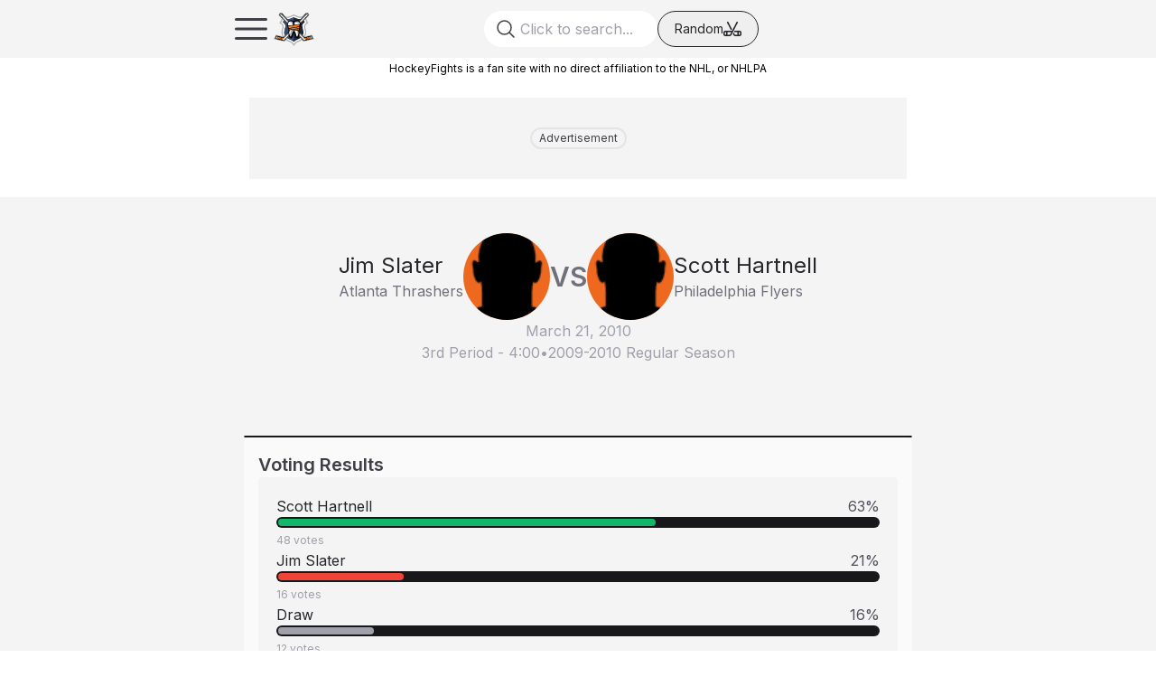

--- FILE ---
content_type: text/html; charset=utf-8
request_url: https://www.hockeyfights.com/fights/93563
body_size: 28234
content:
<!DOCTYPE html><html lang="en"><head><meta charSet="utf-8"/><meta name="viewport" content="width=device-width, initial-scale=1"/><link rel="preload" href="/_next/static/media/e4af272ccee01ff0-s.p.woff2" as="font" crossorigin="" type="font/woff2"/><link rel="stylesheet" href="/_next/static/css/1a31706846ce5cbf.css" data-precedence="next"/><link rel="preload" as="script" fetchPriority="low" href="/_next/static/chunks/webpack-71a0759824ea3045.js"/><script src="/_next/static/chunks/2eb36254-3e96292daf055765.js" async=""></script><script src="/_next/static/chunks/5738-40a89efa44169d58.js" async=""></script><script src="/_next/static/chunks/main-app-6680b5ecd0712cc2.js" async=""></script><script src="/_next/static/chunks/9210-803e45eb83dafc80.js" async=""></script><script src="/_next/static/chunks/9002-2f2f8c02ede0eb29.js" async=""></script><script src="/_next/static/chunks/8762-874bb820bfd7bb72.js" async=""></script><script src="/_next/static/chunks/132-874454273a644c86.js" async=""></script><script src="/_next/static/chunks/3205-680ffa009e0956b3.js" async=""></script><script src="/_next/static/chunks/2821-9263661d81958a2a.js" async=""></script><script src="/_next/static/chunks/app/layout-841e1742f3244fb9.js" async=""></script><script src="/_next/static/chunks/7071-015976c0d68751aa.js" async=""></script><script src="/_next/static/chunks/8670-d4d3a89c0d9271e2.js" async=""></script><script src="/_next/static/chunks/app/fights/%5BfightId%5D/page-86ce12b86adab58f.js" async=""></script><script src="/_next/static/chunks/1027-d4de8e49003fe137.js" async=""></script><script src="/_next/static/chunks/app/not-found-7052d15d74140c96.js" async=""></script><script src="/_next/static/chunks/5596-898a86f70c7a6fb1.js" async=""></script><script src="/_next/static/chunks/app/fights/layout-9a5d6687643283aa.js" async=""></script><link rel="preload" href="//www.googletagservices.com/tag/js/gpt.js" as="script"/><link rel="preload" href="https://bam-static.actionnetwork.com/0.0.2/bam-scripts/bam-scripts.esm.js" as="script"/><title>Jim Slater vs. Scott Hartnell, March 21, 2010 - Atlanta Thrashers vs. Philadelphia Flyers | HockeyFights</title><meta name="description" content="HockeyFights - Jim Slater vs. Scott Hartnell, March 21, 2010 - Atlanta Thrashers vs. Philadelphia Flyers"/><link rel="canonical" href="https://www.hockeyfights.com/fights/93563"/><meta property="og:title" content="Jim Slater vs. Scott Hartnell, March 21, 2010 - Atlanta Thrashers vs. Philadelphia Flyers | HockeyFights"/><meta property="og:description" content="HockeyFights - Jim Slater vs. Scott Hartnell, March 21, 2010 - Atlanta Thrashers vs. Philadelphia Flyers"/><meta property="og:image:type" content="image/png"/><meta property="og:image" content="https://www.hockeyfights.com/fights/93563/opengraph-image?eee3e382ae0b7d76"/><meta property="og:image:width" content="1200"/><meta property="og:image:height" content="630"/><meta name="twitter:card" content="summary_large_image"/><meta name="twitter:title" content="Jim Slater vs. Scott Hartnell, March 21, 2010 - Atlanta Thrashers vs. Philadelphia Flyers"/><meta name="twitter:description" content="HockeyFights - Jim Slater vs. Scott Hartnell, March 21, 2010 - Atlanta Thrashers vs. Philadelphia Flyers"/><meta name="twitter:image" content="https://www.hockeyfights.com/fights/93563/opengraph-image"/><link rel="icon" href="/favicon.ico" type="image/x-icon" sizes="176x176"/><link rel="icon" href="/icon.png?8540c582dc16dd00" type="image/png" sizes="176x176"/><link rel="apple-touch-icon" href="/apple-icon.png?a360db29c0e75858" type="image/png" sizes="180x180"/><meta name="next-size-adjust"/><script>(self.__next_s=self.__next_s||[]).push(["//www.googletagservices.com/tag/js/gpt.js",{"id":"gpt"}])</script><script>(self.__next_s=self.__next_s||[]).push([0,{"children":"!(function(o,_name){o[_name]=o[_name]||function $(){($.q=$.q||[]).push(arguments)},o[_name].v=o[_name].v||2,o[_name].s=\"1\";!(function(t,o,n,c){function a(n,c){try{a=t.localStorage,(n=JSON.parse(a.getItem(\"_aQS02MjM0QjM4NkYwMzVFRjA3RTM2NUM3MEUtMQ\")).lgk||[])&&(c=t[o].pubads())&&n.forEach((function(t){t&&t[0]&&c.setTargeting(t[0],t[1]||\"\")}))}catch(f){}var a}try{(c=t[o]=t[o]||{}).cmd=c.cmd||[],typeof c.pubads===n?a():typeof c.cmd.unshift===n?c.cmd.unshift(a):c.cmd.push(a)}catch(f){}})(window,\"googletag\",\"function\");;!(function(n,t){n.__admiral_getConsentForGTM=function(t){function a(n,a){t((function(n,t){const a=n&&n.purpose&&n.purpose.consents||{};return{adConsentGranted:t||!!a[1],adUserData:t||!!a[7],adPersonalization:t||!!a[3],analyticsConsentGranted:t||!!a[1],personalizationConsentGranted:t||!!a[5],functionalityConsentGranted:t||!1,securityConsentGranted:t||!0}})(n,!a))}n[_name](\"after\",\"cmp.loaded\",(function(t){t&&t.tcData&&t.tcData.gdprApplies?(t.consentKnown&&a(t.tcData,!0),n[_name](\"after\",\"cmp.updated\",(function(n){a(n.tcData,!0)}))):a({},!1)}))}})(window);})(window,decodeURI(decodeURI('%25%361%64%6d%69%72%61%6c')));!(function(t,c,o,$){o=t.createElement(c),t=t.getElementsByTagName(c)[0],o.async=1,o.src=\"https://superficialspring.com/static/c58d18bd506/501bde4433b55f399752948ab8798c761672360f8c6.module.js\",($=0)&&$(o),t.parentNode.insertBefore(o,t)})(document,\"script\");;;!(function(t,n,e,i,a){function c(){for(var t=[],e=0;e<arguments.length;e++)t.push(arguments[e]);if(!t.length)return a;\"ping\"===t[0]?t[2]({gdprAppliesGlobally:!!n.__cmpGdprAppliesGlobally,cmpLoaded:!1,cmpStatus:\"stub\"}):t.length>0&&a.push(t)}function f(t){if(t&&t.data&&t.source){var i,a=t.source,c=\"string\"==typeof t.data&&t.data.indexOf(\"__tcfapiCall\")>=0;(i=c?((function(t){try{return JSON.parse(t)}catch(n){}})(t.data)||{}).__tcfapiCall:(t.data||{}).__tcfapiCall)&&n[e](i.command,i.version,(function(t,n){var e={__tcfapiReturn:{returnValue:t,success:n,callId:i.callId}};a&&a.postMessage(c?JSON.stringify(e):e,\"*\")}),i.parameter)}}!(function o(){if(!n.frames[i]){var e=t.body;if(e){var a=t.createElement(\"iframe\");a.style.display=\"none\",a.name=i,e.appendChild(a)}else setTimeout(o,5)}})(),c.v=1,\"function\"!=typeof n[e]&&(n[e]=n[e]||c,n.addEventListener?n.addEventListener(\"message\",f,!1):n.attachEvent&&n.attachEvent(\"onmessage\",f))})(document,window,\"__tcfapi\",\"__tcfapiLocator\",[]);;;!(function(e,t,n,r,a,i,s,c,u,o,p){function d(){for(var e=[],t=arguments.length,n=0;n<t;n++)e.push(arguments[n]);var r,a=e[1],i=typeof a===s,c=e[2],d={gppVersion:\"1.1\",cmpStatus:\"stub\",cmpDisplayStatus:\"hidden\",signalStatus:\"not ready\",supportedAPIs:[\"7:usnat\"].reduce((function(e,t){return t&&e.push(t),e}),[]),cmpId:9,sectionList:[],applicableSections:[0],gppString:\"\",parsedSections:{}};function f(e){i&&a(e,!0)}switch(e[0]){case\"ping\":return f(d);case\"queue\":return u;case\"events\":return o;case\"addEventListener\":return i&&(r=++p,o.push({id:r,callback:a,parameter:c})),f({eventName:\"listenerRegistered\",listenerId:r,data:!0,pingData:d});case\"removeEventListener\":for(r=!1,n=0;n<o.length;n++)if(o[n].id===c){o.splice(n,1),r=!0;break}return f(r);case\"hasSection\":case\"getSection\":case\"getField\":return f(null);default:return void u.push(e)}}d.v=2,typeof t.__gpp!==s&&(t.__gpp=t.__gpp||d,t.addEventListener&&t.addEventListener(\"message\",(function(e,n){var r=\"string\"==typeof e.data;(n=r?((function(e){try{return JSON.parse(e)}catch(t){}})(e.data)||{}).__gppCall:(e.data||{}).__gppCall)&&t.__gpp(n.command,(function(t,a){var i={__gppReturn:{returnValue:t,success:a,callId:n.callId}};e.source.postMessage(r?JSON.stringify(i):i,\"*\")}),\"parameter\"in n?n.parameter:null,n.version||1)}),!1),(function f(){if(!t.frames[r]){var n=e.body;if(n){var a=e.createElement(\"iframe\");a.style.display=\"none\",a.name=r,n.appendChild(a)}else setTimeout(f,5)}})())})(document,window,0,\"__gppLocator\",0,0,\"function\",0,[],[],0);","id":"admiral-cmp"}])</script><script src="/_next/static/chunks/polyfills-42372ed130431b0a.js" noModule=""></script></head><body class="__variable_f367f3 font-sans dark:bg-gray-800"><script>(self.__next_s=self.__next_s||[]).push([0,{"children":"(function(w,d,s,l,i){w[l]=w[l]||[];w[l].push({'gtm.start':\nnew Date().getTime(),event:'gtm.js'});var f=d.getElementsByTagName(s)[0],\nj=d.createElement(s),dl=l!='dataLayer'?'&l='+l:'';j.async=true;j.src=\n'https://www.googletagmanager.com/gtm.js?id='+i+dl;f.parentNode.insertBefore(j,f);\n})(window,document,'script','dataLayer','GTM-WCJP459');","id":"gtm-head"}])</script><noscript><iframe src="https://www.googletagmanager.com/ns.html?id=GTM-WCJP459" height="0" width="0" style="display:none;visibility:hidden"></iframe></noscript><div id="outer-container"><div class="z-[9999] w-full"><section class="fixed top-0 z-[9999] w-full bg-gray-100 dark:bg-gray-900"><nav class="container mx-auto p-2 md:px-6 lg:px-20"><div class="flex h-12 items-center justify-between"><div class="flex shrink-0 flex-row gap-3"><div class="flex size-[48px] flex-row items-center justify-center lg:hidden"><div><svg xmlns="http://www.w3.org/2000/svg" fill="none" viewBox="0 0 24 24" stroke-width="1.5" stroke="currentColor" class="size-12 text-gray-700 dark:text-gray-50"><path stroke-linecap="round" stroke-linejoin="round" d="M3.75 6.75h16.5M3.75 12h16.5m-16.5 5.25h16.5"></path></svg></div><div class="fixed left-0 top-0 z-[30000] hidden size-full bg-white/75 backdrop-grayscale dark:bg-black/75"></div><div class="fixed left-0 top-0 z-[30001] flex h-screen w-64 -translate-x-full overflow-x-hidden duration-300"><div class="flex w-full shrink-0 flex-col gap-6 bg-gray-100 px-4 py-8 dark:bg-gray-800"><div class="absolute right-0 top-0"><svg xmlns="http://www.w3.org/2000/svg" fill="none" viewBox="0 0 24 24" stroke-width="1.5" stroke="currentColor" class="size-10 text-error-500"><path stroke-linecap="round" stroke-linejoin="round" d="M6 18L18 6M6 6l12 12"></path></svg></div><div class="flex w-full flex-row justify-center"><img alt="HockeyFights" loading="lazy" width="1080" height="1080" decoding="async" data-nimg="1" class="w-16" style="color:transparent" src="/_next/static/media/hockeyfights_badge.f338f997.svg"/></div><div class="flex flex-col items-center gap-2"><a href="/fightlog"><span class="text-lg font-semibold text-gray-500">Fights</span></a><a href="/players"><span class="text-lg font-semibold text-gray-500">Players</span></a><a href="/teams"><span class="text-lg font-semibold text-gray-500">Teams</span></a><a href="/leagues"><span class="text-lg font-semibold text-gray-500">Leagues</span></a><a href="/articles"><span class="text-lg font-semibold text-gray-500">Articles</span></a><a href="/shows"><span class="text-lg font-semibold text-gray-500">Shows</span></a></div><div class="flex flex-col items-center justify-center gap-4"><a target="_blank" class="flex flex-row items-center justify-center" href="https://nationgear.ca/collections/hockey-fights"><span class="text-center text-sm font-semibold text-gray-400">HF Gear</span></a><div class="flex flex-row flex-wrap justify-center gap-2"><a href="https://x.com/hockeyfights" class="social-icon" target="_blank" style="display:inline-block;width:28px;height:28px;position:relative;overflow:hidden;vertical-align:middle" aria-label="x"><span class="social-container" style="position:absolute;top:0;left:0;width:100%;height:100%"><svg role="img" aria-label="x social icon" class="social-svg" viewBox="0 0 64 64" style="position:absolute;top:0;left:0;width:100%;height:100%;fill-rule:evenodd;border-radius:50%"><g class="social-svg-icon" style="transition:fill 170ms ease-in-out;fill:transparent"><path d="M0,0H64V64H0ZM0 0v64h64V0zm16 17.537h10.125l6.992 9.242 8.084-9.242h4.908L35.39 29.79 48 46.463h-9.875l-7.734-10.111-8.85 10.11h-4.908l11.465-13.105zm5.73 2.783 17.75 23.205h2.72L24.647 20.32z"></path></g><g class="social-svg-mask" style="transition:fill 170ms ease-in-out;fill:#a0a0ab"><path d="M0 0v64h64V0zm16 17.537h10.125l6.992 9.242 8.084-9.242h4.908L35.39 29.79 48 46.463h-9.875l-7.734-10.111-8.85 10.11h-4.908l11.465-13.105zm5.73 2.783 17.75 23.205h2.72L24.647 20.32z"></path></g></svg></span></a><a href="https://www.facebook.com/hockeyfightsdotcom/" class="social-icon" target="_blank" style="display:inline-block;width:28px;height:28px;position:relative;overflow:hidden;vertical-align:middle" aria-label="facebook"><span class="social-container" style="position:absolute;top:0;left:0;width:100%;height:100%"><svg role="img" aria-label="facebook social icon" class="social-svg" viewBox="0 0 64 64" style="position:absolute;top:0;left:0;width:100%;height:100%;fill-rule:evenodd;border-radius:50%"><g class="social-svg-icon" style="transition:fill 170ms ease-in-out;fill:transparent"><path d="M0,0H64V64H0ZM0 0v64h64V0zm39.6 22h-2.8c-2.2 0-2.6 1.1-2.6 2.6V28h5.3l-.7 5.3h-4.6V47h-5.5V33.3H24V28h4.6v-4c0-4.6 2.8-7 6.9-7 2 0 3.6.1 4.1.2z"></path></g><g class="social-svg-mask" style="transition:fill 170ms ease-in-out;fill:#a0a0ab"><path d="M0 0v64h64V0zm39.6 22h-2.8c-2.2 0-2.6 1.1-2.6 2.6V28h5.3l-.7 5.3h-4.6V47h-5.5V33.3H24V28h4.6v-4c0-4.6 2.8-7 6.9-7 2 0 3.6.1 4.1.2z"></path></g></svg></span></a><a href="https://www.instagram.com/hockeyfights" class="social-icon" target="_blank" style="display:inline-block;width:28px;height:28px;position:relative;overflow:hidden;vertical-align:middle" aria-label="instagram"><span class="social-container" style="position:absolute;top:0;left:0;width:100%;height:100%"><svg role="img" aria-label="instagram social icon" class="social-svg" viewBox="0 0 64 64" style="position:absolute;top:0;left:0;width:100%;height:100%;fill-rule:evenodd;border-radius:50%"><g class="social-svg-icon" style="transition:fill 170ms ease-in-out;fill:transparent"><path d="M0,0H64V64H0ZM0 0v64h64V0zm39.88 25.89c.98 0 1.77-.79 1.77-1.77s-.79-1.77-1.77-1.77-1.77.79-1.77 1.77.79 1.77 1.77 1.77M32 24.42c-4.18 0-7.58 3.39-7.58 7.58s3.4 7.58 7.58 7.58 7.58-3.4 7.58-7.58-3.4-7.58-7.58-7.58m0 12.5c-2.72 0-4.92-2.2-4.92-4.92s2.2-4.92 4.92-4.92 4.92 2.2 4.92 4.92-2.2 4.92-4.92 4.92m0-17.02c3.94 0 4.41.02 5.96.09 1.45.06 2.23.3 2.75.51.69.27 1.18.58 1.7 1.1.51.52.83 1.01 1.1 1.7.2.52.44 1.3.51 2.74.07 1.56.09 2.02.09 5.97 0 3.94-.02 4.4-.09 5.96-.07 1.44-.31 2.22-.51 2.74-.27.69-.59 1.19-1.1 1.7-.52.52-1.01.84-1.7 1.1-.52.2-1.3.45-2.75.51-1.55.07-2.02.09-5.96.09s-4.41-.02-5.96-.09c-1.45-.06-2.23-.3-2.75-.51-.69-.27-1.18-.58-1.7-1.1-.51-.51-.83-1.01-1.1-1.7-.2-.52-.44-1.3-.51-2.74-.07-1.56-.09-2.02-.09-5.96 0-3.95.02-4.41.09-5.97.07-1.44.31-2.22.51-2.74.27-.69.59-1.18 1.1-1.7.52-.52 1.01-.84 1.7-1.1.52-.2 1.3-.45 2.75-.51 1.55-.08 2.02-.09 5.96-.09m0-2.66c-4.01 0-4.51.02-6.09.09-1.57.07-2.64.32-3.58.68-.97.38-1.79.89-2.61 1.71s-1.33 1.65-1.71 2.61c-.36.94-.61 2.01-.68 3.59-.07 1.57-.09 2.07-.09 6.08s.02 4.51.09 6.09c.07 1.57.32 2.64.68 3.58.38.98.89 1.8 1.71 2.62s1.65 1.32 2.61 1.7c.94.37 2.01.62 3.59.69 1.57.07 2.07.09 6.09.09 4.01 0 4.51-.02 6.08-.09s2.65-.32 3.59-.69c.97-.37 1.79-.88 2.61-1.7s1.33-1.65 1.71-2.62c.36-.93.61-2.01.68-3.58.07-1.58.09-2.08.09-6.09s-.02-4.51-.09-6.09c-.07-1.57-.32-2.64-.68-3.58-.38-.98-.89-1.8-1.71-2.62a7.3 7.3 0 0 0-2.61-1.7c-.94-.37-2.01-.62-3.59-.69-1.58-.06-2.08-.08-6.09-.08"></path></g><g class="social-svg-mask" style="transition:fill 170ms ease-in-out;fill:#a0a0ab"><path d="M0 0v64h64V0zm39.88 25.89c.98 0 1.77-.79 1.77-1.77s-.79-1.77-1.77-1.77-1.77.79-1.77 1.77.79 1.77 1.77 1.77M32 24.42c-4.18 0-7.58 3.39-7.58 7.58s3.4 7.58 7.58 7.58 7.58-3.4 7.58-7.58-3.4-7.58-7.58-7.58m0 12.5c-2.72 0-4.92-2.2-4.92-4.92s2.2-4.92 4.92-4.92 4.92 2.2 4.92 4.92-2.2 4.92-4.92 4.92m0-17.02c3.94 0 4.41.02 5.96.09 1.45.06 2.23.3 2.75.51.69.27 1.18.58 1.7 1.1.51.52.83 1.01 1.1 1.7.2.52.44 1.3.51 2.74.07 1.56.09 2.02.09 5.97 0 3.94-.02 4.4-.09 5.96-.07 1.44-.31 2.22-.51 2.74-.27.69-.59 1.19-1.1 1.7-.52.52-1.01.84-1.7 1.1-.52.2-1.3.45-2.75.51-1.55.07-2.02.09-5.96.09s-4.41-.02-5.96-.09c-1.45-.06-2.23-.3-2.75-.51-.69-.27-1.18-.58-1.7-1.1-.51-.51-.83-1.01-1.1-1.7-.2-.52-.44-1.3-.51-2.74-.07-1.56-.09-2.02-.09-5.96 0-3.95.02-4.41.09-5.97.07-1.44.31-2.22.51-2.74.27-.69.59-1.18 1.1-1.7.52-.52 1.01-.84 1.7-1.1.52-.2 1.3-.45 2.75-.51 1.55-.08 2.02-.09 5.96-.09m0-2.66c-4.01 0-4.51.02-6.09.09-1.57.07-2.64.32-3.58.68-.97.38-1.79.89-2.61 1.71s-1.33 1.65-1.71 2.61c-.36.94-.61 2.01-.68 3.59-.07 1.57-.09 2.07-.09 6.08s.02 4.51.09 6.09c.07 1.57.32 2.64.68 3.58.38.98.89 1.8 1.71 2.62s1.65 1.32 2.61 1.7c.94.37 2.01.62 3.59.69 1.57.07 2.07.09 6.09.09 4.01 0 4.51-.02 6.08-.09s2.65-.32 3.59-.69c.97-.37 1.79-.88 2.61-1.7s1.33-1.65 1.71-2.62c.36-.93.61-2.01.68-3.58.07-1.58.09-2.08.09-6.09s-.02-4.51-.09-6.09c-.07-1.57-.32-2.64-.68-3.58-.38-.98-.89-1.8-1.71-2.62a7.3 7.3 0 0 0-2.61-1.7c-.94-.37-2.01-.62-3.59-.69-1.58-.06-2.08-.08-6.09-.08"></path></g></svg></span></a><a href="https://www.tiktok.com/@hockeyfights.com" class="social-icon" target="_blank" style="display:inline-block;width:28px;height:28px;position:relative;overflow:hidden;vertical-align:middle" aria-label="tiktok"><span class="social-container" style="position:absolute;top:0;left:0;width:100%;height:100%"><svg role="img" aria-label="tiktok social icon" class="social-svg" viewBox="0 0 64 64" style="position:absolute;top:0;left:0;width:100%;height:100%;fill-rule:evenodd;border-radius:50%"><g class="social-svg-icon" style="transition:fill 170ms ease-in-out;fill:transparent"><path d="M0,0H64V64H0ZM0 0v64h64V0zm32.781 16h5.494c-.008 0-.064.526.075 1.34h-.008c.166.98.617 2.381 1.824 3.762a8.857 8.858 0 0 0 1.617 1.375 7 7 0 0 0 .631.367c1.405.7 2.777.913 3.453.84v5.457s-1.93-.081-3.361-.461c-1.996-.534-3.276-1.354-3.276-1.354s-.888-.587-.955-.627v11.274c0 .626-.164 2.194-.662 3.502a10.6 10.6 0 0 1-1.843 3.062s-1.227 1.52-3.381 2.541c-1.943.92-3.652.9-4.162.92 0 0-2.951.119-5.612-1.69l-.013-.013v.014a11.2 11.2 0 0 1-2.381-2.246c-.842-1.074-1.36-2.348-1.492-2.721v-.014c-.212-.634-.657-2.168-.59-3.648.106-2.609.983-4.216 1.215-4.616a10.8 10.8 0 0 1 2.351-2.902 10.2 10.2 0 0 1 7.867-2.3l-.006 5.595a4.6 4.6 0 0 0-1.427-.227c-2.56 0-4.637 2.09-4.637 4.668s2.076 4.666 4.637 4.666a4.6 4.6 0 0 0 2.273-.6 4.67 4.67 0 0 0 2.348-3.704v-.012a.2.2 0 0 0 .004-.047q.005-.054.006-.103c.012-.279.011-.563.011-.848z"></path></g><g class="social-svg-mask" style="transition:fill 170ms ease-in-out;fill:#a0a0ab"><path d="M0 0v64h64V0zm32.781 16h5.494c-.008 0-.064.526.075 1.34h-.008c.166.98.617 2.381 1.824 3.762a8.857 8.858 0 0 0 1.617 1.375 7 7 0 0 0 .631.367c1.405.7 2.777.913 3.453.84v5.457s-1.93-.081-3.361-.461c-1.996-.534-3.276-1.354-3.276-1.354s-.888-.587-.955-.627v11.274c0 .626-.164 2.194-.662 3.502a10.6 10.6 0 0 1-1.843 3.062s-1.227 1.52-3.381 2.541c-1.943.92-3.652.9-4.162.92 0 0-2.951.119-5.612-1.69l-.013-.013v.014a11.2 11.2 0 0 1-2.381-2.246c-.842-1.074-1.36-2.348-1.492-2.721v-.014c-.212-.634-.657-2.168-.59-3.648.106-2.609.983-4.216 1.215-4.616a10.8 10.8 0 0 1 2.351-2.902 10.2 10.2 0 0 1 7.867-2.3l-.006 5.595a4.6 4.6 0 0 0-1.427-.227c-2.56 0-4.637 2.09-4.637 4.668s2.076 4.666 4.637 4.666a4.6 4.6 0 0 0 2.273-.6 4.67 4.67 0 0 0 2.348-3.704v-.012a.2.2 0 0 0 .004-.047q.005-.054.006-.103c.012-.279.011-.563.011-.848z"></path></g></svg></span></a><a href="https://www.youtube.com/@hockeyfights" class="social-icon" target="_blank" style="display:inline-block;width:28px;height:28px;position:relative;overflow:hidden;vertical-align:middle" aria-label="youtube"><span class="social-container" style="position:absolute;top:0;left:0;width:100%;height:100%"><svg role="img" aria-label="youtube social icon" class="social-svg" viewBox="0 0 64 64" style="position:absolute;top:0;left:0;width:100%;height:100%;fill-rule:evenodd;border-radius:50%"><g class="social-svg-icon" style="transition:fill 170ms ease-in-out;fill:transparent"><path d="M0,0H64V64H0ZM0 0v64h64V0zm47 33.1c0 2.4-.3 4.9-.3 4.9s-.3 2.1-1.2 3c-1.1 1.2-2.4 1.2-3 1.3-4.2.2-10.5.3-10.5.3s-7.8-.1-10.2-.3c-.7-.1-2.2-.1-3.3-1.3-.9-.9-1.2-3-1.2-3s-.3-2.4-.3-4.9v-2.3c0-2.4.3-4.9.3-4.9s.3-2.1 1.2-3c1.1-1.2 2.4-1.2 3-1.3 4.2-.3 10.5-.3 10.5-.3s6.3 0 10.5.3c.6.1 1.9.1 3 1.3.9.9 1.2 3 1.2 3s.3 2.4.3 4.9zm-18.1 2.8 8.1-4.2-8.1-4.2z"></path></g><g class="social-svg-mask" style="transition:fill 170ms ease-in-out;fill:#a0a0ab"><path d="M0 0v64h64V0zm47 33.1c0 2.4-.3 4.9-.3 4.9s-.3 2.1-1.2 3c-1.1 1.2-2.4 1.2-3 1.3-4.2.2-10.5.3-10.5.3s-7.8-.1-10.2-.3c-.7-.1-2.2-.1-3.3-1.3-.9-.9-1.2-3-1.2-3s-.3-2.4-.3-4.9v-2.3c0-2.4.3-4.9.3-4.9s.3-2.1 1.2-3c1.1-1.2 2.4-1.2 3-1.3 4.2-.3 10.5-.3 10.5-.3s6.3 0 10.5.3c.6.1 1.9.1 3 1.3.9.9 1.2 3 1.2 3s.3 2.4.3 4.9zm-18.1 2.8 8.1-4.2-8.1-4.2z"></path></g></svg></span></a></div></div></div></div></div><div class="flex shrink-0 flex-row gap-2"><a href="/"><img alt="HockeyFights" loading="lazy" width="1080" height="1080" decoding="async" data-nimg="1" class="h-[48px] w-auto" style="color:transparent" src="/_next/static/media/hockeyfights_badge.f338f997.svg"/></a><div class="hidden flex-row items-center lg:flex "><a class="leading-none" href="/"><span class="text-2xl font-extrabold text-gray-600 dark:text-gray-50">HockeyFights</span></a></div></div></div><div class="flex w-full flex-row justify-end gap-1 md:justify-center md:gap-4"><label for="search" class="relative block h-full  focus-within:text-gray-600"><div class="pointer-events-none top-1/2 z-10 size-10 text-gray-400 md:absolute md:left-3 md:size-6 md:-translate-y-1/2 md:text-gray-700"><svg xmlns="http://www.w3.org/2000/svg" fill="none" viewBox="0 0 24 24" stroke-width="1.5" stroke="currentColor"><path stroke-linecap="round" stroke-linejoin="round" d="M21 21l-5.197-5.197m0 0A7.5 7.5 0 105.196 5.196a7.5 7.5 0 0010.607 10.607z"></path></svg></div><input id="search" type="text" class="hidden h-10 w-full rounded-full pl-10 text-gray-25 dark:bg-gray-700 md:block md:w-48 lg:w-96" placeholder="Click to search..." name="search"/></label><div class="hidden md:flex"><button class="flex w-28 flex-row items-center justify-center gap-2 rounded-full border border-gray-800 px-3 dark:border-gray-25"><span class="text-sm text-gray-800 dark:text-gray-25">Random</span><div><svg viewBox="0 0 20 16" fill="currentColor" xmlns="http://www.w3.org/2000/svg" stroke="currentColor" stroke-width="0.1" class="size-5 text-gray-800 dark:text-gray-25"><path d="M5.41563 0.406109L9.4375 8.17799L9.0125 8.99986H8.17188L4.08437 1.09361C3.89375 0.727984 4.0375 0.274859 4.40625 0.0842344C4.775 -0.106391 5.22813 0.0373594 5.41563 0.406109ZM11.6594 11.4999L12.4344 9.99986H18C19.1031 9.99986 20 10.8967 20 11.9999V13.9999C20 15.103 19.1031 15.9999 18 15.9999H13.1625C12.3219 15.9999 11.55 15.5311 11.1625 14.7842L10.5625 13.6217L11.4062 11.9905L12.4969 14.0936C12.625 14.3436 12.8813 14.4999 13.1625 14.4999H15.5V11.4999H11.6594ZM17 11.4999V14.4999H18C18.275 14.4999 18.5 14.2749 18.5 13.9999V11.9999C18.5 11.7249 18.275 11.4999 18 11.4999H17ZM15.5938 0.0842344C15.9625 0.274859 16.1062 0.727984 15.9156 1.09361L8.83438 14.7842C8.44688 15.5311 7.67812 15.9999 6.83437 15.9999H2C0.896875 15.9999 0 15.103 0 13.9999V11.9999C0 10.8967 0.896875 9.99986 2 9.99986H9.5C9.54062 9.99986 9.57812 10.003 9.61563 10.0092L14.5844 0.406109C14.775 0.0373594 15.2281 -0.106391 15.5938 0.0842344ZM8.84375 11.4999H4.5V14.4999H6.8375C7.11875 14.4999 7.375 14.3436 7.50313 14.0936L8.84375 11.4999ZM2 11.4999C1.725 11.4999 1.5 11.7249 1.5 11.9999V13.9999C1.5 14.2749 1.725 14.4999 2 14.4999H3V11.4999H2Z" fill="currentColor" stroke="currentColor"></path></svg></div></button></div></div><div class="flex flex-row gap-1 lg:gap-4"></div></div></nav></section><section class="mt-16 hidden bg-white dark:bg-gray-800 lg:flex"><nav class="container mx-auto border-b border-gray-700 px-20 py-2.5"><div class="flex h-9 items-center justify-between"><div class="flex items-start gap-4"><a class="flex items-center justify-center px-3 py-2" href="/fightlog"><span class="text-sm font-semibold text-gray-500">Fights</span></a><a class="flex items-center justify-center px-3 py-2" href="/players"><span class="text-sm font-semibold text-gray-500">Players</span></a><a class="flex items-center justify-center px-3 py-2" href="/teams"><span class="text-sm font-semibold text-gray-500">Teams</span></a><a class="flex items-center justify-center px-3 py-2" href="/leagues"><span class="text-sm font-semibold text-gray-500">Leagues</span></a><a class="flex items-center justify-center px-3 py-2" href="/articles"><span class="text-sm font-semibold text-gray-500">Articles</span></a><a class="flex items-center justify-center px-3 py-2" href="/shows"><span class="text-sm font-semibold text-gray-500">Shows</span></a></div><div class="flex flex-row items-center gap-1"><a target="_blank" class="flex flex-row items-center" href="https://nationgear.ca/collections/hockey-fights"><span class="text-sm font-semibold text-gray-400">HF Gear</span></a><a href="https://x.com/hockeyfights" class="social-icon" target="_blank" style="display:inline-block;width:28px;height:28px;position:relative;overflow:hidden;vertical-align:middle" aria-label="x"><span class="social-container" style="position:absolute;top:0;left:0;width:100%;height:100%"><svg role="img" aria-label="x social icon" class="social-svg" viewBox="0 0 64 64" style="position:absolute;top:0;left:0;width:100%;height:100%;fill-rule:evenodd;border-radius:50%"><g class="social-svg-icon" style="transition:fill 170ms ease-in-out;fill:transparent"><path d="M0,0H64V64H0ZM0 0v64h64V0zm16 17.537h10.125l6.992 9.242 8.084-9.242h4.908L35.39 29.79 48 46.463h-9.875l-7.734-10.111-8.85 10.11h-4.908l11.465-13.105zm5.73 2.783 17.75 23.205h2.72L24.647 20.32z"></path></g><g class="social-svg-mask" style="transition:fill 170ms ease-in-out;fill:#a0a0ab"><path d="M0 0v64h64V0zm16 17.537h10.125l6.992 9.242 8.084-9.242h4.908L35.39 29.79 48 46.463h-9.875l-7.734-10.111-8.85 10.11h-4.908l11.465-13.105zm5.73 2.783 17.75 23.205h2.72L24.647 20.32z"></path></g></svg></span></a><a href="https://www.facebook.com/hockeyfightsdotcom/" class="social-icon" target="_blank" style="display:inline-block;width:28px;height:28px;position:relative;overflow:hidden;vertical-align:middle" aria-label="facebook"><span class="social-container" style="position:absolute;top:0;left:0;width:100%;height:100%"><svg role="img" aria-label="facebook social icon" class="social-svg" viewBox="0 0 64 64" style="position:absolute;top:0;left:0;width:100%;height:100%;fill-rule:evenodd;border-radius:50%"><g class="social-svg-icon" style="transition:fill 170ms ease-in-out;fill:transparent"><path d="M0,0H64V64H0ZM0 0v64h64V0zm39.6 22h-2.8c-2.2 0-2.6 1.1-2.6 2.6V28h5.3l-.7 5.3h-4.6V47h-5.5V33.3H24V28h4.6v-4c0-4.6 2.8-7 6.9-7 2 0 3.6.1 4.1.2z"></path></g><g class="social-svg-mask" style="transition:fill 170ms ease-in-out;fill:#a0a0ab"><path d="M0 0v64h64V0zm39.6 22h-2.8c-2.2 0-2.6 1.1-2.6 2.6V28h5.3l-.7 5.3h-4.6V47h-5.5V33.3H24V28h4.6v-4c0-4.6 2.8-7 6.9-7 2 0 3.6.1 4.1.2z"></path></g></svg></span></a><a href="https://www.instagram.com/hockeyfights" class="social-icon" target="_blank" style="display:inline-block;width:28px;height:28px;position:relative;overflow:hidden;vertical-align:middle" aria-label="instagram"><span class="social-container" style="position:absolute;top:0;left:0;width:100%;height:100%"><svg role="img" aria-label="instagram social icon" class="social-svg" viewBox="0 0 64 64" style="position:absolute;top:0;left:0;width:100%;height:100%;fill-rule:evenodd;border-radius:50%"><g class="social-svg-icon" style="transition:fill 170ms ease-in-out;fill:transparent"><path d="M0,0H64V64H0ZM0 0v64h64V0zm39.88 25.89c.98 0 1.77-.79 1.77-1.77s-.79-1.77-1.77-1.77-1.77.79-1.77 1.77.79 1.77 1.77 1.77M32 24.42c-4.18 0-7.58 3.39-7.58 7.58s3.4 7.58 7.58 7.58 7.58-3.4 7.58-7.58-3.4-7.58-7.58-7.58m0 12.5c-2.72 0-4.92-2.2-4.92-4.92s2.2-4.92 4.92-4.92 4.92 2.2 4.92 4.92-2.2 4.92-4.92 4.92m0-17.02c3.94 0 4.41.02 5.96.09 1.45.06 2.23.3 2.75.51.69.27 1.18.58 1.7 1.1.51.52.83 1.01 1.1 1.7.2.52.44 1.3.51 2.74.07 1.56.09 2.02.09 5.97 0 3.94-.02 4.4-.09 5.96-.07 1.44-.31 2.22-.51 2.74-.27.69-.59 1.19-1.1 1.7-.52.52-1.01.84-1.7 1.1-.52.2-1.3.45-2.75.51-1.55.07-2.02.09-5.96.09s-4.41-.02-5.96-.09c-1.45-.06-2.23-.3-2.75-.51-.69-.27-1.18-.58-1.7-1.1-.51-.51-.83-1.01-1.1-1.7-.2-.52-.44-1.3-.51-2.74-.07-1.56-.09-2.02-.09-5.96 0-3.95.02-4.41.09-5.97.07-1.44.31-2.22.51-2.74.27-.69.59-1.18 1.1-1.7.52-.52 1.01-.84 1.7-1.1.52-.2 1.3-.45 2.75-.51 1.55-.08 2.02-.09 5.96-.09m0-2.66c-4.01 0-4.51.02-6.09.09-1.57.07-2.64.32-3.58.68-.97.38-1.79.89-2.61 1.71s-1.33 1.65-1.71 2.61c-.36.94-.61 2.01-.68 3.59-.07 1.57-.09 2.07-.09 6.08s.02 4.51.09 6.09c.07 1.57.32 2.64.68 3.58.38.98.89 1.8 1.71 2.62s1.65 1.32 2.61 1.7c.94.37 2.01.62 3.59.69 1.57.07 2.07.09 6.09.09 4.01 0 4.51-.02 6.08-.09s2.65-.32 3.59-.69c.97-.37 1.79-.88 2.61-1.7s1.33-1.65 1.71-2.62c.36-.93.61-2.01.68-3.58.07-1.58.09-2.08.09-6.09s-.02-4.51-.09-6.09c-.07-1.57-.32-2.64-.68-3.58-.38-.98-.89-1.8-1.71-2.62a7.3 7.3 0 0 0-2.61-1.7c-.94-.37-2.01-.62-3.59-.69-1.58-.06-2.08-.08-6.09-.08"></path></g><g class="social-svg-mask" style="transition:fill 170ms ease-in-out;fill:#a0a0ab"><path d="M0 0v64h64V0zm39.88 25.89c.98 0 1.77-.79 1.77-1.77s-.79-1.77-1.77-1.77-1.77.79-1.77 1.77.79 1.77 1.77 1.77M32 24.42c-4.18 0-7.58 3.39-7.58 7.58s3.4 7.58 7.58 7.58 7.58-3.4 7.58-7.58-3.4-7.58-7.58-7.58m0 12.5c-2.72 0-4.92-2.2-4.92-4.92s2.2-4.92 4.92-4.92 4.92 2.2 4.92 4.92-2.2 4.92-4.92 4.92m0-17.02c3.94 0 4.41.02 5.96.09 1.45.06 2.23.3 2.75.51.69.27 1.18.58 1.7 1.1.51.52.83 1.01 1.1 1.7.2.52.44 1.3.51 2.74.07 1.56.09 2.02.09 5.97 0 3.94-.02 4.4-.09 5.96-.07 1.44-.31 2.22-.51 2.74-.27.69-.59 1.19-1.1 1.7-.52.52-1.01.84-1.7 1.1-.52.2-1.3.45-2.75.51-1.55.07-2.02.09-5.96.09s-4.41-.02-5.96-.09c-1.45-.06-2.23-.3-2.75-.51-.69-.27-1.18-.58-1.7-1.1-.51-.51-.83-1.01-1.1-1.7-.2-.52-.44-1.3-.51-2.74-.07-1.56-.09-2.02-.09-5.96 0-3.95.02-4.41.09-5.97.07-1.44.31-2.22.51-2.74.27-.69.59-1.18 1.1-1.7.52-.52 1.01-.84 1.7-1.1.52-.2 1.3-.45 2.75-.51 1.55-.08 2.02-.09 5.96-.09m0-2.66c-4.01 0-4.51.02-6.09.09-1.57.07-2.64.32-3.58.68-.97.38-1.79.89-2.61 1.71s-1.33 1.65-1.71 2.61c-.36.94-.61 2.01-.68 3.59-.07 1.57-.09 2.07-.09 6.08s.02 4.51.09 6.09c.07 1.57.32 2.64.68 3.58.38.98.89 1.8 1.71 2.62s1.65 1.32 2.61 1.7c.94.37 2.01.62 3.59.69 1.57.07 2.07.09 6.09.09 4.01 0 4.51-.02 6.08-.09s2.65-.32 3.59-.69c.97-.37 1.79-.88 2.61-1.7s1.33-1.65 1.71-2.62c.36-.93.61-2.01.68-3.58.07-1.58.09-2.08.09-6.09s-.02-4.51-.09-6.09c-.07-1.57-.32-2.64-.68-3.58-.38-.98-.89-1.8-1.71-2.62a7.3 7.3 0 0 0-2.61-1.7c-.94-.37-2.01-.62-3.59-.69-1.58-.06-2.08-.08-6.09-.08"></path></g></svg></span></a><a href="https://www.tiktok.com/@hockeyfights.com" class="social-icon" target="_blank" style="display:inline-block;width:28px;height:28px;position:relative;overflow:hidden;vertical-align:middle" aria-label="tiktok"><span class="social-container" style="position:absolute;top:0;left:0;width:100%;height:100%"><svg role="img" aria-label="tiktok social icon" class="social-svg" viewBox="0 0 64 64" style="position:absolute;top:0;left:0;width:100%;height:100%;fill-rule:evenodd;border-radius:50%"><g class="social-svg-icon" style="transition:fill 170ms ease-in-out;fill:transparent"><path d="M0,0H64V64H0ZM0 0v64h64V0zm32.781 16h5.494c-.008 0-.064.526.075 1.34h-.008c.166.98.617 2.381 1.824 3.762a8.857 8.858 0 0 0 1.617 1.375 7 7 0 0 0 .631.367c1.405.7 2.777.913 3.453.84v5.457s-1.93-.081-3.361-.461c-1.996-.534-3.276-1.354-3.276-1.354s-.888-.587-.955-.627v11.274c0 .626-.164 2.194-.662 3.502a10.6 10.6 0 0 1-1.843 3.062s-1.227 1.52-3.381 2.541c-1.943.92-3.652.9-4.162.92 0 0-2.951.119-5.612-1.69l-.013-.013v.014a11.2 11.2 0 0 1-2.381-2.246c-.842-1.074-1.36-2.348-1.492-2.721v-.014c-.212-.634-.657-2.168-.59-3.648.106-2.609.983-4.216 1.215-4.616a10.8 10.8 0 0 1 2.351-2.902 10.2 10.2 0 0 1 7.867-2.3l-.006 5.595a4.6 4.6 0 0 0-1.427-.227c-2.56 0-4.637 2.09-4.637 4.668s2.076 4.666 4.637 4.666a4.6 4.6 0 0 0 2.273-.6 4.67 4.67 0 0 0 2.348-3.704v-.012a.2.2 0 0 0 .004-.047q.005-.054.006-.103c.012-.279.011-.563.011-.848z"></path></g><g class="social-svg-mask" style="transition:fill 170ms ease-in-out;fill:#a0a0ab"><path d="M0 0v64h64V0zm32.781 16h5.494c-.008 0-.064.526.075 1.34h-.008c.166.98.617 2.381 1.824 3.762a8.857 8.858 0 0 0 1.617 1.375 7 7 0 0 0 .631.367c1.405.7 2.777.913 3.453.84v5.457s-1.93-.081-3.361-.461c-1.996-.534-3.276-1.354-3.276-1.354s-.888-.587-.955-.627v11.274c0 .626-.164 2.194-.662 3.502a10.6 10.6 0 0 1-1.843 3.062s-1.227 1.52-3.381 2.541c-1.943.92-3.652.9-4.162.92 0 0-2.951.119-5.612-1.69l-.013-.013v.014a11.2 11.2 0 0 1-2.381-2.246c-.842-1.074-1.36-2.348-1.492-2.721v-.014c-.212-.634-.657-2.168-.59-3.648.106-2.609.983-4.216 1.215-4.616a10.8 10.8 0 0 1 2.351-2.902 10.2 10.2 0 0 1 7.867-2.3l-.006 5.595a4.6 4.6 0 0 0-1.427-.227c-2.56 0-4.637 2.09-4.637 4.668s2.076 4.666 4.637 4.666a4.6 4.6 0 0 0 2.273-.6 4.67 4.67 0 0 0 2.348-3.704v-.012a.2.2 0 0 0 .004-.047q.005-.054.006-.103c.012-.279.011-.563.011-.848z"></path></g></svg></span></a><a href="https://www.youtube.com/@hockeyfights" class="social-icon" target="_blank" style="display:inline-block;width:28px;height:28px;position:relative;overflow:hidden;vertical-align:middle" aria-label="youtube"><span class="social-container" style="position:absolute;top:0;left:0;width:100%;height:100%"><svg role="img" aria-label="youtube social icon" class="social-svg" viewBox="0 0 64 64" style="position:absolute;top:0;left:0;width:100%;height:100%;fill-rule:evenodd;border-radius:50%"><g class="social-svg-icon" style="transition:fill 170ms ease-in-out;fill:transparent"><path d="M0,0H64V64H0ZM0 0v64h64V0zm47 33.1c0 2.4-.3 4.9-.3 4.9s-.3 2.1-1.2 3c-1.1 1.2-2.4 1.2-3 1.3-4.2.2-10.5.3-10.5.3s-7.8-.1-10.2-.3c-.7-.1-2.2-.1-3.3-1.3-.9-.9-1.2-3-1.2-3s-.3-2.4-.3-4.9v-2.3c0-2.4.3-4.9.3-4.9s.3-2.1 1.2-3c1.1-1.2 2.4-1.2 3-1.3 4.2-.3 10.5-.3 10.5-.3s6.3 0 10.5.3c.6.1 1.9.1 3 1.3.9.9 1.2 3 1.2 3s.3 2.4.3 4.9zm-18.1 2.8 8.1-4.2-8.1-4.2z"></path></g><g class="social-svg-mask" style="transition:fill 170ms ease-in-out;fill:#a0a0ab"><path d="M0 0v64h64V0zm47 33.1c0 2.4-.3 4.9-.3 4.9s-.3 2.1-1.2 3c-1.1 1.2-2.4 1.2-3 1.3-4.2.2-10.5.3-10.5.3s-7.8-.1-10.2-.3c-.7-.1-2.2-.1-3.3-1.3-.9-.9-1.2-3-1.2-3s-.3-2.4-.3-4.9v-2.3c0-2.4.3-4.9.3-4.9s.3-2.1 1.2-3c1.1-1.2 2.4-1.2 3-1.3 4.2-.3 10.5-.3 10.5-.3s6.3 0 10.5.3c.6.1 1.9.1 3 1.3.9.9 1.2 3 1.2 3s.3 2.4.3 4.9zm-18.1 2.8 8.1-4.2-8.1-4.2z"></path></g></svg></span></a></div></div></nav></section><div class="mt-16 flex flex-row items-center justify-center px-2 py-1 text-center lg:mt-0"><span class="text-xs">HockeyFights is a fan site with no direct affiliation to the NHL, or NHLPA</span></div></div><div id="page-wrap"><main><div class="my-5 flex justify-center"><div class="hidden min-h-[90px] w-[728px] md:flex"><div class="relative h-[inherit] w-full"><div class="absolute left-0 top-0 -z-10 size-full flex-1 flex-col items-center justify-center bg-gray-100 dark:bg-gray-900"><div class="flex h-full items-center justify-center"><div class="flex items-center rounded-xl border-2 px-2 py-0.5"><span class="text-xs text-gray-700 dark:text-gray-50">Advertisement</span></div></div></div></div></div></div><div class="fixed bottom-0 z-[1000] flex h-[66px] w-full flex-row justify-center bg-white p-2 dark:bg-gray-700 md:hidden"><div class="flex min-h-[50px]"><div class="relative h-[inherit] w-full"><div class="absolute left-0 top-0 -z-10 size-full flex-1 flex-col items-center justify-center bg-gray-100 dark:bg-gray-900"><div class="flex h-full items-center justify-center"><div class="flex items-center rounded-xl border-2 px-2 py-0.5"><span class="text-xs text-gray-700 dark:text-gray-50">Advertisement</span></div></div></div></div></div></div><section class="w-full bg-gray-100 dark:bg-gray-900"><section class="container mx-auto flex flex-col items-center gap-8 bg-gray-100 p-4 dark:bg-gray-900 md:p-10 lg:px-20"><div class="flex flex-row items-start gap-4  md:items-center md:gap-12"><div class="flex flex-col items-center gap-4 md:flex-row"><div class="order-2 flex flex-col md:order-1"><a href="/players/5232"><span class="text-center text-lg text-gray-800 dark:text-gray-50 md:text-2xl md:text-end">Jim Slater</span></a><a href="/teams/2"><span class="text-center text-sm text-gray-500 md:text-base md:text-end">Atlanta Thrashers</span></a></div><div class="order-1 flex flex-col md:order-2"><div class="relative size-24 overflow-hidden rounded-full bg-primary-500"><a href="/players/5232"><img alt="Jim Slater" loading="lazy" decoding="async" data-nimg="fill" class="object-cover object-center" style="position:absolute;height:100%;width:100%;left:0;top:0;right:0;bottom:0;color:transparent" sizes="(max-width: 768px) 30vw, (max-width: 1200px) 20vw, 30vw" srcSet="/_next/image?url=https%3A%2F%2Fs3-us-west-2.amazonaws.com%2Fstatic.fantasydata.com%2Fheadshots%2Fnhl%2Flow-res%2F0.png&amp;w=128&amp;q=75 128w, /_next/image?url=https%3A%2F%2Fs3-us-west-2.amazonaws.com%2Fstatic.fantasydata.com%2Fheadshots%2Fnhl%2Flow-res%2F0.png&amp;w=256&amp;q=75 256w, /_next/image?url=https%3A%2F%2Fs3-us-west-2.amazonaws.com%2Fstatic.fantasydata.com%2Fheadshots%2Fnhl%2Flow-res%2F0.png&amp;w=384&amp;q=75 384w, /_next/image?url=https%3A%2F%2Fs3-us-west-2.amazonaws.com%2Fstatic.fantasydata.com%2Fheadshots%2Fnhl%2Flow-res%2F0.png&amp;w=640&amp;q=75 640w, /_next/image?url=https%3A%2F%2Fs3-us-west-2.amazonaws.com%2Fstatic.fantasydata.com%2Fheadshots%2Fnhl%2Flow-res%2F0.png&amp;w=750&amp;q=75 750w, /_next/image?url=https%3A%2F%2Fs3-us-west-2.amazonaws.com%2Fstatic.fantasydata.com%2Fheadshots%2Fnhl%2Flow-res%2F0.png&amp;w=828&amp;q=75 828w, /_next/image?url=https%3A%2F%2Fs3-us-west-2.amazonaws.com%2Fstatic.fantasydata.com%2Fheadshots%2Fnhl%2Flow-res%2F0.png&amp;w=1080&amp;q=75 1080w, /_next/image?url=https%3A%2F%2Fs3-us-west-2.amazonaws.com%2Fstatic.fantasydata.com%2Fheadshots%2Fnhl%2Flow-res%2F0.png&amp;w=1200&amp;q=75 1200w, /_next/image?url=https%3A%2F%2Fs3-us-west-2.amazonaws.com%2Fstatic.fantasydata.com%2Fheadshots%2Fnhl%2Flow-res%2F0.png&amp;w=1920&amp;q=75 1920w, /_next/image?url=https%3A%2F%2Fs3-us-west-2.amazonaws.com%2Fstatic.fantasydata.com%2Fheadshots%2Fnhl%2Flow-res%2F0.png&amp;w=2048&amp;q=75 2048w, /_next/image?url=https%3A%2F%2Fs3-us-west-2.amazonaws.com%2Fstatic.fantasydata.com%2Fheadshots%2Fnhl%2Flow-res%2F0.png&amp;w=3840&amp;q=75 3840w" src="/_next/image?url=https%3A%2F%2Fs3-us-west-2.amazonaws.com%2Fstatic.fantasydata.com%2Fheadshots%2Fnhl%2Flow-res%2F0.png&amp;w=3840&amp;q=75"/></a></div></div></div><span class="self-center text-3xl font-semibold text-gray-500">VS</span><div class="flex flex-col items-center gap-4 md:flex-row"><div class="order-2 flex flex-col md:order-2"><a href="/players/221"><span class="text-center text-lg text-gray-800 dark:text-gray-50 md:text-2xl md:text-start">Scott Hartnell</span></a><a href="/teams/22"><span class="text-center text-sm text-gray-500 md:text-base md:text-start">Philadelphia Flyers</span></a></div><div class="order-1 flex flex-col md:order-1"><div class="relative size-24 overflow-hidden rounded-full bg-primary-500"><a href="/players/221"><img alt="Scott Hartnell" loading="lazy" decoding="async" data-nimg="fill" class="object-cover object-center" style="position:absolute;height:100%;width:100%;left:0;top:0;right:0;bottom:0;color:transparent" sizes="(max-width: 768px) 30vw, (max-width: 1200px) 20vw, 30vw" srcSet="/_next/image?url=https%3A%2F%2Fs3-us-west-2.amazonaws.com%2Fstatic.fantasydata.com%2Fheadshots%2Fnhl%2Flow-res%2F0.png&amp;w=128&amp;q=75 128w, /_next/image?url=https%3A%2F%2Fs3-us-west-2.amazonaws.com%2Fstatic.fantasydata.com%2Fheadshots%2Fnhl%2Flow-res%2F0.png&amp;w=256&amp;q=75 256w, /_next/image?url=https%3A%2F%2Fs3-us-west-2.amazonaws.com%2Fstatic.fantasydata.com%2Fheadshots%2Fnhl%2Flow-res%2F0.png&amp;w=384&amp;q=75 384w, /_next/image?url=https%3A%2F%2Fs3-us-west-2.amazonaws.com%2Fstatic.fantasydata.com%2Fheadshots%2Fnhl%2Flow-res%2F0.png&amp;w=640&amp;q=75 640w, /_next/image?url=https%3A%2F%2Fs3-us-west-2.amazonaws.com%2Fstatic.fantasydata.com%2Fheadshots%2Fnhl%2Flow-res%2F0.png&amp;w=750&amp;q=75 750w, /_next/image?url=https%3A%2F%2Fs3-us-west-2.amazonaws.com%2Fstatic.fantasydata.com%2Fheadshots%2Fnhl%2Flow-res%2F0.png&amp;w=828&amp;q=75 828w, /_next/image?url=https%3A%2F%2Fs3-us-west-2.amazonaws.com%2Fstatic.fantasydata.com%2Fheadshots%2Fnhl%2Flow-res%2F0.png&amp;w=1080&amp;q=75 1080w, /_next/image?url=https%3A%2F%2Fs3-us-west-2.amazonaws.com%2Fstatic.fantasydata.com%2Fheadshots%2Fnhl%2Flow-res%2F0.png&amp;w=1200&amp;q=75 1200w, /_next/image?url=https%3A%2F%2Fs3-us-west-2.amazonaws.com%2Fstatic.fantasydata.com%2Fheadshots%2Fnhl%2Flow-res%2F0.png&amp;w=1920&amp;q=75 1920w, /_next/image?url=https%3A%2F%2Fs3-us-west-2.amazonaws.com%2Fstatic.fantasydata.com%2Fheadshots%2Fnhl%2Flow-res%2F0.png&amp;w=2048&amp;q=75 2048w, /_next/image?url=https%3A%2F%2Fs3-us-west-2.amazonaws.com%2Fstatic.fantasydata.com%2Fheadshots%2Fnhl%2Flow-res%2F0.png&amp;w=3840&amp;q=75 3840w" src="/_next/image?url=https%3A%2F%2Fs3-us-west-2.amazonaws.com%2Fstatic.fantasydata.com%2Fheadshots%2Fnhl%2Flow-res%2F0.png&amp;w=3840&amp;q=75"/></a></div></div></div></div><div class="flex flex-col items-center gap-2"><span class="text-gray-400 dark:text-gray-200">March 21, 2010</span><div class="flex flex-col gap-1 md:flex-row"><span class="text-center text-gray-400">3rd Period<!-- --> - <!-- -->4:00</span><span class="text-center text-gray-400">•</span><span class="text-center text-gray-400">2009-2010 Regular Season</span></div></div></section><section class="container mx-auto flex flex-col gap-4 bg-gray-100 p-4 dark:bg-gray-900 md:p-10 lg:px-20"><div class="flex w-full flex-col items-start gap-[14px] lg:flex-row"><div class="relative aspect-video w-full shrink-0 rounded-md border border-gray-900 lg:h-[480px] lg:w-[854px]"><div class="size-full"><!--$!--><template data-dgst="BAILOUT_TO_CLIENT_SIDE_RENDERING"></template><!--/$--></div></div><div class="flex size-full grow flex-col gap-4 rounded-md bg-gray-50 p-4 dark:bg-gray-800 lg:h-[480px]"><span class="text-xl font-semibold text-gray-700 dark:text-gray-50">Voting Results</span><div class="flex flex-col gap-5 rounded-[4px] bg-gray-100 p-5 dark:bg-gray-700"><a href="/players/221"><div class="flex flex-col gap-1"><div class="flex flex-row justify-between"><span class="text-base text-gray-800 dark:text-gray-100">Scott Hartnell</span><span class="text-base text-gray-600 dark:text-gray-100">63<!-- -->%</span></div><div class=""><div class="flex h-3 w-full items-center rounded-md bg-gray-900 p-0.5 "><div class="h-full rounded-md  bg-success-500" style="width:63%"></div></div></div><div><span class="text-xs leading-[18px] text-gray-400">48<!-- --> votes</span></div></div></a><a href="/players/5232"><div class="flex flex-col gap-1"><div class="flex flex-row justify-between"><span class="text-base text-gray-800 dark:text-gray-100">Jim Slater</span><span class="text-base text-gray-600 dark:text-gray-100">21<!-- -->%</span></div><div class=""><div class="flex h-3 w-full items-center rounded-md bg-gray-900 p-0.5 "><div class="h-full rounded-md  bg-error-500" style="width:21%"></div></div></div><div><span class="text-xs leading-[18px] text-gray-400">16<!-- --> votes</span></div></div></a><div class="flex flex-col gap-1"><div class="flex flex-row justify-between"><span class="text-base text-gray-800 dark:text-gray-100">Draw</span><span class="text-base text-gray-600 dark:text-gray-100">16<!-- -->%</span></div><div class=""><div class="flex h-3 w-full items-center rounded-md bg-gray-900 p-0.5 "><div class="h-full rounded-md  bg-gray-400" style="width:16%"></div></div></div><div><span class="text-xs leading-[18px] text-gray-400">12<!-- --> votes</span></div></div></div><div><span class="text-xs leading-[18px] text-gray-500">Votes: <!-- -->76<!-- -->, Average Rating: <!-- -->3.89</span></div></div></div></section></section><section class="container mx-auto flex flex-row justify-between gap-8 px-2 py-10 dark:bg-gray-800 md:px-6 lg:px-20"><div class="flex w-full min-w-0 flex-col gap-6"><div class="flex w-full flex-col gap-6"><div class=""><h1 class="text-3xl font-bold text-gray-800 dark:text-gray-25">J. Slater (ATL) vs. S. Hartnell (PHI)</h1></div><div class=""><h4 class="text-3xl font-bold text-gray-800 dark:text-gray-25">Comments</h4></div><div class=""><h4 class="text-3xl font-bold text-gray-800 dark:text-gray-25">Top Fights for Jim Slater</h4></div><div class="flex flex-col gap-6"><div class="hidden w-full rounded-md bg-gray-100 px-5 py-3 dark:bg-gray-900 md:flex md:flex-col"><table class=""><thead><tr class="justify-start"><th class="px-3 py-4 text-sm text-gray-500">Video</th><th class="px-3 py-4 text-sm text-gray-500">Date</th><th class="px-3 py-4 text-start text-sm text-gray-500">Players</th><th class="px-3 py-4 text-start text-sm text-gray-500">Rating</th><th class="px-3 py-4 text-sm text-gray-500"></th></tr></thead><tbody><tr class=" border-b border-gray-600"><td class="whitespace-nowrap px-3 py-4"><a href="/fights/94049"><div class="relative h-[56px] w-[100px]"><img alt="J. Slater (ATL) vs. B. Guerin (PIT)" loading="lazy" decoding="async" data-nimg="fill" class="object-contain object-center" style="position:absolute;height:100%;width:100%;left:0;top:0;right:0;bottom:0;color:transparent" sizes="(max-width: 768px) 100vw, 15vw" srcSet="/_next/image?url=https%3A%2F%2Fimg.youtube.com%2Fvi%2F3WXLgaJ02gA%2Fhqdefault.jpg&amp;w=96&amp;q=75 96w, /_next/image?url=https%3A%2F%2Fimg.youtube.com%2Fvi%2F3WXLgaJ02gA%2Fhqdefault.jpg&amp;w=128&amp;q=75 128w, /_next/image?url=https%3A%2F%2Fimg.youtube.com%2Fvi%2F3WXLgaJ02gA%2Fhqdefault.jpg&amp;w=256&amp;q=75 256w, /_next/image?url=https%3A%2F%2Fimg.youtube.com%2Fvi%2F3WXLgaJ02gA%2Fhqdefault.jpg&amp;w=384&amp;q=75 384w, /_next/image?url=https%3A%2F%2Fimg.youtube.com%2Fvi%2F3WXLgaJ02gA%2Fhqdefault.jpg&amp;w=640&amp;q=75 640w, /_next/image?url=https%3A%2F%2Fimg.youtube.com%2Fvi%2F3WXLgaJ02gA%2Fhqdefault.jpg&amp;w=750&amp;q=75 750w, /_next/image?url=https%3A%2F%2Fimg.youtube.com%2Fvi%2F3WXLgaJ02gA%2Fhqdefault.jpg&amp;w=828&amp;q=75 828w, /_next/image?url=https%3A%2F%2Fimg.youtube.com%2Fvi%2F3WXLgaJ02gA%2Fhqdefault.jpg&amp;w=1080&amp;q=75 1080w, /_next/image?url=https%3A%2F%2Fimg.youtube.com%2Fvi%2F3WXLgaJ02gA%2Fhqdefault.jpg&amp;w=1200&amp;q=75 1200w, /_next/image?url=https%3A%2F%2Fimg.youtube.com%2Fvi%2F3WXLgaJ02gA%2Fhqdefault.jpg&amp;w=1920&amp;q=75 1920w, /_next/image?url=https%3A%2F%2Fimg.youtube.com%2Fvi%2F3WXLgaJ02gA%2Fhqdefault.jpg&amp;w=2048&amp;q=75 2048w, /_next/image?url=https%3A%2F%2Fimg.youtube.com%2Fvi%2F3WXLgaJ02gA%2Fhqdefault.jpg&amp;w=3840&amp;q=75 3840w" src="/_next/image?url=https%3A%2F%2Fimg.youtube.com%2Fvi%2F3WXLgaJ02gA%2Fhqdefault.jpg&amp;w=3840&amp;q=75"/></div></a></td><td class="whitespace-nowrap px-3 py-4 text-center text-gray-700 dark:text-gray-25"><a href="/fights/94049">04/03/10</a></td><td class="w-full px-3 py-4 font-bold text-gray-700 dark:text-gray-25"><a href="/fights/94049">J. Slater (ATL) vs. B. Guerin (PIT)</a></td><td class="w-full px-3 py-4 text-gray-700 dark:text-gray-25">6.04</td><td class="whitespace-nowrap px-3 py-4 text-gray-25"><a href="/fights/94049"><span class="text-primary-500 underline underline-offset-4">Watch</span></a></td></tr><tr class=" border-b border-gray-600"><td class="whitespace-nowrap px-3 py-4"><a href="/fights/53641"><div class="relative h-[56px] w-[100px]"><img alt="J. Slater (ATL) vs. J. Ruutu (OTT)" loading="lazy" decoding="async" data-nimg="fill" class="object-contain object-center" style="position:absolute;height:100%;width:100%;left:0;top:0;right:0;bottom:0;color:transparent" sizes="(max-width: 768px) 100vw, 15vw" srcSet="/_next/image?url=https%3A%2F%2Fimg.youtube.com%2Fvi%2FF58XhJmqb0Q%2Fhqdefault.jpg&amp;w=96&amp;q=75 96w, /_next/image?url=https%3A%2F%2Fimg.youtube.com%2Fvi%2FF58XhJmqb0Q%2Fhqdefault.jpg&amp;w=128&amp;q=75 128w, /_next/image?url=https%3A%2F%2Fimg.youtube.com%2Fvi%2FF58XhJmqb0Q%2Fhqdefault.jpg&amp;w=256&amp;q=75 256w, /_next/image?url=https%3A%2F%2Fimg.youtube.com%2Fvi%2FF58XhJmqb0Q%2Fhqdefault.jpg&amp;w=384&amp;q=75 384w, /_next/image?url=https%3A%2F%2Fimg.youtube.com%2Fvi%2FF58XhJmqb0Q%2Fhqdefault.jpg&amp;w=640&amp;q=75 640w, /_next/image?url=https%3A%2F%2Fimg.youtube.com%2Fvi%2FF58XhJmqb0Q%2Fhqdefault.jpg&amp;w=750&amp;q=75 750w, /_next/image?url=https%3A%2F%2Fimg.youtube.com%2Fvi%2FF58XhJmqb0Q%2Fhqdefault.jpg&amp;w=828&amp;q=75 828w, /_next/image?url=https%3A%2F%2Fimg.youtube.com%2Fvi%2FF58XhJmqb0Q%2Fhqdefault.jpg&amp;w=1080&amp;q=75 1080w, /_next/image?url=https%3A%2F%2Fimg.youtube.com%2Fvi%2FF58XhJmqb0Q%2Fhqdefault.jpg&amp;w=1200&amp;q=75 1200w, /_next/image?url=https%3A%2F%2Fimg.youtube.com%2Fvi%2FF58XhJmqb0Q%2Fhqdefault.jpg&amp;w=1920&amp;q=75 1920w, /_next/image?url=https%3A%2F%2Fimg.youtube.com%2Fvi%2FF58XhJmqb0Q%2Fhqdefault.jpg&amp;w=2048&amp;q=75 2048w, /_next/image?url=https%3A%2F%2Fimg.youtube.com%2Fvi%2FF58XhJmqb0Q%2Fhqdefault.jpg&amp;w=3840&amp;q=75 3840w" src="/_next/image?url=https%3A%2F%2Fimg.youtube.com%2Fvi%2FF58XhJmqb0Q%2Fhqdefault.jpg&amp;w=3840&amp;q=75"/></div></a></td><td class="whitespace-nowrap px-3 py-4 text-center text-gray-700 dark:text-gray-25"><a href="/fights/53641">12/16/08</a></td><td class="w-full px-3 py-4 font-bold text-gray-700 dark:text-gray-25"><a href="/fights/53641">J. Slater (ATL) vs. J. Ruutu (OTT)</a></td><td class="w-full px-3 py-4 text-gray-700 dark:text-gray-25">6.02</td><td class="whitespace-nowrap px-3 py-4 text-gray-25"><a href="/fights/53641"><span class="text-primary-500 underline underline-offset-4">Watch</span></a></td></tr><tr class=" border-b border-gray-600"><td class="whitespace-nowrap px-3 py-4"><a href="/fights/32934"><div class="relative h-[56px] w-[100px]"><img alt="J. Slater (ATL) vs. J. Hoggan (BOS)" loading="lazy" decoding="async" data-nimg="fill" class="object-contain object-center" style="position:absolute;height:100%;width:100%;left:0;top:0;right:0;bottom:0;color:transparent" sizes="(max-width: 768px) 100vw, 15vw" srcSet="/_next/image?url=https%3A%2F%2Fimg.youtube.com%2Fvi%2FLHEvZv3pnF4%2Fhqdefault.jpg&amp;w=96&amp;q=75 96w, /_next/image?url=https%3A%2F%2Fimg.youtube.com%2Fvi%2FLHEvZv3pnF4%2Fhqdefault.jpg&amp;w=128&amp;q=75 128w, /_next/image?url=https%3A%2F%2Fimg.youtube.com%2Fvi%2FLHEvZv3pnF4%2Fhqdefault.jpg&amp;w=256&amp;q=75 256w, /_next/image?url=https%3A%2F%2Fimg.youtube.com%2Fvi%2FLHEvZv3pnF4%2Fhqdefault.jpg&amp;w=384&amp;q=75 384w, /_next/image?url=https%3A%2F%2Fimg.youtube.com%2Fvi%2FLHEvZv3pnF4%2Fhqdefault.jpg&amp;w=640&amp;q=75 640w, /_next/image?url=https%3A%2F%2Fimg.youtube.com%2Fvi%2FLHEvZv3pnF4%2Fhqdefault.jpg&amp;w=750&amp;q=75 750w, /_next/image?url=https%3A%2F%2Fimg.youtube.com%2Fvi%2FLHEvZv3pnF4%2Fhqdefault.jpg&amp;w=828&amp;q=75 828w, /_next/image?url=https%3A%2F%2Fimg.youtube.com%2Fvi%2FLHEvZv3pnF4%2Fhqdefault.jpg&amp;w=1080&amp;q=75 1080w, /_next/image?url=https%3A%2F%2Fimg.youtube.com%2Fvi%2FLHEvZv3pnF4%2Fhqdefault.jpg&amp;w=1200&amp;q=75 1200w, /_next/image?url=https%3A%2F%2Fimg.youtube.com%2Fvi%2FLHEvZv3pnF4%2Fhqdefault.jpg&amp;w=1920&amp;q=75 1920w, /_next/image?url=https%3A%2F%2Fimg.youtube.com%2Fvi%2FLHEvZv3pnF4%2Fhqdefault.jpg&amp;w=2048&amp;q=75 2048w, /_next/image?url=https%3A%2F%2Fimg.youtube.com%2Fvi%2FLHEvZv3pnF4%2Fhqdefault.jpg&amp;w=3840&amp;q=75 3840w" src="/_next/image?url=https%3A%2F%2Fimg.youtube.com%2Fvi%2FLHEvZv3pnF4%2Fhqdefault.jpg&amp;w=3840&amp;q=75"/></div></a></td><td class="whitespace-nowrap px-3 py-4 text-center text-gray-700 dark:text-gray-25"><a href="/fights/32934">03/31/07</a></td><td class="w-full px-3 py-4 font-bold text-gray-700 dark:text-gray-25"><a href="/fights/32934">J. Slater (ATL) vs. J. Hoggan (BOS)</a></td><td class="w-full px-3 py-4 text-gray-700 dark:text-gray-25">6.01</td><td class="whitespace-nowrap px-3 py-4 text-gray-25"><a href="/fights/32934"><span class="text-primary-500 underline underline-offset-4">Watch</span></a></td></tr><tr class=" border-b border-gray-600"><td class="whitespace-nowrap px-3 py-4"><a href="/fights/39334"><div class="relative h-[56px] w-[100px]"><img alt="C. Bass (OTT) vs. J. Slater (ATL)" loading="lazy" decoding="async" data-nimg="fill" class="object-contain object-center" style="position:absolute;height:100%;width:100%;left:0;top:0;right:0;bottom:0;color:transparent" sizes="(max-width: 768px) 100vw, 15vw" srcSet="/_next/image?url=https%3A%2F%2Fimg.youtube.com%2Fvi%2FZgIFMgF5VHc%2Fhqdefault.jpg&amp;w=96&amp;q=75 96w, /_next/image?url=https%3A%2F%2Fimg.youtube.com%2Fvi%2FZgIFMgF5VHc%2Fhqdefault.jpg&amp;w=128&amp;q=75 128w, /_next/image?url=https%3A%2F%2Fimg.youtube.com%2Fvi%2FZgIFMgF5VHc%2Fhqdefault.jpg&amp;w=256&amp;q=75 256w, /_next/image?url=https%3A%2F%2Fimg.youtube.com%2Fvi%2FZgIFMgF5VHc%2Fhqdefault.jpg&amp;w=384&amp;q=75 384w, /_next/image?url=https%3A%2F%2Fimg.youtube.com%2Fvi%2FZgIFMgF5VHc%2Fhqdefault.jpg&amp;w=640&amp;q=75 640w, /_next/image?url=https%3A%2F%2Fimg.youtube.com%2Fvi%2FZgIFMgF5VHc%2Fhqdefault.jpg&amp;w=750&amp;q=75 750w, /_next/image?url=https%3A%2F%2Fimg.youtube.com%2Fvi%2FZgIFMgF5VHc%2Fhqdefault.jpg&amp;w=828&amp;q=75 828w, /_next/image?url=https%3A%2F%2Fimg.youtube.com%2Fvi%2FZgIFMgF5VHc%2Fhqdefault.jpg&amp;w=1080&amp;q=75 1080w, /_next/image?url=https%3A%2F%2Fimg.youtube.com%2Fvi%2FZgIFMgF5VHc%2Fhqdefault.jpg&amp;w=1200&amp;q=75 1200w, /_next/image?url=https%3A%2F%2Fimg.youtube.com%2Fvi%2FZgIFMgF5VHc%2Fhqdefault.jpg&amp;w=1920&amp;q=75 1920w, /_next/image?url=https%3A%2F%2Fimg.youtube.com%2Fvi%2FZgIFMgF5VHc%2Fhqdefault.jpg&amp;w=2048&amp;q=75 2048w, /_next/image?url=https%3A%2F%2Fimg.youtube.com%2Fvi%2FZgIFMgF5VHc%2Fhqdefault.jpg&amp;w=3840&amp;q=75 3840w" src="/_next/image?url=https%3A%2F%2Fimg.youtube.com%2Fvi%2FZgIFMgF5VHc%2Fhqdefault.jpg&amp;w=3840&amp;q=75"/></div></a></td><td class="whitespace-nowrap px-3 py-4 text-center text-gray-700 dark:text-gray-25"><a href="/fights/39334">12/20/07</a></td><td class="w-full px-3 py-4 font-bold text-gray-700 dark:text-gray-25"><a href="/fights/39334">C. Bass (OTT) vs. J. Slater (ATL)</a></td><td class="w-full px-3 py-4 text-gray-700 dark:text-gray-25">5.75</td><td class="whitespace-nowrap px-3 py-4 text-gray-25"><a href="/fights/39334"><span class="text-primary-500 underline underline-offset-4">Watch</span></a></td></tr><tr class=" border-b border-gray-600"><td class="whitespace-nowrap px-3 py-4"><a href="/fights/127198"><div class="relative h-[56px] w-[100px]"><img alt="J. Slater (WPG) vs. B. Seabrook (CHI)" loading="lazy" decoding="async" data-nimg="fill" class="object-contain object-center" style="position:absolute;height:100%;width:100%;left:0;top:0;right:0;bottom:0;color:transparent" sizes="(max-width: 768px) 100vw, 15vw" srcSet="/_next/image?url=https%3A%2F%2Fimg.youtube.com%2Fvi%2FitYjlKBzxGY%2Fhqdefault.jpg&amp;w=96&amp;q=75 96w, /_next/image?url=https%3A%2F%2Fimg.youtube.com%2Fvi%2FitYjlKBzxGY%2Fhqdefault.jpg&amp;w=128&amp;q=75 128w, /_next/image?url=https%3A%2F%2Fimg.youtube.com%2Fvi%2FitYjlKBzxGY%2Fhqdefault.jpg&amp;w=256&amp;q=75 256w, /_next/image?url=https%3A%2F%2Fimg.youtube.com%2Fvi%2FitYjlKBzxGY%2Fhqdefault.jpg&amp;w=384&amp;q=75 384w, /_next/image?url=https%3A%2F%2Fimg.youtube.com%2Fvi%2FitYjlKBzxGY%2Fhqdefault.jpg&amp;w=640&amp;q=75 640w, /_next/image?url=https%3A%2F%2Fimg.youtube.com%2Fvi%2FitYjlKBzxGY%2Fhqdefault.jpg&amp;w=750&amp;q=75 750w, /_next/image?url=https%3A%2F%2Fimg.youtube.com%2Fvi%2FitYjlKBzxGY%2Fhqdefault.jpg&amp;w=828&amp;q=75 828w, /_next/image?url=https%3A%2F%2Fimg.youtube.com%2Fvi%2FitYjlKBzxGY%2Fhqdefault.jpg&amp;w=1080&amp;q=75 1080w, /_next/image?url=https%3A%2F%2Fimg.youtube.com%2Fvi%2FitYjlKBzxGY%2Fhqdefault.jpg&amp;w=1200&amp;q=75 1200w, /_next/image?url=https%3A%2F%2Fimg.youtube.com%2Fvi%2FitYjlKBzxGY%2Fhqdefault.jpg&amp;w=1920&amp;q=75 1920w, /_next/image?url=https%3A%2F%2Fimg.youtube.com%2Fvi%2FitYjlKBzxGY%2Fhqdefault.jpg&amp;w=2048&amp;q=75 2048w, /_next/image?url=https%3A%2F%2Fimg.youtube.com%2Fvi%2FitYjlKBzxGY%2Fhqdefault.jpg&amp;w=3840&amp;q=75 3840w" src="/_next/image?url=https%3A%2F%2Fimg.youtube.com%2Fvi%2FitYjlKBzxGY%2Fhqdefault.jpg&amp;w=3840&amp;q=75"/></div></a></td><td class="whitespace-nowrap px-3 py-4 text-center text-gray-700 dark:text-gray-25"><a href="/fights/127198">01/16/15</a></td><td class="w-full px-3 py-4 font-bold text-gray-700 dark:text-gray-25"><a href="/fights/127198">J. Slater (WPG) vs. B. Seabrook (CHI)</a></td><td class="w-full px-3 py-4 text-gray-700 dark:text-gray-25">5.17</td><td class="whitespace-nowrap px-3 py-4 text-gray-25"><a href="/fights/127198"><span class="text-primary-500 underline underline-offset-4">Watch</span></a></td></tr><tr class=" border-b border-gray-600"><td class="whitespace-nowrap px-3 py-4"><a href="/fights/29485"><div class="relative h-[56px] w-[100px]"><img alt="J. Slater (ATL) vs. B. Witt (NYI)" loading="lazy" decoding="async" data-nimg="fill" class="object-contain object-center" style="position:absolute;height:100%;width:100%;left:0;top:0;right:0;bottom:0;color:transparent" sizes="(max-width: 768px) 100vw, 15vw" srcSet="/_next/image?url=https%3A%2F%2Fimg.youtube.com%2Fvi%2FDzzv2ahC97I%2Fhqdefault.jpg&amp;w=96&amp;q=75 96w, /_next/image?url=https%3A%2F%2Fimg.youtube.com%2Fvi%2FDzzv2ahC97I%2Fhqdefault.jpg&amp;w=128&amp;q=75 128w, /_next/image?url=https%3A%2F%2Fimg.youtube.com%2Fvi%2FDzzv2ahC97I%2Fhqdefault.jpg&amp;w=256&amp;q=75 256w, /_next/image?url=https%3A%2F%2Fimg.youtube.com%2Fvi%2FDzzv2ahC97I%2Fhqdefault.jpg&amp;w=384&amp;q=75 384w, /_next/image?url=https%3A%2F%2Fimg.youtube.com%2Fvi%2FDzzv2ahC97I%2Fhqdefault.jpg&amp;w=640&amp;q=75 640w, /_next/image?url=https%3A%2F%2Fimg.youtube.com%2Fvi%2FDzzv2ahC97I%2Fhqdefault.jpg&amp;w=750&amp;q=75 750w, /_next/image?url=https%3A%2F%2Fimg.youtube.com%2Fvi%2FDzzv2ahC97I%2Fhqdefault.jpg&amp;w=828&amp;q=75 828w, /_next/image?url=https%3A%2F%2Fimg.youtube.com%2Fvi%2FDzzv2ahC97I%2Fhqdefault.jpg&amp;w=1080&amp;q=75 1080w, /_next/image?url=https%3A%2F%2Fimg.youtube.com%2Fvi%2FDzzv2ahC97I%2Fhqdefault.jpg&amp;w=1200&amp;q=75 1200w, /_next/image?url=https%3A%2F%2Fimg.youtube.com%2Fvi%2FDzzv2ahC97I%2Fhqdefault.jpg&amp;w=1920&amp;q=75 1920w, /_next/image?url=https%3A%2F%2Fimg.youtube.com%2Fvi%2FDzzv2ahC97I%2Fhqdefault.jpg&amp;w=2048&amp;q=75 2048w, /_next/image?url=https%3A%2F%2Fimg.youtube.com%2Fvi%2FDzzv2ahC97I%2Fhqdefault.jpg&amp;w=3840&amp;q=75 3840w" src="/_next/image?url=https%3A%2F%2Fimg.youtube.com%2Fvi%2FDzzv2ahC97I%2Fhqdefault.jpg&amp;w=3840&amp;q=75"/></div></a></td><td class="whitespace-nowrap px-3 py-4 text-center text-gray-700 dark:text-gray-25"><a href="/fights/29485">12/16/06</a></td><td class="w-full px-3 py-4 font-bold text-gray-700 dark:text-gray-25"><a href="/fights/29485">J. Slater (ATL) vs. B. Witt (NYI)</a></td><td class="w-full px-3 py-4 text-gray-700 dark:text-gray-25">4.57</td><td class="whitespace-nowrap px-3 py-4 text-gray-25"><a href="/fights/29485"><span class="text-primary-500 underline underline-offset-4">Watch</span></a></td></tr><tr class=" border-b border-gray-600"><td class="whitespace-nowrap px-3 py-4"><a href="/fights/88512"><div class="relative h-[56px] w-[100px]"><img alt="B. Richardson (LAK) vs. J. Slater (ATL)" loading="lazy" decoding="async" data-nimg="fill" class="object-contain object-center" style="position:absolute;height:100%;width:100%;left:0;top:0;right:0;bottom:0;color:transparent" sizes="(max-width: 768px) 100vw, 15vw" srcSet="/_next/image?url=https%3A%2F%2Fimg.youtube.com%2Fvi%2Fl01ZdPaJOdE%2Fhqdefault.jpg&amp;w=96&amp;q=75 96w, /_next/image?url=https%3A%2F%2Fimg.youtube.com%2Fvi%2Fl01ZdPaJOdE%2Fhqdefault.jpg&amp;w=128&amp;q=75 128w, /_next/image?url=https%3A%2F%2Fimg.youtube.com%2Fvi%2Fl01ZdPaJOdE%2Fhqdefault.jpg&amp;w=256&amp;q=75 256w, /_next/image?url=https%3A%2F%2Fimg.youtube.com%2Fvi%2Fl01ZdPaJOdE%2Fhqdefault.jpg&amp;w=384&amp;q=75 384w, /_next/image?url=https%3A%2F%2Fimg.youtube.com%2Fvi%2Fl01ZdPaJOdE%2Fhqdefault.jpg&amp;w=640&amp;q=75 640w, /_next/image?url=https%3A%2F%2Fimg.youtube.com%2Fvi%2Fl01ZdPaJOdE%2Fhqdefault.jpg&amp;w=750&amp;q=75 750w, /_next/image?url=https%3A%2F%2Fimg.youtube.com%2Fvi%2Fl01ZdPaJOdE%2Fhqdefault.jpg&amp;w=828&amp;q=75 828w, /_next/image?url=https%3A%2F%2Fimg.youtube.com%2Fvi%2Fl01ZdPaJOdE%2Fhqdefault.jpg&amp;w=1080&amp;q=75 1080w, /_next/image?url=https%3A%2F%2Fimg.youtube.com%2Fvi%2Fl01ZdPaJOdE%2Fhqdefault.jpg&amp;w=1200&amp;q=75 1200w, /_next/image?url=https%3A%2F%2Fimg.youtube.com%2Fvi%2Fl01ZdPaJOdE%2Fhqdefault.jpg&amp;w=1920&amp;q=75 1920w, /_next/image?url=https%3A%2F%2Fimg.youtube.com%2Fvi%2Fl01ZdPaJOdE%2Fhqdefault.jpg&amp;w=2048&amp;q=75 2048w, /_next/image?url=https%3A%2F%2Fimg.youtube.com%2Fvi%2Fl01ZdPaJOdE%2Fhqdefault.jpg&amp;w=3840&amp;q=75 3840w" src="/_next/image?url=https%3A%2F%2Fimg.youtube.com%2Fvi%2Fl01ZdPaJOdE%2Fhqdefault.jpg&amp;w=3840&amp;q=75"/></div></a></td><td class="whitespace-nowrap px-3 py-4 text-center text-gray-700 dark:text-gray-25"><a href="/fights/88512">11/13/09</a></td><td class="w-full px-3 py-4 font-bold text-gray-700 dark:text-gray-25"><a href="/fights/88512">B. Richardson (LAK) vs. J. Slater (ATL)</a></td><td class="w-full px-3 py-4 text-gray-700 dark:text-gray-25">4.39</td><td class="whitespace-nowrap px-3 py-4 text-gray-25"><a href="/fights/88512"><span class="text-primary-500 underline underline-offset-4">Watch</span></a></td></tr><tr class=" border-b border-gray-600"><td class="whitespace-nowrap px-3 py-4"><a href="/fights/115199"><div class="relative h-[56px] w-[100px]"><img alt="J. Slater (WPG) vs. M. Hendricks (WSH)" loading="lazy" decoding="async" data-nimg="fill" class="object-contain object-center" style="position:absolute;height:100%;width:100%;left:0;top:0;right:0;bottom:0;color:transparent" sizes="(max-width: 768px) 100vw, 15vw" srcSet="/_next/image?url=https%3A%2F%2Fimg.youtube.com%2Fvi%2F5ZpJXnT0Wcs%2Fhqdefault.jpg&amp;w=96&amp;q=75 96w, /_next/image?url=https%3A%2F%2Fimg.youtube.com%2Fvi%2F5ZpJXnT0Wcs%2Fhqdefault.jpg&amp;w=128&amp;q=75 128w, /_next/image?url=https%3A%2F%2Fimg.youtube.com%2Fvi%2F5ZpJXnT0Wcs%2Fhqdefault.jpg&amp;w=256&amp;q=75 256w, /_next/image?url=https%3A%2F%2Fimg.youtube.com%2Fvi%2F5ZpJXnT0Wcs%2Fhqdefault.jpg&amp;w=384&amp;q=75 384w, /_next/image?url=https%3A%2F%2Fimg.youtube.com%2Fvi%2F5ZpJXnT0Wcs%2Fhqdefault.jpg&amp;w=640&amp;q=75 640w, /_next/image?url=https%3A%2F%2Fimg.youtube.com%2Fvi%2F5ZpJXnT0Wcs%2Fhqdefault.jpg&amp;w=750&amp;q=75 750w, /_next/image?url=https%3A%2F%2Fimg.youtube.com%2Fvi%2F5ZpJXnT0Wcs%2Fhqdefault.jpg&amp;w=828&amp;q=75 828w, /_next/image?url=https%3A%2F%2Fimg.youtube.com%2Fvi%2F5ZpJXnT0Wcs%2Fhqdefault.jpg&amp;w=1080&amp;q=75 1080w, /_next/image?url=https%3A%2F%2Fimg.youtube.com%2Fvi%2F5ZpJXnT0Wcs%2Fhqdefault.jpg&amp;w=1200&amp;q=75 1200w, /_next/image?url=https%3A%2F%2Fimg.youtube.com%2Fvi%2F5ZpJXnT0Wcs%2Fhqdefault.jpg&amp;w=1920&amp;q=75 1920w, /_next/image?url=https%3A%2F%2Fimg.youtube.com%2Fvi%2F5ZpJXnT0Wcs%2Fhqdefault.jpg&amp;w=2048&amp;q=75 2048w, /_next/image?url=https%3A%2F%2Fimg.youtube.com%2Fvi%2F5ZpJXnT0Wcs%2Fhqdefault.jpg&amp;w=3840&amp;q=75 3840w" src="/_next/image?url=https%3A%2F%2Fimg.youtube.com%2Fvi%2F5ZpJXnT0Wcs%2Fhqdefault.jpg&amp;w=3840&amp;q=75"/></div></a></td><td class="whitespace-nowrap px-3 py-4 text-center text-gray-700 dark:text-gray-25"><a href="/fights/115199">01/22/13</a></td><td class="w-full px-3 py-4 font-bold text-gray-700 dark:text-gray-25"><a href="/fights/115199">J. Slater (WPG) vs. M. Hendricks (WSH)</a></td><td class="w-full px-3 py-4 text-gray-700 dark:text-gray-25">3.94</td><td class="whitespace-nowrap px-3 py-4 text-gray-25"><a href="/fights/115199"><span class="text-primary-500 underline underline-offset-4">Watch</span></a></td></tr><tr class=" border-b border-gray-600"><td class="whitespace-nowrap px-3 py-4"><a href="/fights/111085"><div class="relative h-[56px] w-[100px]"><img alt="J. Slater (WPG) vs. B. Laich (WSH)" loading="lazy" decoding="async" data-nimg="fill" class="object-contain object-center" style="position:absolute;height:100%;width:100%;left:0;top:0;right:0;bottom:0;color:transparent" sizes="(max-width: 768px) 100vw, 15vw" srcSet="/_next/image?url=https%3A%2F%2Fimg.youtube.com%2Fvi%2FqUQ5a8EWjV0%2Fhqdefault.jpg&amp;w=96&amp;q=75 96w, /_next/image?url=https%3A%2F%2Fimg.youtube.com%2Fvi%2FqUQ5a8EWjV0%2Fhqdefault.jpg&amp;w=128&amp;q=75 128w, /_next/image?url=https%3A%2F%2Fimg.youtube.com%2Fvi%2FqUQ5a8EWjV0%2Fhqdefault.jpg&amp;w=256&amp;q=75 256w, /_next/image?url=https%3A%2F%2Fimg.youtube.com%2Fvi%2FqUQ5a8EWjV0%2Fhqdefault.jpg&amp;w=384&amp;q=75 384w, /_next/image?url=https%3A%2F%2Fimg.youtube.com%2Fvi%2FqUQ5a8EWjV0%2Fhqdefault.jpg&amp;w=640&amp;q=75 640w, /_next/image?url=https%3A%2F%2Fimg.youtube.com%2Fvi%2FqUQ5a8EWjV0%2Fhqdefault.jpg&amp;w=750&amp;q=75 750w, /_next/image?url=https%3A%2F%2Fimg.youtube.com%2Fvi%2FqUQ5a8EWjV0%2Fhqdefault.jpg&amp;w=828&amp;q=75 828w, /_next/image?url=https%3A%2F%2Fimg.youtube.com%2Fvi%2FqUQ5a8EWjV0%2Fhqdefault.jpg&amp;w=1080&amp;q=75 1080w, /_next/image?url=https%3A%2F%2Fimg.youtube.com%2Fvi%2FqUQ5a8EWjV0%2Fhqdefault.jpg&amp;w=1200&amp;q=75 1200w, /_next/image?url=https%3A%2F%2Fimg.youtube.com%2Fvi%2FqUQ5a8EWjV0%2Fhqdefault.jpg&amp;w=1920&amp;q=75 1920w, /_next/image?url=https%3A%2F%2Fimg.youtube.com%2Fvi%2FqUQ5a8EWjV0%2Fhqdefault.jpg&amp;w=2048&amp;q=75 2048w, /_next/image?url=https%3A%2F%2Fimg.youtube.com%2Fvi%2FqUQ5a8EWjV0%2Fhqdefault.jpg&amp;w=3840&amp;q=75 3840w" src="/_next/image?url=https%3A%2F%2Fimg.youtube.com%2Fvi%2FqUQ5a8EWjV0%2Fhqdefault.jpg&amp;w=3840&amp;q=75"/></div></a></td><td class="whitespace-nowrap px-3 py-4 text-center text-gray-700 dark:text-gray-25"><a href="/fights/111085">03/23/12</a></td><td class="w-full px-3 py-4 font-bold text-gray-700 dark:text-gray-25"><a href="/fights/111085">J. Slater (WPG) vs. B. Laich (WSH)</a></td><td class="w-full px-3 py-4 text-gray-700 dark:text-gray-25">3.90</td><td class="whitespace-nowrap px-3 py-4 text-gray-25"><a href="/fights/111085"><span class="text-primary-500 underline underline-offset-4">Watch</span></a></td></tr><tr class=" "><td class="whitespace-nowrap px-3 py-4"><a href="/fights/93563"><div class="relative h-[56px] w-[100px]"><img alt="J. Slater (ATL) vs. S. Hartnell (PHI)" loading="lazy" decoding="async" data-nimg="fill" class="object-contain object-center" style="position:absolute;height:100%;width:100%;left:0;top:0;right:0;bottom:0;color:transparent" sizes="(max-width: 768px) 100vw, 15vw" srcSet="/_next/image?url=https%3A%2F%2Fimg.youtube.com%2Fvi%2FEo_b7iVyj40%2Fhqdefault.jpg&amp;w=96&amp;q=75 96w, /_next/image?url=https%3A%2F%2Fimg.youtube.com%2Fvi%2FEo_b7iVyj40%2Fhqdefault.jpg&amp;w=128&amp;q=75 128w, /_next/image?url=https%3A%2F%2Fimg.youtube.com%2Fvi%2FEo_b7iVyj40%2Fhqdefault.jpg&amp;w=256&amp;q=75 256w, /_next/image?url=https%3A%2F%2Fimg.youtube.com%2Fvi%2FEo_b7iVyj40%2Fhqdefault.jpg&amp;w=384&amp;q=75 384w, /_next/image?url=https%3A%2F%2Fimg.youtube.com%2Fvi%2FEo_b7iVyj40%2Fhqdefault.jpg&amp;w=640&amp;q=75 640w, /_next/image?url=https%3A%2F%2Fimg.youtube.com%2Fvi%2FEo_b7iVyj40%2Fhqdefault.jpg&amp;w=750&amp;q=75 750w, /_next/image?url=https%3A%2F%2Fimg.youtube.com%2Fvi%2FEo_b7iVyj40%2Fhqdefault.jpg&amp;w=828&amp;q=75 828w, /_next/image?url=https%3A%2F%2Fimg.youtube.com%2Fvi%2FEo_b7iVyj40%2Fhqdefault.jpg&amp;w=1080&amp;q=75 1080w, /_next/image?url=https%3A%2F%2Fimg.youtube.com%2Fvi%2FEo_b7iVyj40%2Fhqdefault.jpg&amp;w=1200&amp;q=75 1200w, /_next/image?url=https%3A%2F%2Fimg.youtube.com%2Fvi%2FEo_b7iVyj40%2Fhqdefault.jpg&amp;w=1920&amp;q=75 1920w, /_next/image?url=https%3A%2F%2Fimg.youtube.com%2Fvi%2FEo_b7iVyj40%2Fhqdefault.jpg&amp;w=2048&amp;q=75 2048w, /_next/image?url=https%3A%2F%2Fimg.youtube.com%2Fvi%2FEo_b7iVyj40%2Fhqdefault.jpg&amp;w=3840&amp;q=75 3840w" src="/_next/image?url=https%3A%2F%2Fimg.youtube.com%2Fvi%2FEo_b7iVyj40%2Fhqdefault.jpg&amp;w=3840&amp;q=75"/></div></a></td><td class="whitespace-nowrap px-3 py-4 text-center text-gray-700 dark:text-gray-25"><a href="/fights/93563">03/21/10</a></td><td class="w-full px-3 py-4 font-bold text-gray-700 dark:text-gray-25"><a href="/fights/93563">J. Slater (ATL) vs. S. Hartnell (PHI)</a></td><td class="w-full px-3 py-4 text-gray-700 dark:text-gray-25">3.89</td><td class="whitespace-nowrap px-3 py-4 text-gray-25"><a href="/fights/93563"><span class="text-primary-500 underline underline-offset-4">Watch</span></a></td></tr></tbody></table></div><div class="flex w-full flex-col gap-8 rounded-md py-3 md:hidden"><div class="flex flex-col gap-2"><a href="/fights/94049"><div class="relative aspect-video w-full"><img alt="J. Slater (ATL) vs. B. Guerin (PIT)" loading="lazy" decoding="async" data-nimg="fill" class="rounded-md object-contain object-center" style="position:absolute;height:100%;width:100%;left:0;top:0;right:0;bottom:0;color:transparent" sizes="(max-width: 768px) 100vw, 15vw" srcSet="/_next/image?url=https%3A%2F%2Fimg.youtube.com%2Fvi%2F3WXLgaJ02gA%2Fhqdefault.jpg&amp;w=96&amp;q=75 96w, /_next/image?url=https%3A%2F%2Fimg.youtube.com%2Fvi%2F3WXLgaJ02gA%2Fhqdefault.jpg&amp;w=128&amp;q=75 128w, /_next/image?url=https%3A%2F%2Fimg.youtube.com%2Fvi%2F3WXLgaJ02gA%2Fhqdefault.jpg&amp;w=256&amp;q=75 256w, /_next/image?url=https%3A%2F%2Fimg.youtube.com%2Fvi%2F3WXLgaJ02gA%2Fhqdefault.jpg&amp;w=384&amp;q=75 384w, /_next/image?url=https%3A%2F%2Fimg.youtube.com%2Fvi%2F3WXLgaJ02gA%2Fhqdefault.jpg&amp;w=640&amp;q=75 640w, /_next/image?url=https%3A%2F%2Fimg.youtube.com%2Fvi%2F3WXLgaJ02gA%2Fhqdefault.jpg&amp;w=750&amp;q=75 750w, /_next/image?url=https%3A%2F%2Fimg.youtube.com%2Fvi%2F3WXLgaJ02gA%2Fhqdefault.jpg&amp;w=828&amp;q=75 828w, /_next/image?url=https%3A%2F%2Fimg.youtube.com%2Fvi%2F3WXLgaJ02gA%2Fhqdefault.jpg&amp;w=1080&amp;q=75 1080w, /_next/image?url=https%3A%2F%2Fimg.youtube.com%2Fvi%2F3WXLgaJ02gA%2Fhqdefault.jpg&amp;w=1200&amp;q=75 1200w, /_next/image?url=https%3A%2F%2Fimg.youtube.com%2Fvi%2F3WXLgaJ02gA%2Fhqdefault.jpg&amp;w=1920&amp;q=75 1920w, /_next/image?url=https%3A%2F%2Fimg.youtube.com%2Fvi%2F3WXLgaJ02gA%2Fhqdefault.jpg&amp;w=2048&amp;q=75 2048w, /_next/image?url=https%3A%2F%2Fimg.youtube.com%2Fvi%2F3WXLgaJ02gA%2Fhqdefault.jpg&amp;w=3840&amp;q=75 3840w" src="/_next/image?url=https%3A%2F%2Fimg.youtube.com%2Fvi%2F3WXLgaJ02gA%2Fhqdefault.jpg&amp;w=3840&amp;q=75"/></div></a><div class="flex flex-row gap-2"><span class="text-xs font-normal text-gray-500">Date</span><span class="text-xs font-normal text-gray-700 dark:text-gray-50">04/03/10</span><span class="text-xs font-normal text-gray-500">Rating</span><span class="text-xs font-normal text-gray-700 dark:text-gray-50">6.04</span></div><div class="flex flex-row gap-4"><span class="font-semibold text-gray-700 dark:text-gray-50">J. Slater (ATL) vs. B. Guerin (PIT)</span></div></div><div class="flex flex-col gap-2"><a href="/fights/53641"><div class="relative aspect-video w-full"><img alt="J. Slater (ATL) vs. J. Ruutu (OTT)" loading="lazy" decoding="async" data-nimg="fill" class="rounded-md object-contain object-center" style="position:absolute;height:100%;width:100%;left:0;top:0;right:0;bottom:0;color:transparent" sizes="(max-width: 768px) 100vw, 15vw" srcSet="/_next/image?url=https%3A%2F%2Fimg.youtube.com%2Fvi%2FF58XhJmqb0Q%2Fhqdefault.jpg&amp;w=96&amp;q=75 96w, /_next/image?url=https%3A%2F%2Fimg.youtube.com%2Fvi%2FF58XhJmqb0Q%2Fhqdefault.jpg&amp;w=128&amp;q=75 128w, /_next/image?url=https%3A%2F%2Fimg.youtube.com%2Fvi%2FF58XhJmqb0Q%2Fhqdefault.jpg&amp;w=256&amp;q=75 256w, /_next/image?url=https%3A%2F%2Fimg.youtube.com%2Fvi%2FF58XhJmqb0Q%2Fhqdefault.jpg&amp;w=384&amp;q=75 384w, /_next/image?url=https%3A%2F%2Fimg.youtube.com%2Fvi%2FF58XhJmqb0Q%2Fhqdefault.jpg&amp;w=640&amp;q=75 640w, /_next/image?url=https%3A%2F%2Fimg.youtube.com%2Fvi%2FF58XhJmqb0Q%2Fhqdefault.jpg&amp;w=750&amp;q=75 750w, /_next/image?url=https%3A%2F%2Fimg.youtube.com%2Fvi%2FF58XhJmqb0Q%2Fhqdefault.jpg&amp;w=828&amp;q=75 828w, /_next/image?url=https%3A%2F%2Fimg.youtube.com%2Fvi%2FF58XhJmqb0Q%2Fhqdefault.jpg&amp;w=1080&amp;q=75 1080w, /_next/image?url=https%3A%2F%2Fimg.youtube.com%2Fvi%2FF58XhJmqb0Q%2Fhqdefault.jpg&amp;w=1200&amp;q=75 1200w, /_next/image?url=https%3A%2F%2Fimg.youtube.com%2Fvi%2FF58XhJmqb0Q%2Fhqdefault.jpg&amp;w=1920&amp;q=75 1920w, /_next/image?url=https%3A%2F%2Fimg.youtube.com%2Fvi%2FF58XhJmqb0Q%2Fhqdefault.jpg&amp;w=2048&amp;q=75 2048w, /_next/image?url=https%3A%2F%2Fimg.youtube.com%2Fvi%2FF58XhJmqb0Q%2Fhqdefault.jpg&amp;w=3840&amp;q=75 3840w" src="/_next/image?url=https%3A%2F%2Fimg.youtube.com%2Fvi%2FF58XhJmqb0Q%2Fhqdefault.jpg&amp;w=3840&amp;q=75"/></div></a><div class="flex flex-row gap-2"><span class="text-xs font-normal text-gray-500">Date</span><span class="text-xs font-normal text-gray-700 dark:text-gray-50">12/16/08</span><span class="text-xs font-normal text-gray-500">Rating</span><span class="text-xs font-normal text-gray-700 dark:text-gray-50">6.02</span></div><div class="flex flex-row gap-4"><span class="font-semibold text-gray-700 dark:text-gray-50">J. Slater (ATL) vs. J. Ruutu (OTT)</span></div></div><div class="flex flex-col gap-2"><a href="/fights/32934"><div class="relative aspect-video w-full"><img alt="J. Slater (ATL) vs. J. Hoggan (BOS)" loading="lazy" decoding="async" data-nimg="fill" class="rounded-md object-contain object-center" style="position:absolute;height:100%;width:100%;left:0;top:0;right:0;bottom:0;color:transparent" sizes="(max-width: 768px) 100vw, 15vw" srcSet="/_next/image?url=https%3A%2F%2Fimg.youtube.com%2Fvi%2FLHEvZv3pnF4%2Fhqdefault.jpg&amp;w=96&amp;q=75 96w, /_next/image?url=https%3A%2F%2Fimg.youtube.com%2Fvi%2FLHEvZv3pnF4%2Fhqdefault.jpg&amp;w=128&amp;q=75 128w, /_next/image?url=https%3A%2F%2Fimg.youtube.com%2Fvi%2FLHEvZv3pnF4%2Fhqdefault.jpg&amp;w=256&amp;q=75 256w, /_next/image?url=https%3A%2F%2Fimg.youtube.com%2Fvi%2FLHEvZv3pnF4%2Fhqdefault.jpg&amp;w=384&amp;q=75 384w, /_next/image?url=https%3A%2F%2Fimg.youtube.com%2Fvi%2FLHEvZv3pnF4%2Fhqdefault.jpg&amp;w=640&amp;q=75 640w, /_next/image?url=https%3A%2F%2Fimg.youtube.com%2Fvi%2FLHEvZv3pnF4%2Fhqdefault.jpg&amp;w=750&amp;q=75 750w, /_next/image?url=https%3A%2F%2Fimg.youtube.com%2Fvi%2FLHEvZv3pnF4%2Fhqdefault.jpg&amp;w=828&amp;q=75 828w, /_next/image?url=https%3A%2F%2Fimg.youtube.com%2Fvi%2FLHEvZv3pnF4%2Fhqdefault.jpg&amp;w=1080&amp;q=75 1080w, /_next/image?url=https%3A%2F%2Fimg.youtube.com%2Fvi%2FLHEvZv3pnF4%2Fhqdefault.jpg&amp;w=1200&amp;q=75 1200w, /_next/image?url=https%3A%2F%2Fimg.youtube.com%2Fvi%2FLHEvZv3pnF4%2Fhqdefault.jpg&amp;w=1920&amp;q=75 1920w, /_next/image?url=https%3A%2F%2Fimg.youtube.com%2Fvi%2FLHEvZv3pnF4%2Fhqdefault.jpg&amp;w=2048&amp;q=75 2048w, /_next/image?url=https%3A%2F%2Fimg.youtube.com%2Fvi%2FLHEvZv3pnF4%2Fhqdefault.jpg&amp;w=3840&amp;q=75 3840w" src="/_next/image?url=https%3A%2F%2Fimg.youtube.com%2Fvi%2FLHEvZv3pnF4%2Fhqdefault.jpg&amp;w=3840&amp;q=75"/></div></a><div class="flex flex-row gap-2"><span class="text-xs font-normal text-gray-500">Date</span><span class="text-xs font-normal text-gray-700 dark:text-gray-50">03/31/07</span><span class="text-xs font-normal text-gray-500">Rating</span><span class="text-xs font-normal text-gray-700 dark:text-gray-50">6.01</span></div><div class="flex flex-row gap-4"><span class="font-semibold text-gray-700 dark:text-gray-50">J. Slater (ATL) vs. J. Hoggan (BOS)</span></div></div><div class="flex flex-col gap-2"><a href="/fights/39334"><div class="relative aspect-video w-full"><img alt="C. Bass (OTT) vs. J. Slater (ATL)" loading="lazy" decoding="async" data-nimg="fill" class="rounded-md object-contain object-center" style="position:absolute;height:100%;width:100%;left:0;top:0;right:0;bottom:0;color:transparent" sizes="(max-width: 768px) 100vw, 15vw" srcSet="/_next/image?url=https%3A%2F%2Fimg.youtube.com%2Fvi%2FZgIFMgF5VHc%2Fhqdefault.jpg&amp;w=96&amp;q=75 96w, /_next/image?url=https%3A%2F%2Fimg.youtube.com%2Fvi%2FZgIFMgF5VHc%2Fhqdefault.jpg&amp;w=128&amp;q=75 128w, /_next/image?url=https%3A%2F%2Fimg.youtube.com%2Fvi%2FZgIFMgF5VHc%2Fhqdefault.jpg&amp;w=256&amp;q=75 256w, /_next/image?url=https%3A%2F%2Fimg.youtube.com%2Fvi%2FZgIFMgF5VHc%2Fhqdefault.jpg&amp;w=384&amp;q=75 384w, /_next/image?url=https%3A%2F%2Fimg.youtube.com%2Fvi%2FZgIFMgF5VHc%2Fhqdefault.jpg&amp;w=640&amp;q=75 640w, /_next/image?url=https%3A%2F%2Fimg.youtube.com%2Fvi%2FZgIFMgF5VHc%2Fhqdefault.jpg&amp;w=750&amp;q=75 750w, /_next/image?url=https%3A%2F%2Fimg.youtube.com%2Fvi%2FZgIFMgF5VHc%2Fhqdefault.jpg&amp;w=828&amp;q=75 828w, /_next/image?url=https%3A%2F%2Fimg.youtube.com%2Fvi%2FZgIFMgF5VHc%2Fhqdefault.jpg&amp;w=1080&amp;q=75 1080w, /_next/image?url=https%3A%2F%2Fimg.youtube.com%2Fvi%2FZgIFMgF5VHc%2Fhqdefault.jpg&amp;w=1200&amp;q=75 1200w, /_next/image?url=https%3A%2F%2Fimg.youtube.com%2Fvi%2FZgIFMgF5VHc%2Fhqdefault.jpg&amp;w=1920&amp;q=75 1920w, /_next/image?url=https%3A%2F%2Fimg.youtube.com%2Fvi%2FZgIFMgF5VHc%2Fhqdefault.jpg&amp;w=2048&amp;q=75 2048w, /_next/image?url=https%3A%2F%2Fimg.youtube.com%2Fvi%2FZgIFMgF5VHc%2Fhqdefault.jpg&amp;w=3840&amp;q=75 3840w" src="/_next/image?url=https%3A%2F%2Fimg.youtube.com%2Fvi%2FZgIFMgF5VHc%2Fhqdefault.jpg&amp;w=3840&amp;q=75"/></div></a><div class="flex flex-row gap-2"><span class="text-xs font-normal text-gray-500">Date</span><span class="text-xs font-normal text-gray-700 dark:text-gray-50">12/20/07</span><span class="text-xs font-normal text-gray-500">Rating</span><span class="text-xs font-normal text-gray-700 dark:text-gray-50">5.75</span></div><div class="flex flex-row gap-4"><span class="font-semibold text-gray-700 dark:text-gray-50">C. Bass (OTT) vs. J. Slater (ATL)</span></div></div><div class="flex flex-col gap-2"><a href="/fights/127198"><div class="relative aspect-video w-full"><img alt="J. Slater (WPG) vs. B. Seabrook (CHI)" loading="lazy" decoding="async" data-nimg="fill" class="rounded-md object-contain object-center" style="position:absolute;height:100%;width:100%;left:0;top:0;right:0;bottom:0;color:transparent" sizes="(max-width: 768px) 100vw, 15vw" srcSet="/_next/image?url=https%3A%2F%2Fimg.youtube.com%2Fvi%2FitYjlKBzxGY%2Fhqdefault.jpg&amp;w=96&amp;q=75 96w, /_next/image?url=https%3A%2F%2Fimg.youtube.com%2Fvi%2FitYjlKBzxGY%2Fhqdefault.jpg&amp;w=128&amp;q=75 128w, /_next/image?url=https%3A%2F%2Fimg.youtube.com%2Fvi%2FitYjlKBzxGY%2Fhqdefault.jpg&amp;w=256&amp;q=75 256w, /_next/image?url=https%3A%2F%2Fimg.youtube.com%2Fvi%2FitYjlKBzxGY%2Fhqdefault.jpg&amp;w=384&amp;q=75 384w, /_next/image?url=https%3A%2F%2Fimg.youtube.com%2Fvi%2FitYjlKBzxGY%2Fhqdefault.jpg&amp;w=640&amp;q=75 640w, /_next/image?url=https%3A%2F%2Fimg.youtube.com%2Fvi%2FitYjlKBzxGY%2Fhqdefault.jpg&amp;w=750&amp;q=75 750w, /_next/image?url=https%3A%2F%2Fimg.youtube.com%2Fvi%2FitYjlKBzxGY%2Fhqdefault.jpg&amp;w=828&amp;q=75 828w, /_next/image?url=https%3A%2F%2Fimg.youtube.com%2Fvi%2FitYjlKBzxGY%2Fhqdefault.jpg&amp;w=1080&amp;q=75 1080w, /_next/image?url=https%3A%2F%2Fimg.youtube.com%2Fvi%2FitYjlKBzxGY%2Fhqdefault.jpg&amp;w=1200&amp;q=75 1200w, /_next/image?url=https%3A%2F%2Fimg.youtube.com%2Fvi%2FitYjlKBzxGY%2Fhqdefault.jpg&amp;w=1920&amp;q=75 1920w, /_next/image?url=https%3A%2F%2Fimg.youtube.com%2Fvi%2FitYjlKBzxGY%2Fhqdefault.jpg&amp;w=2048&amp;q=75 2048w, /_next/image?url=https%3A%2F%2Fimg.youtube.com%2Fvi%2FitYjlKBzxGY%2Fhqdefault.jpg&amp;w=3840&amp;q=75 3840w" src="/_next/image?url=https%3A%2F%2Fimg.youtube.com%2Fvi%2FitYjlKBzxGY%2Fhqdefault.jpg&amp;w=3840&amp;q=75"/></div></a><div class="flex flex-row gap-2"><span class="text-xs font-normal text-gray-500">Date</span><span class="text-xs font-normal text-gray-700 dark:text-gray-50">01/16/15</span><span class="text-xs font-normal text-gray-500">Rating</span><span class="text-xs font-normal text-gray-700 dark:text-gray-50">5.17</span></div><div class="flex flex-row gap-4"><span class="font-semibold text-gray-700 dark:text-gray-50">J. Slater (WPG) vs. B. Seabrook (CHI)</span></div></div><div class="flex flex-col gap-2"><a href="/fights/29485"><div class="relative aspect-video w-full"><img alt="J. Slater (ATL) vs. B. Witt (NYI)" loading="lazy" decoding="async" data-nimg="fill" class="rounded-md object-contain object-center" style="position:absolute;height:100%;width:100%;left:0;top:0;right:0;bottom:0;color:transparent" sizes="(max-width: 768px) 100vw, 15vw" srcSet="/_next/image?url=https%3A%2F%2Fimg.youtube.com%2Fvi%2FDzzv2ahC97I%2Fhqdefault.jpg&amp;w=96&amp;q=75 96w, /_next/image?url=https%3A%2F%2Fimg.youtube.com%2Fvi%2FDzzv2ahC97I%2Fhqdefault.jpg&amp;w=128&amp;q=75 128w, /_next/image?url=https%3A%2F%2Fimg.youtube.com%2Fvi%2FDzzv2ahC97I%2Fhqdefault.jpg&amp;w=256&amp;q=75 256w, /_next/image?url=https%3A%2F%2Fimg.youtube.com%2Fvi%2FDzzv2ahC97I%2Fhqdefault.jpg&amp;w=384&amp;q=75 384w, /_next/image?url=https%3A%2F%2Fimg.youtube.com%2Fvi%2FDzzv2ahC97I%2Fhqdefault.jpg&amp;w=640&amp;q=75 640w, /_next/image?url=https%3A%2F%2Fimg.youtube.com%2Fvi%2FDzzv2ahC97I%2Fhqdefault.jpg&amp;w=750&amp;q=75 750w, /_next/image?url=https%3A%2F%2Fimg.youtube.com%2Fvi%2FDzzv2ahC97I%2Fhqdefault.jpg&amp;w=828&amp;q=75 828w, /_next/image?url=https%3A%2F%2Fimg.youtube.com%2Fvi%2FDzzv2ahC97I%2Fhqdefault.jpg&amp;w=1080&amp;q=75 1080w, /_next/image?url=https%3A%2F%2Fimg.youtube.com%2Fvi%2FDzzv2ahC97I%2Fhqdefault.jpg&amp;w=1200&amp;q=75 1200w, /_next/image?url=https%3A%2F%2Fimg.youtube.com%2Fvi%2FDzzv2ahC97I%2Fhqdefault.jpg&amp;w=1920&amp;q=75 1920w, /_next/image?url=https%3A%2F%2Fimg.youtube.com%2Fvi%2FDzzv2ahC97I%2Fhqdefault.jpg&amp;w=2048&amp;q=75 2048w, /_next/image?url=https%3A%2F%2Fimg.youtube.com%2Fvi%2FDzzv2ahC97I%2Fhqdefault.jpg&amp;w=3840&amp;q=75 3840w" src="/_next/image?url=https%3A%2F%2Fimg.youtube.com%2Fvi%2FDzzv2ahC97I%2Fhqdefault.jpg&amp;w=3840&amp;q=75"/></div></a><div class="flex flex-row gap-2"><span class="text-xs font-normal text-gray-500">Date</span><span class="text-xs font-normal text-gray-700 dark:text-gray-50">12/16/06</span><span class="text-xs font-normal text-gray-500">Rating</span><span class="text-xs font-normal text-gray-700 dark:text-gray-50">4.57</span></div><div class="flex flex-row gap-4"><span class="font-semibold text-gray-700 dark:text-gray-50">J. Slater (ATL) vs. B. Witt (NYI)</span></div></div><div class="flex flex-col gap-2"><a href="/fights/88512"><div class="relative aspect-video w-full"><img alt="B. Richardson (LAK) vs. J. Slater (ATL)" loading="lazy" decoding="async" data-nimg="fill" class="rounded-md object-contain object-center" style="position:absolute;height:100%;width:100%;left:0;top:0;right:0;bottom:0;color:transparent" sizes="(max-width: 768px) 100vw, 15vw" srcSet="/_next/image?url=https%3A%2F%2Fimg.youtube.com%2Fvi%2Fl01ZdPaJOdE%2Fhqdefault.jpg&amp;w=96&amp;q=75 96w, /_next/image?url=https%3A%2F%2Fimg.youtube.com%2Fvi%2Fl01ZdPaJOdE%2Fhqdefault.jpg&amp;w=128&amp;q=75 128w, /_next/image?url=https%3A%2F%2Fimg.youtube.com%2Fvi%2Fl01ZdPaJOdE%2Fhqdefault.jpg&amp;w=256&amp;q=75 256w, /_next/image?url=https%3A%2F%2Fimg.youtube.com%2Fvi%2Fl01ZdPaJOdE%2Fhqdefault.jpg&amp;w=384&amp;q=75 384w, /_next/image?url=https%3A%2F%2Fimg.youtube.com%2Fvi%2Fl01ZdPaJOdE%2Fhqdefault.jpg&amp;w=640&amp;q=75 640w, /_next/image?url=https%3A%2F%2Fimg.youtube.com%2Fvi%2Fl01ZdPaJOdE%2Fhqdefault.jpg&amp;w=750&amp;q=75 750w, /_next/image?url=https%3A%2F%2Fimg.youtube.com%2Fvi%2Fl01ZdPaJOdE%2Fhqdefault.jpg&amp;w=828&amp;q=75 828w, /_next/image?url=https%3A%2F%2Fimg.youtube.com%2Fvi%2Fl01ZdPaJOdE%2Fhqdefault.jpg&amp;w=1080&amp;q=75 1080w, /_next/image?url=https%3A%2F%2Fimg.youtube.com%2Fvi%2Fl01ZdPaJOdE%2Fhqdefault.jpg&amp;w=1200&amp;q=75 1200w, /_next/image?url=https%3A%2F%2Fimg.youtube.com%2Fvi%2Fl01ZdPaJOdE%2Fhqdefault.jpg&amp;w=1920&amp;q=75 1920w, /_next/image?url=https%3A%2F%2Fimg.youtube.com%2Fvi%2Fl01ZdPaJOdE%2Fhqdefault.jpg&amp;w=2048&amp;q=75 2048w, /_next/image?url=https%3A%2F%2Fimg.youtube.com%2Fvi%2Fl01ZdPaJOdE%2Fhqdefault.jpg&amp;w=3840&amp;q=75 3840w" src="/_next/image?url=https%3A%2F%2Fimg.youtube.com%2Fvi%2Fl01ZdPaJOdE%2Fhqdefault.jpg&amp;w=3840&amp;q=75"/></div></a><div class="flex flex-row gap-2"><span class="text-xs font-normal text-gray-500">Date</span><span class="text-xs font-normal text-gray-700 dark:text-gray-50">11/13/09</span><span class="text-xs font-normal text-gray-500">Rating</span><span class="text-xs font-normal text-gray-700 dark:text-gray-50">4.39</span></div><div class="flex flex-row gap-4"><span class="font-semibold text-gray-700 dark:text-gray-50">B. Richardson (LAK) vs. J. Slater (ATL)</span></div></div><div class="flex flex-col gap-2"><a href="/fights/115199"><div class="relative aspect-video w-full"><img alt="J. Slater (WPG) vs. M. Hendricks (WSH)" loading="lazy" decoding="async" data-nimg="fill" class="rounded-md object-contain object-center" style="position:absolute;height:100%;width:100%;left:0;top:0;right:0;bottom:0;color:transparent" sizes="(max-width: 768px) 100vw, 15vw" srcSet="/_next/image?url=https%3A%2F%2Fimg.youtube.com%2Fvi%2F5ZpJXnT0Wcs%2Fhqdefault.jpg&amp;w=96&amp;q=75 96w, /_next/image?url=https%3A%2F%2Fimg.youtube.com%2Fvi%2F5ZpJXnT0Wcs%2Fhqdefault.jpg&amp;w=128&amp;q=75 128w, /_next/image?url=https%3A%2F%2Fimg.youtube.com%2Fvi%2F5ZpJXnT0Wcs%2Fhqdefault.jpg&amp;w=256&amp;q=75 256w, /_next/image?url=https%3A%2F%2Fimg.youtube.com%2Fvi%2F5ZpJXnT0Wcs%2Fhqdefault.jpg&amp;w=384&amp;q=75 384w, /_next/image?url=https%3A%2F%2Fimg.youtube.com%2Fvi%2F5ZpJXnT0Wcs%2Fhqdefault.jpg&amp;w=640&amp;q=75 640w, /_next/image?url=https%3A%2F%2Fimg.youtube.com%2Fvi%2F5ZpJXnT0Wcs%2Fhqdefault.jpg&amp;w=750&amp;q=75 750w, /_next/image?url=https%3A%2F%2Fimg.youtube.com%2Fvi%2F5ZpJXnT0Wcs%2Fhqdefault.jpg&amp;w=828&amp;q=75 828w, /_next/image?url=https%3A%2F%2Fimg.youtube.com%2Fvi%2F5ZpJXnT0Wcs%2Fhqdefault.jpg&amp;w=1080&amp;q=75 1080w, /_next/image?url=https%3A%2F%2Fimg.youtube.com%2Fvi%2F5ZpJXnT0Wcs%2Fhqdefault.jpg&amp;w=1200&amp;q=75 1200w, /_next/image?url=https%3A%2F%2Fimg.youtube.com%2Fvi%2F5ZpJXnT0Wcs%2Fhqdefault.jpg&amp;w=1920&amp;q=75 1920w, /_next/image?url=https%3A%2F%2Fimg.youtube.com%2Fvi%2F5ZpJXnT0Wcs%2Fhqdefault.jpg&amp;w=2048&amp;q=75 2048w, /_next/image?url=https%3A%2F%2Fimg.youtube.com%2Fvi%2F5ZpJXnT0Wcs%2Fhqdefault.jpg&amp;w=3840&amp;q=75 3840w" src="/_next/image?url=https%3A%2F%2Fimg.youtube.com%2Fvi%2F5ZpJXnT0Wcs%2Fhqdefault.jpg&amp;w=3840&amp;q=75"/></div></a><div class="flex flex-row gap-2"><span class="text-xs font-normal text-gray-500">Date</span><span class="text-xs font-normal text-gray-700 dark:text-gray-50">01/22/13</span><span class="text-xs font-normal text-gray-500">Rating</span><span class="text-xs font-normal text-gray-700 dark:text-gray-50">3.94</span></div><div class="flex flex-row gap-4"><span class="font-semibold text-gray-700 dark:text-gray-50">J. Slater (WPG) vs. M. Hendricks (WSH)</span></div></div><div class="flex flex-col gap-2"><a href="/fights/111085"><div class="relative aspect-video w-full"><img alt="J. Slater (WPG) vs. B. Laich (WSH)" loading="lazy" decoding="async" data-nimg="fill" class="rounded-md object-contain object-center" style="position:absolute;height:100%;width:100%;left:0;top:0;right:0;bottom:0;color:transparent" sizes="(max-width: 768px) 100vw, 15vw" srcSet="/_next/image?url=https%3A%2F%2Fimg.youtube.com%2Fvi%2FqUQ5a8EWjV0%2Fhqdefault.jpg&amp;w=96&amp;q=75 96w, /_next/image?url=https%3A%2F%2Fimg.youtube.com%2Fvi%2FqUQ5a8EWjV0%2Fhqdefault.jpg&amp;w=128&amp;q=75 128w, /_next/image?url=https%3A%2F%2Fimg.youtube.com%2Fvi%2FqUQ5a8EWjV0%2Fhqdefault.jpg&amp;w=256&amp;q=75 256w, /_next/image?url=https%3A%2F%2Fimg.youtube.com%2Fvi%2FqUQ5a8EWjV0%2Fhqdefault.jpg&amp;w=384&amp;q=75 384w, /_next/image?url=https%3A%2F%2Fimg.youtube.com%2Fvi%2FqUQ5a8EWjV0%2Fhqdefault.jpg&amp;w=640&amp;q=75 640w, /_next/image?url=https%3A%2F%2Fimg.youtube.com%2Fvi%2FqUQ5a8EWjV0%2Fhqdefault.jpg&amp;w=750&amp;q=75 750w, /_next/image?url=https%3A%2F%2Fimg.youtube.com%2Fvi%2FqUQ5a8EWjV0%2Fhqdefault.jpg&amp;w=828&amp;q=75 828w, /_next/image?url=https%3A%2F%2Fimg.youtube.com%2Fvi%2FqUQ5a8EWjV0%2Fhqdefault.jpg&amp;w=1080&amp;q=75 1080w, /_next/image?url=https%3A%2F%2Fimg.youtube.com%2Fvi%2FqUQ5a8EWjV0%2Fhqdefault.jpg&amp;w=1200&amp;q=75 1200w, /_next/image?url=https%3A%2F%2Fimg.youtube.com%2Fvi%2FqUQ5a8EWjV0%2Fhqdefault.jpg&amp;w=1920&amp;q=75 1920w, /_next/image?url=https%3A%2F%2Fimg.youtube.com%2Fvi%2FqUQ5a8EWjV0%2Fhqdefault.jpg&amp;w=2048&amp;q=75 2048w, /_next/image?url=https%3A%2F%2Fimg.youtube.com%2Fvi%2FqUQ5a8EWjV0%2Fhqdefault.jpg&amp;w=3840&amp;q=75 3840w" src="/_next/image?url=https%3A%2F%2Fimg.youtube.com%2Fvi%2FqUQ5a8EWjV0%2Fhqdefault.jpg&amp;w=3840&amp;q=75"/></div></a><div class="flex flex-row gap-2"><span class="text-xs font-normal text-gray-500">Date</span><span class="text-xs font-normal text-gray-700 dark:text-gray-50">03/23/12</span><span class="text-xs font-normal text-gray-500">Rating</span><span class="text-xs font-normal text-gray-700 dark:text-gray-50">3.90</span></div><div class="flex flex-row gap-4"><span class="font-semibold text-gray-700 dark:text-gray-50">J. Slater (WPG) vs. B. Laich (WSH)</span></div></div><div class="flex flex-col gap-2"><a href="/fights/93563"><div class="relative aspect-video w-full"><img alt="J. Slater (ATL) vs. S. Hartnell (PHI)" loading="lazy" decoding="async" data-nimg="fill" class="rounded-md object-contain object-center" style="position:absolute;height:100%;width:100%;left:0;top:0;right:0;bottom:0;color:transparent" sizes="(max-width: 768px) 100vw, 15vw" srcSet="/_next/image?url=https%3A%2F%2Fimg.youtube.com%2Fvi%2FEo_b7iVyj40%2Fhqdefault.jpg&amp;w=96&amp;q=75 96w, /_next/image?url=https%3A%2F%2Fimg.youtube.com%2Fvi%2FEo_b7iVyj40%2Fhqdefault.jpg&amp;w=128&amp;q=75 128w, /_next/image?url=https%3A%2F%2Fimg.youtube.com%2Fvi%2FEo_b7iVyj40%2Fhqdefault.jpg&amp;w=256&amp;q=75 256w, /_next/image?url=https%3A%2F%2Fimg.youtube.com%2Fvi%2FEo_b7iVyj40%2Fhqdefault.jpg&amp;w=384&amp;q=75 384w, /_next/image?url=https%3A%2F%2Fimg.youtube.com%2Fvi%2FEo_b7iVyj40%2Fhqdefault.jpg&amp;w=640&amp;q=75 640w, /_next/image?url=https%3A%2F%2Fimg.youtube.com%2Fvi%2FEo_b7iVyj40%2Fhqdefault.jpg&amp;w=750&amp;q=75 750w, /_next/image?url=https%3A%2F%2Fimg.youtube.com%2Fvi%2FEo_b7iVyj40%2Fhqdefault.jpg&amp;w=828&amp;q=75 828w, /_next/image?url=https%3A%2F%2Fimg.youtube.com%2Fvi%2FEo_b7iVyj40%2Fhqdefault.jpg&amp;w=1080&amp;q=75 1080w, /_next/image?url=https%3A%2F%2Fimg.youtube.com%2Fvi%2FEo_b7iVyj40%2Fhqdefault.jpg&amp;w=1200&amp;q=75 1200w, /_next/image?url=https%3A%2F%2Fimg.youtube.com%2Fvi%2FEo_b7iVyj40%2Fhqdefault.jpg&amp;w=1920&amp;q=75 1920w, /_next/image?url=https%3A%2F%2Fimg.youtube.com%2Fvi%2FEo_b7iVyj40%2Fhqdefault.jpg&amp;w=2048&amp;q=75 2048w, /_next/image?url=https%3A%2F%2Fimg.youtube.com%2Fvi%2FEo_b7iVyj40%2Fhqdefault.jpg&amp;w=3840&amp;q=75 3840w" src="/_next/image?url=https%3A%2F%2Fimg.youtube.com%2Fvi%2FEo_b7iVyj40%2Fhqdefault.jpg&amp;w=3840&amp;q=75"/></div></a><div class="flex flex-row gap-2"><span class="text-xs font-normal text-gray-500">Date</span><span class="text-xs font-normal text-gray-700 dark:text-gray-50">03/21/10</span><span class="text-xs font-normal text-gray-500">Rating</span><span class="text-xs font-normal text-gray-700 dark:text-gray-50">3.89</span></div><div class="flex flex-row gap-4"><span class="font-semibold text-gray-700 dark:text-gray-50">J. Slater (ATL) vs. S. Hartnell (PHI)</span></div></div></div></div><div class=""><h4 class="text-3xl font-bold text-gray-800 dark:text-gray-25">Top Fights for Scott Hartnell</h4></div><div class="flex flex-col gap-6"><div class="hidden w-full rounded-md bg-gray-100 px-5 py-3 dark:bg-gray-900 md:flex md:flex-col"><table class=""><thead><tr class="justify-start"><th class="px-3 py-4 text-sm text-gray-500">Video</th><th class="px-3 py-4 text-sm text-gray-500">Date</th><th class="px-3 py-4 text-start text-sm text-gray-500">Players</th><th class="px-3 py-4 text-start text-sm text-gray-500">Rating</th><th class="px-3 py-4 text-sm text-gray-500"></th></tr></thead><tbody><tr class=" border-b border-gray-600"><td class="whitespace-nowrap px-3 py-4"><a href="/fights/5607"><div class="relative h-[56px] w-[100px]"><img alt="J. Fischer (DET) vs. S. Hartnell (NSH)" loading="lazy" decoding="async" data-nimg="fill" class="object-contain object-center" style="position:absolute;height:100%;width:100%;left:0;top:0;right:0;bottom:0;color:transparent" sizes="(max-width: 768px) 100vw, 15vw" srcSet="/_next/image?url=https%3A%2F%2Fapi.dailyfaceoff.com%2Fassets%2Fvideo_thumbnail_placeholder-333bfd3536f83c5ace01b45169fc9c28c99982661108530973ae234ed733af9d.png&amp;w=96&amp;q=75 96w, /_next/image?url=https%3A%2F%2Fapi.dailyfaceoff.com%2Fassets%2Fvideo_thumbnail_placeholder-333bfd3536f83c5ace01b45169fc9c28c99982661108530973ae234ed733af9d.png&amp;w=128&amp;q=75 128w, /_next/image?url=https%3A%2F%2Fapi.dailyfaceoff.com%2Fassets%2Fvideo_thumbnail_placeholder-333bfd3536f83c5ace01b45169fc9c28c99982661108530973ae234ed733af9d.png&amp;w=256&amp;q=75 256w, /_next/image?url=https%3A%2F%2Fapi.dailyfaceoff.com%2Fassets%2Fvideo_thumbnail_placeholder-333bfd3536f83c5ace01b45169fc9c28c99982661108530973ae234ed733af9d.png&amp;w=384&amp;q=75 384w, /_next/image?url=https%3A%2F%2Fapi.dailyfaceoff.com%2Fassets%2Fvideo_thumbnail_placeholder-333bfd3536f83c5ace01b45169fc9c28c99982661108530973ae234ed733af9d.png&amp;w=640&amp;q=75 640w, /_next/image?url=https%3A%2F%2Fapi.dailyfaceoff.com%2Fassets%2Fvideo_thumbnail_placeholder-333bfd3536f83c5ace01b45169fc9c28c99982661108530973ae234ed733af9d.png&amp;w=750&amp;q=75 750w, /_next/image?url=https%3A%2F%2Fapi.dailyfaceoff.com%2Fassets%2Fvideo_thumbnail_placeholder-333bfd3536f83c5ace01b45169fc9c28c99982661108530973ae234ed733af9d.png&amp;w=828&amp;q=75 828w, /_next/image?url=https%3A%2F%2Fapi.dailyfaceoff.com%2Fassets%2Fvideo_thumbnail_placeholder-333bfd3536f83c5ace01b45169fc9c28c99982661108530973ae234ed733af9d.png&amp;w=1080&amp;q=75 1080w, /_next/image?url=https%3A%2F%2Fapi.dailyfaceoff.com%2Fassets%2Fvideo_thumbnail_placeholder-333bfd3536f83c5ace01b45169fc9c28c99982661108530973ae234ed733af9d.png&amp;w=1200&amp;q=75 1200w, /_next/image?url=https%3A%2F%2Fapi.dailyfaceoff.com%2Fassets%2Fvideo_thumbnail_placeholder-333bfd3536f83c5ace01b45169fc9c28c99982661108530973ae234ed733af9d.png&amp;w=1920&amp;q=75 1920w, /_next/image?url=https%3A%2F%2Fapi.dailyfaceoff.com%2Fassets%2Fvideo_thumbnail_placeholder-333bfd3536f83c5ace01b45169fc9c28c99982661108530973ae234ed733af9d.png&amp;w=2048&amp;q=75 2048w, /_next/image?url=https%3A%2F%2Fapi.dailyfaceoff.com%2Fassets%2Fvideo_thumbnail_placeholder-333bfd3536f83c5ace01b45169fc9c28c99982661108530973ae234ed733af9d.png&amp;w=3840&amp;q=75 3840w" src="/_next/image?url=https%3A%2F%2Fapi.dailyfaceoff.com%2Fassets%2Fvideo_thumbnail_placeholder-333bfd3536f83c5ace01b45169fc9c28c99982661108530973ae234ed733af9d.png&amp;w=3840&amp;q=75"/></div></a></td><td class="whitespace-nowrap px-3 py-4 text-center text-gray-700 dark:text-gray-25"><a href="/fights/5607">10/30/03</a></td><td class="w-full px-3 py-4 font-bold text-gray-700 dark:text-gray-25"><a href="/fights/5607">J. Fischer (DET) vs. S. Hartnell (NSH)</a></td><td class="w-full px-3 py-4 text-gray-700 dark:text-gray-25">7.22</td><td class="whitespace-nowrap px-3 py-4 text-gray-25"><a href="/fights/5607"><span class="text-primary-500 underline underline-offset-4">Watch</span></a></td></tr><tr class=" border-b border-gray-600"><td class="whitespace-nowrap px-3 py-4"><a href="/fights/6185"><div class="relative h-[56px] w-[100px]"><img alt="S. Hartnell (NSH) vs. M. Keane (VAN)" loading="lazy" decoding="async" data-nimg="fill" class="object-contain object-center" style="position:absolute;height:100%;width:100%;left:0;top:0;right:0;bottom:0;color:transparent" sizes="(max-width: 768px) 100vw, 15vw" srcSet="/_next/image?url=https%3A%2F%2Fapi.dailyfaceoff.com%2Fuploads%2Fvideo%2Fthumbnail_image%2F71292%2FScreenshot_2025-08-05_at_10.37.49_AM.png&amp;w=96&amp;q=75 96w, /_next/image?url=https%3A%2F%2Fapi.dailyfaceoff.com%2Fuploads%2Fvideo%2Fthumbnail_image%2F71292%2FScreenshot_2025-08-05_at_10.37.49_AM.png&amp;w=128&amp;q=75 128w, /_next/image?url=https%3A%2F%2Fapi.dailyfaceoff.com%2Fuploads%2Fvideo%2Fthumbnail_image%2F71292%2FScreenshot_2025-08-05_at_10.37.49_AM.png&amp;w=256&amp;q=75 256w, /_next/image?url=https%3A%2F%2Fapi.dailyfaceoff.com%2Fuploads%2Fvideo%2Fthumbnail_image%2F71292%2FScreenshot_2025-08-05_at_10.37.49_AM.png&amp;w=384&amp;q=75 384w, /_next/image?url=https%3A%2F%2Fapi.dailyfaceoff.com%2Fuploads%2Fvideo%2Fthumbnail_image%2F71292%2FScreenshot_2025-08-05_at_10.37.49_AM.png&amp;w=640&amp;q=75 640w, /_next/image?url=https%3A%2F%2Fapi.dailyfaceoff.com%2Fuploads%2Fvideo%2Fthumbnail_image%2F71292%2FScreenshot_2025-08-05_at_10.37.49_AM.png&amp;w=750&amp;q=75 750w, /_next/image?url=https%3A%2F%2Fapi.dailyfaceoff.com%2Fuploads%2Fvideo%2Fthumbnail_image%2F71292%2FScreenshot_2025-08-05_at_10.37.49_AM.png&amp;w=828&amp;q=75 828w, /_next/image?url=https%3A%2F%2Fapi.dailyfaceoff.com%2Fuploads%2Fvideo%2Fthumbnail_image%2F71292%2FScreenshot_2025-08-05_at_10.37.49_AM.png&amp;w=1080&amp;q=75 1080w, /_next/image?url=https%3A%2F%2Fapi.dailyfaceoff.com%2Fuploads%2Fvideo%2Fthumbnail_image%2F71292%2FScreenshot_2025-08-05_at_10.37.49_AM.png&amp;w=1200&amp;q=75 1200w, /_next/image?url=https%3A%2F%2Fapi.dailyfaceoff.com%2Fuploads%2Fvideo%2Fthumbnail_image%2F71292%2FScreenshot_2025-08-05_at_10.37.49_AM.png&amp;w=1920&amp;q=75 1920w, /_next/image?url=https%3A%2F%2Fapi.dailyfaceoff.com%2Fuploads%2Fvideo%2Fthumbnail_image%2F71292%2FScreenshot_2025-08-05_at_10.37.49_AM.png&amp;w=2048&amp;q=75 2048w, /_next/image?url=https%3A%2F%2Fapi.dailyfaceoff.com%2Fuploads%2Fvideo%2Fthumbnail_image%2F71292%2FScreenshot_2025-08-05_at_10.37.49_AM.png&amp;w=3840&amp;q=75 3840w" src="/_next/image?url=https%3A%2F%2Fapi.dailyfaceoff.com%2Fuploads%2Fvideo%2Fthumbnail_image%2F71292%2FScreenshot_2025-08-05_at_10.37.49_AM.png&amp;w=3840&amp;q=75"/></div></a></td><td class="whitespace-nowrap px-3 py-4 text-center text-gray-700 dark:text-gray-25"><a href="/fights/6185">01/25/04</a></td><td class="w-full px-3 py-4 font-bold text-gray-700 dark:text-gray-25"><a href="/fights/6185">S. Hartnell (NSH) vs. M. Keane (VAN)</a></td><td class="w-full px-3 py-4 text-gray-700 dark:text-gray-25">7.20</td><td class="whitespace-nowrap px-3 py-4 text-gray-25"><a href="/fights/6185"><span class="text-primary-500 underline underline-offset-4">Watch</span></a></td></tr><tr class=" border-b border-gray-600"><td class="whitespace-nowrap px-3 py-4"><a href="/fights/103399"><div class="relative h-[56px] w-[100px]"><img alt="K. Aulie (TOR) vs. S. Hartnell (PHI)" loading="lazy" decoding="async" data-nimg="fill" class="object-contain object-center" style="position:absolute;height:100%;width:100%;left:0;top:0;right:0;bottom:0;color:transparent" sizes="(max-width: 768px) 100vw, 15vw" srcSet="/_next/image?url=https%3A%2F%2Fimg.youtube.com%2Fvi%2FBE2akwOU10Y%2Fhqdefault.jpg&amp;w=96&amp;q=75 96w, /_next/image?url=https%3A%2F%2Fimg.youtube.com%2Fvi%2FBE2akwOU10Y%2Fhqdefault.jpg&amp;w=128&amp;q=75 128w, /_next/image?url=https%3A%2F%2Fimg.youtube.com%2Fvi%2FBE2akwOU10Y%2Fhqdefault.jpg&amp;w=256&amp;q=75 256w, /_next/image?url=https%3A%2F%2Fimg.youtube.com%2Fvi%2FBE2akwOU10Y%2Fhqdefault.jpg&amp;w=384&amp;q=75 384w, /_next/image?url=https%3A%2F%2Fimg.youtube.com%2Fvi%2FBE2akwOU10Y%2Fhqdefault.jpg&amp;w=640&amp;q=75 640w, /_next/image?url=https%3A%2F%2Fimg.youtube.com%2Fvi%2FBE2akwOU10Y%2Fhqdefault.jpg&amp;w=750&amp;q=75 750w, /_next/image?url=https%3A%2F%2Fimg.youtube.com%2Fvi%2FBE2akwOU10Y%2Fhqdefault.jpg&amp;w=828&amp;q=75 828w, /_next/image?url=https%3A%2F%2Fimg.youtube.com%2Fvi%2FBE2akwOU10Y%2Fhqdefault.jpg&amp;w=1080&amp;q=75 1080w, /_next/image?url=https%3A%2F%2Fimg.youtube.com%2Fvi%2FBE2akwOU10Y%2Fhqdefault.jpg&amp;w=1200&amp;q=75 1200w, /_next/image?url=https%3A%2F%2Fimg.youtube.com%2Fvi%2FBE2akwOU10Y%2Fhqdefault.jpg&amp;w=1920&amp;q=75 1920w, /_next/image?url=https%3A%2F%2Fimg.youtube.com%2Fvi%2FBE2akwOU10Y%2Fhqdefault.jpg&amp;w=2048&amp;q=75 2048w, /_next/image?url=https%3A%2F%2Fimg.youtube.com%2Fvi%2FBE2akwOU10Y%2Fhqdefault.jpg&amp;w=3840&amp;q=75 3840w" src="/_next/image?url=https%3A%2F%2Fimg.youtube.com%2Fvi%2FBE2akwOU10Y%2Fhqdefault.jpg&amp;w=3840&amp;q=75"/></div></a></td><td class="whitespace-nowrap px-3 py-4 text-center text-gray-700 dark:text-gray-25"><a href="/fights/103399">03/03/11</a></td><td class="w-full px-3 py-4 font-bold text-gray-700 dark:text-gray-25"><a href="/fights/103399">K. Aulie (TOR) vs. S. Hartnell (PHI)</a></td><td class="w-full px-3 py-4 text-gray-700 dark:text-gray-25">6.04</td><td class="whitespace-nowrap px-3 py-4 text-gray-25"><a href="/fights/103399"><span class="text-primary-500 underline underline-offset-4">Watch</span></a></td></tr><tr class=" border-b border-gray-600"><td class="whitespace-nowrap px-3 py-4"><a href="/fights/52989"><div class="relative h-[56px] w-[100px]"><img alt="C. Borer (CAR) vs. S. Hartnell (PHI)" loading="lazy" decoding="async" data-nimg="fill" class="object-contain object-center" style="position:absolute;height:100%;width:100%;left:0;top:0;right:0;bottom:0;color:transparent" sizes="(max-width: 768px) 100vw, 15vw" srcSet="/_next/image?url=https%3A%2F%2Fimg.youtube.com%2Fvi%2FlI95TqAwA2Y%2Fhqdefault.jpg&amp;w=96&amp;q=75 96w, /_next/image?url=https%3A%2F%2Fimg.youtube.com%2Fvi%2FlI95TqAwA2Y%2Fhqdefault.jpg&amp;w=128&amp;q=75 128w, /_next/image?url=https%3A%2F%2Fimg.youtube.com%2Fvi%2FlI95TqAwA2Y%2Fhqdefault.jpg&amp;w=256&amp;q=75 256w, /_next/image?url=https%3A%2F%2Fimg.youtube.com%2Fvi%2FlI95TqAwA2Y%2Fhqdefault.jpg&amp;w=384&amp;q=75 384w, /_next/image?url=https%3A%2F%2Fimg.youtube.com%2Fvi%2FlI95TqAwA2Y%2Fhqdefault.jpg&amp;w=640&amp;q=75 640w, /_next/image?url=https%3A%2F%2Fimg.youtube.com%2Fvi%2FlI95TqAwA2Y%2Fhqdefault.jpg&amp;w=750&amp;q=75 750w, /_next/image?url=https%3A%2F%2Fimg.youtube.com%2Fvi%2FlI95TqAwA2Y%2Fhqdefault.jpg&amp;w=828&amp;q=75 828w, /_next/image?url=https%3A%2F%2Fimg.youtube.com%2Fvi%2FlI95TqAwA2Y%2Fhqdefault.jpg&amp;w=1080&amp;q=75 1080w, /_next/image?url=https%3A%2F%2Fimg.youtube.com%2Fvi%2FlI95TqAwA2Y%2Fhqdefault.jpg&amp;w=1200&amp;q=75 1200w, /_next/image?url=https%3A%2F%2Fimg.youtube.com%2Fvi%2FlI95TqAwA2Y%2Fhqdefault.jpg&amp;w=1920&amp;q=75 1920w, /_next/image?url=https%3A%2F%2Fimg.youtube.com%2Fvi%2FlI95TqAwA2Y%2Fhqdefault.jpg&amp;w=2048&amp;q=75 2048w, /_next/image?url=https%3A%2F%2Fimg.youtube.com%2Fvi%2FlI95TqAwA2Y%2Fhqdefault.jpg&amp;w=3840&amp;q=75 3840w" src="/_next/image?url=https%3A%2F%2Fimg.youtube.com%2Fvi%2FlI95TqAwA2Y%2Fhqdefault.jpg&amp;w=3840&amp;q=75"/></div></a></td><td class="whitespace-nowrap px-3 py-4 text-center text-gray-700 dark:text-gray-25"><a href="/fights/52989">12/11/08</a></td><td class="w-full px-3 py-4 font-bold text-gray-700 dark:text-gray-25"><a href="/fights/52989">C. Borer (CAR) vs. S. Hartnell (PHI)</a></td><td class="w-full px-3 py-4 text-gray-700 dark:text-gray-25">5.86</td><td class="whitespace-nowrap px-3 py-4 text-gray-25"><a href="/fights/52989"><span class="text-primary-500 underline underline-offset-4">Watch</span></a></td></tr><tr class=" border-b border-gray-600"><td class="whitespace-nowrap px-3 py-4"><a href="/fights/17154"><div class="relative h-[56px] w-[100px]"><img alt="S. Hartnell (NSH) vs. S. Robidas (DAL)" loading="lazy" decoding="async" data-nimg="fill" class="object-contain object-center" style="position:absolute;height:100%;width:100%;left:0;top:0;right:0;bottom:0;color:transparent" sizes="(max-width: 768px) 100vw, 15vw" srcSet="/_next/image?url=https%3A%2F%2Fimg.youtube.com%2Fvi%2FH-StbLfMDtg%2Fhqdefault.jpg&amp;w=96&amp;q=75 96w, /_next/image?url=https%3A%2F%2Fimg.youtube.com%2Fvi%2FH-StbLfMDtg%2Fhqdefault.jpg&amp;w=128&amp;q=75 128w, /_next/image?url=https%3A%2F%2Fimg.youtube.com%2Fvi%2FH-StbLfMDtg%2Fhqdefault.jpg&amp;w=256&amp;q=75 256w, /_next/image?url=https%3A%2F%2Fimg.youtube.com%2Fvi%2FH-StbLfMDtg%2Fhqdefault.jpg&amp;w=384&amp;q=75 384w, /_next/image?url=https%3A%2F%2Fimg.youtube.com%2Fvi%2FH-StbLfMDtg%2Fhqdefault.jpg&amp;w=640&amp;q=75 640w, /_next/image?url=https%3A%2F%2Fimg.youtube.com%2Fvi%2FH-StbLfMDtg%2Fhqdefault.jpg&amp;w=750&amp;q=75 750w, /_next/image?url=https%3A%2F%2Fimg.youtube.com%2Fvi%2FH-StbLfMDtg%2Fhqdefault.jpg&amp;w=828&amp;q=75 828w, /_next/image?url=https%3A%2F%2Fimg.youtube.com%2Fvi%2FH-StbLfMDtg%2Fhqdefault.jpg&amp;w=1080&amp;q=75 1080w, /_next/image?url=https%3A%2F%2Fimg.youtube.com%2Fvi%2FH-StbLfMDtg%2Fhqdefault.jpg&amp;w=1200&amp;q=75 1200w, /_next/image?url=https%3A%2F%2Fimg.youtube.com%2Fvi%2FH-StbLfMDtg%2Fhqdefault.jpg&amp;w=1920&amp;q=75 1920w, /_next/image?url=https%3A%2F%2Fimg.youtube.com%2Fvi%2FH-StbLfMDtg%2Fhqdefault.jpg&amp;w=2048&amp;q=75 2048w, /_next/image?url=https%3A%2F%2Fimg.youtube.com%2Fvi%2FH-StbLfMDtg%2Fhqdefault.jpg&amp;w=3840&amp;q=75 3840w" src="/_next/image?url=https%3A%2F%2Fimg.youtube.com%2Fvi%2FH-StbLfMDtg%2Fhqdefault.jpg&amp;w=3840&amp;q=75"/></div></a></td><td class="whitespace-nowrap px-3 py-4 text-center text-gray-700 dark:text-gray-25"><a href="/fights/17154">02/06/06</a></td><td class="w-full px-3 py-4 font-bold text-gray-700 dark:text-gray-25"><a href="/fights/17154">S. Hartnell (NSH) vs. S. Robidas (DAL)</a></td><td class="w-full px-3 py-4 text-gray-700 dark:text-gray-25">5.64</td><td class="whitespace-nowrap px-3 py-4 text-gray-25"><a href="/fights/17154"><span class="text-primary-500 underline underline-offset-4">Watch</span></a></td></tr><tr class=" border-b border-gray-600"><td class="whitespace-nowrap px-3 py-4"><a href="/fights/37536"><div class="relative h-[56px] w-[100px]"><img alt="S. Hartnell (PHI) vs. M. Komisarek (MTL)" loading="lazy" decoding="async" data-nimg="fill" class="object-contain object-center" style="position:absolute;height:100%;width:100%;left:0;top:0;right:0;bottom:0;color:transparent" sizes="(max-width: 768px) 100vw, 15vw" srcSet="/_next/image?url=https%3A%2F%2Fimg.youtube.com%2Fvi%2FyZE9_B8uy14%2Fhqdefault.jpg&amp;w=96&amp;q=75 96w, /_next/image?url=https%3A%2F%2Fimg.youtube.com%2Fvi%2FyZE9_B8uy14%2Fhqdefault.jpg&amp;w=128&amp;q=75 128w, /_next/image?url=https%3A%2F%2Fimg.youtube.com%2Fvi%2FyZE9_B8uy14%2Fhqdefault.jpg&amp;w=256&amp;q=75 256w, /_next/image?url=https%3A%2F%2Fimg.youtube.com%2Fvi%2FyZE9_B8uy14%2Fhqdefault.jpg&amp;w=384&amp;q=75 384w, /_next/image?url=https%3A%2F%2Fimg.youtube.com%2Fvi%2FyZE9_B8uy14%2Fhqdefault.jpg&amp;w=640&amp;q=75 640w, /_next/image?url=https%3A%2F%2Fimg.youtube.com%2Fvi%2FyZE9_B8uy14%2Fhqdefault.jpg&amp;w=750&amp;q=75 750w, /_next/image?url=https%3A%2F%2Fimg.youtube.com%2Fvi%2FyZE9_B8uy14%2Fhqdefault.jpg&amp;w=828&amp;q=75 828w, /_next/image?url=https%3A%2F%2Fimg.youtube.com%2Fvi%2FyZE9_B8uy14%2Fhqdefault.jpg&amp;w=1080&amp;q=75 1080w, /_next/image?url=https%3A%2F%2Fimg.youtube.com%2Fvi%2FyZE9_B8uy14%2Fhqdefault.jpg&amp;w=1200&amp;q=75 1200w, /_next/image?url=https%3A%2F%2Fimg.youtube.com%2Fvi%2FyZE9_B8uy14%2Fhqdefault.jpg&amp;w=1920&amp;q=75 1920w, /_next/image?url=https%3A%2F%2Fimg.youtube.com%2Fvi%2FyZE9_B8uy14%2Fhqdefault.jpg&amp;w=2048&amp;q=75 2048w, /_next/image?url=https%3A%2F%2Fimg.youtube.com%2Fvi%2FyZE9_B8uy14%2Fhqdefault.jpg&amp;w=3840&amp;q=75 3840w" src="/_next/image?url=https%3A%2F%2Fimg.youtube.com%2Fvi%2FyZE9_B8uy14%2Fhqdefault.jpg&amp;w=3840&amp;q=75"/></div></a></td><td class="whitespace-nowrap px-3 py-4 text-center text-gray-700 dark:text-gray-25"><a href="/fights/37536">11/01/07</a></td><td class="w-full px-3 py-4 font-bold text-gray-700 dark:text-gray-25"><a href="/fights/37536">S. Hartnell (PHI) vs. M. Komisarek (MTL)</a></td><td class="w-full px-3 py-4 text-gray-700 dark:text-gray-25">5.59</td><td class="whitespace-nowrap px-3 py-4 text-gray-25"><a href="/fights/37536"><span class="text-primary-500 underline underline-offset-4">Watch</span></a></td></tr><tr class=" border-b border-gray-600"><td class="whitespace-nowrap px-3 py-4"><a href="/fights/127985"><div class="relative h-[56px] w-[100px]"><img alt="S. Hartnell (CBJ) vs. T. Hamonic (NYI)" loading="lazy" decoding="async" data-nimg="fill" class="object-contain object-center" style="position:absolute;height:100%;width:100%;left:0;top:0;right:0;bottom:0;color:transparent" sizes="(max-width: 768px) 100vw, 15vw" srcSet="/_next/image?url=https%3A%2F%2Fimg.youtube.com%2Fvi%2FgYtHIszm4sI%2Fhqdefault.jpg&amp;w=96&amp;q=75 96w, /_next/image?url=https%3A%2F%2Fimg.youtube.com%2Fvi%2FgYtHIszm4sI%2Fhqdefault.jpg&amp;w=128&amp;q=75 128w, /_next/image?url=https%3A%2F%2Fimg.youtube.com%2Fvi%2FgYtHIszm4sI%2Fhqdefault.jpg&amp;w=256&amp;q=75 256w, /_next/image?url=https%3A%2F%2Fimg.youtube.com%2Fvi%2FgYtHIszm4sI%2Fhqdefault.jpg&amp;w=384&amp;q=75 384w, /_next/image?url=https%3A%2F%2Fimg.youtube.com%2Fvi%2FgYtHIszm4sI%2Fhqdefault.jpg&amp;w=640&amp;q=75 640w, /_next/image?url=https%3A%2F%2Fimg.youtube.com%2Fvi%2FgYtHIszm4sI%2Fhqdefault.jpg&amp;w=750&amp;q=75 750w, /_next/image?url=https%3A%2F%2Fimg.youtube.com%2Fvi%2FgYtHIszm4sI%2Fhqdefault.jpg&amp;w=828&amp;q=75 828w, /_next/image?url=https%3A%2F%2Fimg.youtube.com%2Fvi%2FgYtHIszm4sI%2Fhqdefault.jpg&amp;w=1080&amp;q=75 1080w, /_next/image?url=https%3A%2F%2Fimg.youtube.com%2Fvi%2FgYtHIszm4sI%2Fhqdefault.jpg&amp;w=1200&amp;q=75 1200w, /_next/image?url=https%3A%2F%2Fimg.youtube.com%2Fvi%2FgYtHIszm4sI%2Fhqdefault.jpg&amp;w=1920&amp;q=75 1920w, /_next/image?url=https%3A%2F%2Fimg.youtube.com%2Fvi%2FgYtHIszm4sI%2Fhqdefault.jpg&amp;w=2048&amp;q=75 2048w, /_next/image?url=https%3A%2F%2Fimg.youtube.com%2Fvi%2FgYtHIszm4sI%2Fhqdefault.jpg&amp;w=3840&amp;q=75 3840w" src="/_next/image?url=https%3A%2F%2Fimg.youtube.com%2Fvi%2FgYtHIszm4sI%2Fhqdefault.jpg&amp;w=3840&amp;q=75"/></div></a></td><td class="whitespace-nowrap px-3 py-4 text-center text-gray-700 dark:text-gray-25"><a href="/fights/127985">02/14/15</a></td><td class="w-full px-3 py-4 font-bold text-gray-700 dark:text-gray-25"><a href="/fights/127985">S. Hartnell (CBJ) vs. T. Hamonic (NYI)</a></td><td class="w-full px-3 py-4 text-gray-700 dark:text-gray-25">5.09</td><td class="whitespace-nowrap px-3 py-4 text-gray-25"><a href="/fights/127985"><span class="text-primary-500 underline underline-offset-4">Watch</span></a></td></tr><tr class=" border-b border-gray-600"><td class="whitespace-nowrap px-3 py-4"><a href="/fights/115131"><div class="relative h-[56px] w-[100px]"><img alt="S. Hartnell (PHI) vs. D. Stafford (BUF)" loading="lazy" decoding="async" data-nimg="fill" class="object-contain object-center" style="position:absolute;height:100%;width:100%;left:0;top:0;right:0;bottom:0;color:transparent" sizes="(max-width: 768px) 100vw, 15vw" srcSet="/_next/image?url=https%3A%2F%2Fimg.youtube.com%2Fvi%2FD2zsMwCMoMk%2Fhqdefault.jpg&amp;w=96&amp;q=75 96w, /_next/image?url=https%3A%2F%2Fimg.youtube.com%2Fvi%2FD2zsMwCMoMk%2Fhqdefault.jpg&amp;w=128&amp;q=75 128w, /_next/image?url=https%3A%2F%2Fimg.youtube.com%2Fvi%2FD2zsMwCMoMk%2Fhqdefault.jpg&amp;w=256&amp;q=75 256w, /_next/image?url=https%3A%2F%2Fimg.youtube.com%2Fvi%2FD2zsMwCMoMk%2Fhqdefault.jpg&amp;w=384&amp;q=75 384w, /_next/image?url=https%3A%2F%2Fimg.youtube.com%2Fvi%2FD2zsMwCMoMk%2Fhqdefault.jpg&amp;w=640&amp;q=75 640w, /_next/image?url=https%3A%2F%2Fimg.youtube.com%2Fvi%2FD2zsMwCMoMk%2Fhqdefault.jpg&amp;w=750&amp;q=75 750w, /_next/image?url=https%3A%2F%2Fimg.youtube.com%2Fvi%2FD2zsMwCMoMk%2Fhqdefault.jpg&amp;w=828&amp;q=75 828w, /_next/image?url=https%3A%2F%2Fimg.youtube.com%2Fvi%2FD2zsMwCMoMk%2Fhqdefault.jpg&amp;w=1080&amp;q=75 1080w, /_next/image?url=https%3A%2F%2Fimg.youtube.com%2Fvi%2FD2zsMwCMoMk%2Fhqdefault.jpg&amp;w=1200&amp;q=75 1200w, /_next/image?url=https%3A%2F%2Fimg.youtube.com%2Fvi%2FD2zsMwCMoMk%2Fhqdefault.jpg&amp;w=1920&amp;q=75 1920w, /_next/image?url=https%3A%2F%2Fimg.youtube.com%2Fvi%2FD2zsMwCMoMk%2Fhqdefault.jpg&amp;w=2048&amp;q=75 2048w, /_next/image?url=https%3A%2F%2Fimg.youtube.com%2Fvi%2FD2zsMwCMoMk%2Fhqdefault.jpg&amp;w=3840&amp;q=75 3840w" src="/_next/image?url=https%3A%2F%2Fimg.youtube.com%2Fvi%2FD2zsMwCMoMk%2Fhqdefault.jpg&amp;w=3840&amp;q=75"/></div></a></td><td class="whitespace-nowrap px-3 py-4 text-center text-gray-700 dark:text-gray-25"><a href="/fights/115131">01/20/13</a></td><td class="w-full px-3 py-4 font-bold text-gray-700 dark:text-gray-25"><a href="/fights/115131">S. Hartnell (PHI) vs. D. Stafford (BUF)</a></td><td class="w-full px-3 py-4 text-gray-700 dark:text-gray-25">5.03</td><td class="whitespace-nowrap px-3 py-4 text-gray-25"><a href="/fights/115131"><span class="text-primary-500 underline underline-offset-4">Watch</span></a></td></tr><tr class=" border-b border-gray-600"><td class="whitespace-nowrap px-3 py-4"><a href="/fights/101178"><div class="relative h-[56px] w-[100px]"><img alt="J. Ruutu (OTT) vs. S. Hartnell (PHI)" loading="lazy" decoding="async" data-nimg="fill" class="object-contain object-center" style="position:absolute;height:100%;width:100%;left:0;top:0;right:0;bottom:0;color:transparent" sizes="(max-width: 768px) 100vw, 15vw" srcSet="/_next/image?url=https%3A%2F%2Fimg.youtube.com%2Fvi%2FmOLQRZoebdI%2Fhqdefault.jpg&amp;w=96&amp;q=75 96w, /_next/image?url=https%3A%2F%2Fimg.youtube.com%2Fvi%2FmOLQRZoebdI%2Fhqdefault.jpg&amp;w=128&amp;q=75 128w, /_next/image?url=https%3A%2F%2Fimg.youtube.com%2Fvi%2FmOLQRZoebdI%2Fhqdefault.jpg&amp;w=256&amp;q=75 256w, /_next/image?url=https%3A%2F%2Fimg.youtube.com%2Fvi%2FmOLQRZoebdI%2Fhqdefault.jpg&amp;w=384&amp;q=75 384w, /_next/image?url=https%3A%2F%2Fimg.youtube.com%2Fvi%2FmOLQRZoebdI%2Fhqdefault.jpg&amp;w=640&amp;q=75 640w, /_next/image?url=https%3A%2F%2Fimg.youtube.com%2Fvi%2FmOLQRZoebdI%2Fhqdefault.jpg&amp;w=750&amp;q=75 750w, /_next/image?url=https%3A%2F%2Fimg.youtube.com%2Fvi%2FmOLQRZoebdI%2Fhqdefault.jpg&amp;w=828&amp;q=75 828w, /_next/image?url=https%3A%2F%2Fimg.youtube.com%2Fvi%2FmOLQRZoebdI%2Fhqdefault.jpg&amp;w=1080&amp;q=75 1080w, /_next/image?url=https%3A%2F%2Fimg.youtube.com%2Fvi%2FmOLQRZoebdI%2Fhqdefault.jpg&amp;w=1200&amp;q=75 1200w, /_next/image?url=https%3A%2F%2Fimg.youtube.com%2Fvi%2FmOLQRZoebdI%2Fhqdefault.jpg&amp;w=1920&amp;q=75 1920w, /_next/image?url=https%3A%2F%2Fimg.youtube.com%2Fvi%2FmOLQRZoebdI%2Fhqdefault.jpg&amp;w=2048&amp;q=75 2048w, /_next/image?url=https%3A%2F%2Fimg.youtube.com%2Fvi%2FmOLQRZoebdI%2Fhqdefault.jpg&amp;w=3840&amp;q=75 3840w" src="/_next/image?url=https%3A%2F%2Fimg.youtube.com%2Fvi%2FmOLQRZoebdI%2Fhqdefault.jpg&amp;w=3840&amp;q=75"/></div></a></td><td class="whitespace-nowrap px-3 py-4 text-center text-gray-700 dark:text-gray-25"><a href="/fights/101178">01/20/11</a></td><td class="w-full px-3 py-4 font-bold text-gray-700 dark:text-gray-25"><a href="/fights/101178">J. Ruutu (OTT) vs. S. Hartnell (PHI)</a></td><td class="w-full px-3 py-4 text-gray-700 dark:text-gray-25">5.03</td><td class="whitespace-nowrap px-3 py-4 text-gray-25"><a href="/fights/101178"><span class="text-primary-500 underline underline-offset-4">Watch</span></a></td></tr><tr class=" "><td class="whitespace-nowrap px-3 py-4"><a href="/fights/91433"><div class="relative h-[56px] w-[100px]"><img alt="S. Avery (NYR) vs. S. Hartnell (PHI)" loading="lazy" decoding="async" data-nimg="fill" class="object-contain object-center" style="position:absolute;height:100%;width:100%;left:0;top:0;right:0;bottom:0;color:transparent" sizes="(max-width: 768px) 100vw, 15vw" srcSet="/_next/image?url=https%3A%2F%2Fimg.youtube.com%2Fvi%2FuA6-IKOkA1E%2Fhqdefault.jpg&amp;w=96&amp;q=75 96w, /_next/image?url=https%3A%2F%2Fimg.youtube.com%2Fvi%2FuA6-IKOkA1E%2Fhqdefault.jpg&amp;w=128&amp;q=75 128w, /_next/image?url=https%3A%2F%2Fimg.youtube.com%2Fvi%2FuA6-IKOkA1E%2Fhqdefault.jpg&amp;w=256&amp;q=75 256w, /_next/image?url=https%3A%2F%2Fimg.youtube.com%2Fvi%2FuA6-IKOkA1E%2Fhqdefault.jpg&amp;w=384&amp;q=75 384w, /_next/image?url=https%3A%2F%2Fimg.youtube.com%2Fvi%2FuA6-IKOkA1E%2Fhqdefault.jpg&amp;w=640&amp;q=75 640w, /_next/image?url=https%3A%2F%2Fimg.youtube.com%2Fvi%2FuA6-IKOkA1E%2Fhqdefault.jpg&amp;w=750&amp;q=75 750w, /_next/image?url=https%3A%2F%2Fimg.youtube.com%2Fvi%2FuA6-IKOkA1E%2Fhqdefault.jpg&amp;w=828&amp;q=75 828w, /_next/image?url=https%3A%2F%2Fimg.youtube.com%2Fvi%2FuA6-IKOkA1E%2Fhqdefault.jpg&amp;w=1080&amp;q=75 1080w, /_next/image?url=https%3A%2F%2Fimg.youtube.com%2Fvi%2FuA6-IKOkA1E%2Fhqdefault.jpg&amp;w=1200&amp;q=75 1200w, /_next/image?url=https%3A%2F%2Fimg.youtube.com%2Fvi%2FuA6-IKOkA1E%2Fhqdefault.jpg&amp;w=1920&amp;q=75 1920w, /_next/image?url=https%3A%2F%2Fimg.youtube.com%2Fvi%2FuA6-IKOkA1E%2Fhqdefault.jpg&amp;w=2048&amp;q=75 2048w, /_next/image?url=https%3A%2F%2Fimg.youtube.com%2Fvi%2FuA6-IKOkA1E%2Fhqdefault.jpg&amp;w=3840&amp;q=75 3840w" src="/_next/image?url=https%3A%2F%2Fimg.youtube.com%2Fvi%2FuA6-IKOkA1E%2Fhqdefault.jpg&amp;w=3840&amp;q=75"/></div></a></td><td class="whitespace-nowrap px-3 py-4 text-center text-gray-700 dark:text-gray-25"><a href="/fights/91433">01/21/10</a></td><td class="w-full px-3 py-4 font-bold text-gray-700 dark:text-gray-25"><a href="/fights/91433">S. Avery (NYR) vs. S. Hartnell (PHI)</a></td><td class="w-full px-3 py-4 text-gray-700 dark:text-gray-25">5.02</td><td class="whitespace-nowrap px-3 py-4 text-gray-25"><a href="/fights/91433"><span class="text-primary-500 underline underline-offset-4">Watch</span></a></td></tr></tbody></table></div><div class="flex w-full flex-col gap-8 rounded-md py-3 md:hidden"><div class="flex flex-col gap-2"><a href="/fights/5607"><div class="relative aspect-video w-full"><img alt="J. Fischer (DET) vs. S. Hartnell (NSH)" loading="lazy" decoding="async" data-nimg="fill" class="rounded-md object-contain object-center" style="position:absolute;height:100%;width:100%;left:0;top:0;right:0;bottom:0;color:transparent" sizes="(max-width: 768px) 100vw, 15vw" srcSet="/_next/image?url=https%3A%2F%2Fapi.dailyfaceoff.com%2Fassets%2Fvideo_thumbnail_placeholder-333bfd3536f83c5ace01b45169fc9c28c99982661108530973ae234ed733af9d.png&amp;w=96&amp;q=75 96w, /_next/image?url=https%3A%2F%2Fapi.dailyfaceoff.com%2Fassets%2Fvideo_thumbnail_placeholder-333bfd3536f83c5ace01b45169fc9c28c99982661108530973ae234ed733af9d.png&amp;w=128&amp;q=75 128w, /_next/image?url=https%3A%2F%2Fapi.dailyfaceoff.com%2Fassets%2Fvideo_thumbnail_placeholder-333bfd3536f83c5ace01b45169fc9c28c99982661108530973ae234ed733af9d.png&amp;w=256&amp;q=75 256w, /_next/image?url=https%3A%2F%2Fapi.dailyfaceoff.com%2Fassets%2Fvideo_thumbnail_placeholder-333bfd3536f83c5ace01b45169fc9c28c99982661108530973ae234ed733af9d.png&amp;w=384&amp;q=75 384w, /_next/image?url=https%3A%2F%2Fapi.dailyfaceoff.com%2Fassets%2Fvideo_thumbnail_placeholder-333bfd3536f83c5ace01b45169fc9c28c99982661108530973ae234ed733af9d.png&amp;w=640&amp;q=75 640w, /_next/image?url=https%3A%2F%2Fapi.dailyfaceoff.com%2Fassets%2Fvideo_thumbnail_placeholder-333bfd3536f83c5ace01b45169fc9c28c99982661108530973ae234ed733af9d.png&amp;w=750&amp;q=75 750w, /_next/image?url=https%3A%2F%2Fapi.dailyfaceoff.com%2Fassets%2Fvideo_thumbnail_placeholder-333bfd3536f83c5ace01b45169fc9c28c99982661108530973ae234ed733af9d.png&amp;w=828&amp;q=75 828w, /_next/image?url=https%3A%2F%2Fapi.dailyfaceoff.com%2Fassets%2Fvideo_thumbnail_placeholder-333bfd3536f83c5ace01b45169fc9c28c99982661108530973ae234ed733af9d.png&amp;w=1080&amp;q=75 1080w, /_next/image?url=https%3A%2F%2Fapi.dailyfaceoff.com%2Fassets%2Fvideo_thumbnail_placeholder-333bfd3536f83c5ace01b45169fc9c28c99982661108530973ae234ed733af9d.png&amp;w=1200&amp;q=75 1200w, /_next/image?url=https%3A%2F%2Fapi.dailyfaceoff.com%2Fassets%2Fvideo_thumbnail_placeholder-333bfd3536f83c5ace01b45169fc9c28c99982661108530973ae234ed733af9d.png&amp;w=1920&amp;q=75 1920w, /_next/image?url=https%3A%2F%2Fapi.dailyfaceoff.com%2Fassets%2Fvideo_thumbnail_placeholder-333bfd3536f83c5ace01b45169fc9c28c99982661108530973ae234ed733af9d.png&amp;w=2048&amp;q=75 2048w, /_next/image?url=https%3A%2F%2Fapi.dailyfaceoff.com%2Fassets%2Fvideo_thumbnail_placeholder-333bfd3536f83c5ace01b45169fc9c28c99982661108530973ae234ed733af9d.png&amp;w=3840&amp;q=75 3840w" src="/_next/image?url=https%3A%2F%2Fapi.dailyfaceoff.com%2Fassets%2Fvideo_thumbnail_placeholder-333bfd3536f83c5ace01b45169fc9c28c99982661108530973ae234ed733af9d.png&amp;w=3840&amp;q=75"/></div></a><div class="flex flex-row gap-2"><span class="text-xs font-normal text-gray-500">Date</span><span class="text-xs font-normal text-gray-700 dark:text-gray-50">10/30/03</span><span class="text-xs font-normal text-gray-500">Rating</span><span class="text-xs font-normal text-gray-700 dark:text-gray-50">7.22</span></div><div class="flex flex-row gap-4"><span class="font-semibold text-gray-700 dark:text-gray-50">J. Fischer (DET) vs. S. Hartnell (NSH)</span></div></div><div class="flex flex-col gap-2"><a href="/fights/6185"><div class="relative aspect-video w-full"><img alt="S. Hartnell (NSH) vs. M. Keane (VAN)" loading="lazy" decoding="async" data-nimg="fill" class="rounded-md object-contain object-center" style="position:absolute;height:100%;width:100%;left:0;top:0;right:0;bottom:0;color:transparent" sizes="(max-width: 768px) 100vw, 15vw" srcSet="/_next/image?url=https%3A%2F%2Fapi.dailyfaceoff.com%2Fuploads%2Fvideo%2Fthumbnail_image%2F71292%2FScreenshot_2025-08-05_at_10.37.49_AM.png&amp;w=96&amp;q=75 96w, /_next/image?url=https%3A%2F%2Fapi.dailyfaceoff.com%2Fuploads%2Fvideo%2Fthumbnail_image%2F71292%2FScreenshot_2025-08-05_at_10.37.49_AM.png&amp;w=128&amp;q=75 128w, /_next/image?url=https%3A%2F%2Fapi.dailyfaceoff.com%2Fuploads%2Fvideo%2Fthumbnail_image%2F71292%2FScreenshot_2025-08-05_at_10.37.49_AM.png&amp;w=256&amp;q=75 256w, /_next/image?url=https%3A%2F%2Fapi.dailyfaceoff.com%2Fuploads%2Fvideo%2Fthumbnail_image%2F71292%2FScreenshot_2025-08-05_at_10.37.49_AM.png&amp;w=384&amp;q=75 384w, /_next/image?url=https%3A%2F%2Fapi.dailyfaceoff.com%2Fuploads%2Fvideo%2Fthumbnail_image%2F71292%2FScreenshot_2025-08-05_at_10.37.49_AM.png&amp;w=640&amp;q=75 640w, /_next/image?url=https%3A%2F%2Fapi.dailyfaceoff.com%2Fuploads%2Fvideo%2Fthumbnail_image%2F71292%2FScreenshot_2025-08-05_at_10.37.49_AM.png&amp;w=750&amp;q=75 750w, /_next/image?url=https%3A%2F%2Fapi.dailyfaceoff.com%2Fuploads%2Fvideo%2Fthumbnail_image%2F71292%2FScreenshot_2025-08-05_at_10.37.49_AM.png&amp;w=828&amp;q=75 828w, /_next/image?url=https%3A%2F%2Fapi.dailyfaceoff.com%2Fuploads%2Fvideo%2Fthumbnail_image%2F71292%2FScreenshot_2025-08-05_at_10.37.49_AM.png&amp;w=1080&amp;q=75 1080w, /_next/image?url=https%3A%2F%2Fapi.dailyfaceoff.com%2Fuploads%2Fvideo%2Fthumbnail_image%2F71292%2FScreenshot_2025-08-05_at_10.37.49_AM.png&amp;w=1200&amp;q=75 1200w, /_next/image?url=https%3A%2F%2Fapi.dailyfaceoff.com%2Fuploads%2Fvideo%2Fthumbnail_image%2F71292%2FScreenshot_2025-08-05_at_10.37.49_AM.png&amp;w=1920&amp;q=75 1920w, /_next/image?url=https%3A%2F%2Fapi.dailyfaceoff.com%2Fuploads%2Fvideo%2Fthumbnail_image%2F71292%2FScreenshot_2025-08-05_at_10.37.49_AM.png&amp;w=2048&amp;q=75 2048w, /_next/image?url=https%3A%2F%2Fapi.dailyfaceoff.com%2Fuploads%2Fvideo%2Fthumbnail_image%2F71292%2FScreenshot_2025-08-05_at_10.37.49_AM.png&amp;w=3840&amp;q=75 3840w" src="/_next/image?url=https%3A%2F%2Fapi.dailyfaceoff.com%2Fuploads%2Fvideo%2Fthumbnail_image%2F71292%2FScreenshot_2025-08-05_at_10.37.49_AM.png&amp;w=3840&amp;q=75"/></div></a><div class="flex flex-row gap-2"><span class="text-xs font-normal text-gray-500">Date</span><span class="text-xs font-normal text-gray-700 dark:text-gray-50">01/25/04</span><span class="text-xs font-normal text-gray-500">Rating</span><span class="text-xs font-normal text-gray-700 dark:text-gray-50">7.20</span></div><div class="flex flex-row gap-4"><span class="font-semibold text-gray-700 dark:text-gray-50">S. Hartnell (NSH) vs. M. Keane (VAN)</span></div></div><div class="flex flex-col gap-2"><a href="/fights/103399"><div class="relative aspect-video w-full"><img alt="K. Aulie (TOR) vs. S. Hartnell (PHI)" loading="lazy" decoding="async" data-nimg="fill" class="rounded-md object-contain object-center" style="position:absolute;height:100%;width:100%;left:0;top:0;right:0;bottom:0;color:transparent" sizes="(max-width: 768px) 100vw, 15vw" srcSet="/_next/image?url=https%3A%2F%2Fimg.youtube.com%2Fvi%2FBE2akwOU10Y%2Fhqdefault.jpg&amp;w=96&amp;q=75 96w, /_next/image?url=https%3A%2F%2Fimg.youtube.com%2Fvi%2FBE2akwOU10Y%2Fhqdefault.jpg&amp;w=128&amp;q=75 128w, /_next/image?url=https%3A%2F%2Fimg.youtube.com%2Fvi%2FBE2akwOU10Y%2Fhqdefault.jpg&amp;w=256&amp;q=75 256w, /_next/image?url=https%3A%2F%2Fimg.youtube.com%2Fvi%2FBE2akwOU10Y%2Fhqdefault.jpg&amp;w=384&amp;q=75 384w, /_next/image?url=https%3A%2F%2Fimg.youtube.com%2Fvi%2FBE2akwOU10Y%2Fhqdefault.jpg&amp;w=640&amp;q=75 640w, /_next/image?url=https%3A%2F%2Fimg.youtube.com%2Fvi%2FBE2akwOU10Y%2Fhqdefault.jpg&amp;w=750&amp;q=75 750w, /_next/image?url=https%3A%2F%2Fimg.youtube.com%2Fvi%2FBE2akwOU10Y%2Fhqdefault.jpg&amp;w=828&amp;q=75 828w, /_next/image?url=https%3A%2F%2Fimg.youtube.com%2Fvi%2FBE2akwOU10Y%2Fhqdefault.jpg&amp;w=1080&amp;q=75 1080w, /_next/image?url=https%3A%2F%2Fimg.youtube.com%2Fvi%2FBE2akwOU10Y%2Fhqdefault.jpg&amp;w=1200&amp;q=75 1200w, /_next/image?url=https%3A%2F%2Fimg.youtube.com%2Fvi%2FBE2akwOU10Y%2Fhqdefault.jpg&amp;w=1920&amp;q=75 1920w, /_next/image?url=https%3A%2F%2Fimg.youtube.com%2Fvi%2FBE2akwOU10Y%2Fhqdefault.jpg&amp;w=2048&amp;q=75 2048w, /_next/image?url=https%3A%2F%2Fimg.youtube.com%2Fvi%2FBE2akwOU10Y%2Fhqdefault.jpg&amp;w=3840&amp;q=75 3840w" src="/_next/image?url=https%3A%2F%2Fimg.youtube.com%2Fvi%2FBE2akwOU10Y%2Fhqdefault.jpg&amp;w=3840&amp;q=75"/></div></a><div class="flex flex-row gap-2"><span class="text-xs font-normal text-gray-500">Date</span><span class="text-xs font-normal text-gray-700 dark:text-gray-50">03/03/11</span><span class="text-xs font-normal text-gray-500">Rating</span><span class="text-xs font-normal text-gray-700 dark:text-gray-50">6.04</span></div><div class="flex flex-row gap-4"><span class="font-semibold text-gray-700 dark:text-gray-50">K. Aulie (TOR) vs. S. Hartnell (PHI)</span></div></div><div class="flex flex-col gap-2"><a href="/fights/52989"><div class="relative aspect-video w-full"><img alt="C. Borer (CAR) vs. S. Hartnell (PHI)" loading="lazy" decoding="async" data-nimg="fill" class="rounded-md object-contain object-center" style="position:absolute;height:100%;width:100%;left:0;top:0;right:0;bottom:0;color:transparent" sizes="(max-width: 768px) 100vw, 15vw" srcSet="/_next/image?url=https%3A%2F%2Fimg.youtube.com%2Fvi%2FlI95TqAwA2Y%2Fhqdefault.jpg&amp;w=96&amp;q=75 96w, /_next/image?url=https%3A%2F%2Fimg.youtube.com%2Fvi%2FlI95TqAwA2Y%2Fhqdefault.jpg&amp;w=128&amp;q=75 128w, /_next/image?url=https%3A%2F%2Fimg.youtube.com%2Fvi%2FlI95TqAwA2Y%2Fhqdefault.jpg&amp;w=256&amp;q=75 256w, /_next/image?url=https%3A%2F%2Fimg.youtube.com%2Fvi%2FlI95TqAwA2Y%2Fhqdefault.jpg&amp;w=384&amp;q=75 384w, /_next/image?url=https%3A%2F%2Fimg.youtube.com%2Fvi%2FlI95TqAwA2Y%2Fhqdefault.jpg&amp;w=640&amp;q=75 640w, /_next/image?url=https%3A%2F%2Fimg.youtube.com%2Fvi%2FlI95TqAwA2Y%2Fhqdefault.jpg&amp;w=750&amp;q=75 750w, /_next/image?url=https%3A%2F%2Fimg.youtube.com%2Fvi%2FlI95TqAwA2Y%2Fhqdefault.jpg&amp;w=828&amp;q=75 828w, /_next/image?url=https%3A%2F%2Fimg.youtube.com%2Fvi%2FlI95TqAwA2Y%2Fhqdefault.jpg&amp;w=1080&amp;q=75 1080w, /_next/image?url=https%3A%2F%2Fimg.youtube.com%2Fvi%2FlI95TqAwA2Y%2Fhqdefault.jpg&amp;w=1200&amp;q=75 1200w, /_next/image?url=https%3A%2F%2Fimg.youtube.com%2Fvi%2FlI95TqAwA2Y%2Fhqdefault.jpg&amp;w=1920&amp;q=75 1920w, /_next/image?url=https%3A%2F%2Fimg.youtube.com%2Fvi%2FlI95TqAwA2Y%2Fhqdefault.jpg&amp;w=2048&amp;q=75 2048w, /_next/image?url=https%3A%2F%2Fimg.youtube.com%2Fvi%2FlI95TqAwA2Y%2Fhqdefault.jpg&amp;w=3840&amp;q=75 3840w" src="/_next/image?url=https%3A%2F%2Fimg.youtube.com%2Fvi%2FlI95TqAwA2Y%2Fhqdefault.jpg&amp;w=3840&amp;q=75"/></div></a><div class="flex flex-row gap-2"><span class="text-xs font-normal text-gray-500">Date</span><span class="text-xs font-normal text-gray-700 dark:text-gray-50">12/11/08</span><span class="text-xs font-normal text-gray-500">Rating</span><span class="text-xs font-normal text-gray-700 dark:text-gray-50">5.86</span></div><div class="flex flex-row gap-4"><span class="font-semibold text-gray-700 dark:text-gray-50">C. Borer (CAR) vs. S. Hartnell (PHI)</span></div></div><div class="flex flex-col gap-2"><a href="/fights/17154"><div class="relative aspect-video w-full"><img alt="S. Hartnell (NSH) vs. S. Robidas (DAL)" loading="lazy" decoding="async" data-nimg="fill" class="rounded-md object-contain object-center" style="position:absolute;height:100%;width:100%;left:0;top:0;right:0;bottom:0;color:transparent" sizes="(max-width: 768px) 100vw, 15vw" srcSet="/_next/image?url=https%3A%2F%2Fimg.youtube.com%2Fvi%2FH-StbLfMDtg%2Fhqdefault.jpg&amp;w=96&amp;q=75 96w, /_next/image?url=https%3A%2F%2Fimg.youtube.com%2Fvi%2FH-StbLfMDtg%2Fhqdefault.jpg&amp;w=128&amp;q=75 128w, /_next/image?url=https%3A%2F%2Fimg.youtube.com%2Fvi%2FH-StbLfMDtg%2Fhqdefault.jpg&amp;w=256&amp;q=75 256w, /_next/image?url=https%3A%2F%2Fimg.youtube.com%2Fvi%2FH-StbLfMDtg%2Fhqdefault.jpg&amp;w=384&amp;q=75 384w, /_next/image?url=https%3A%2F%2Fimg.youtube.com%2Fvi%2FH-StbLfMDtg%2Fhqdefault.jpg&amp;w=640&amp;q=75 640w, /_next/image?url=https%3A%2F%2Fimg.youtube.com%2Fvi%2FH-StbLfMDtg%2Fhqdefault.jpg&amp;w=750&amp;q=75 750w, /_next/image?url=https%3A%2F%2Fimg.youtube.com%2Fvi%2FH-StbLfMDtg%2Fhqdefault.jpg&amp;w=828&amp;q=75 828w, /_next/image?url=https%3A%2F%2Fimg.youtube.com%2Fvi%2FH-StbLfMDtg%2Fhqdefault.jpg&amp;w=1080&amp;q=75 1080w, /_next/image?url=https%3A%2F%2Fimg.youtube.com%2Fvi%2FH-StbLfMDtg%2Fhqdefault.jpg&amp;w=1200&amp;q=75 1200w, /_next/image?url=https%3A%2F%2Fimg.youtube.com%2Fvi%2FH-StbLfMDtg%2Fhqdefault.jpg&amp;w=1920&amp;q=75 1920w, /_next/image?url=https%3A%2F%2Fimg.youtube.com%2Fvi%2FH-StbLfMDtg%2Fhqdefault.jpg&amp;w=2048&amp;q=75 2048w, /_next/image?url=https%3A%2F%2Fimg.youtube.com%2Fvi%2FH-StbLfMDtg%2Fhqdefault.jpg&amp;w=3840&amp;q=75 3840w" src="/_next/image?url=https%3A%2F%2Fimg.youtube.com%2Fvi%2FH-StbLfMDtg%2Fhqdefault.jpg&amp;w=3840&amp;q=75"/></div></a><div class="flex flex-row gap-2"><span class="text-xs font-normal text-gray-500">Date</span><span class="text-xs font-normal text-gray-700 dark:text-gray-50">02/06/06</span><span class="text-xs font-normal text-gray-500">Rating</span><span class="text-xs font-normal text-gray-700 dark:text-gray-50">5.64</span></div><div class="flex flex-row gap-4"><span class="font-semibold text-gray-700 dark:text-gray-50">S. Hartnell (NSH) vs. S. Robidas (DAL)</span></div></div><div class="flex flex-col gap-2"><a href="/fights/37536"><div class="relative aspect-video w-full"><img alt="S. Hartnell (PHI) vs. M. Komisarek (MTL)" loading="lazy" decoding="async" data-nimg="fill" class="rounded-md object-contain object-center" style="position:absolute;height:100%;width:100%;left:0;top:0;right:0;bottom:0;color:transparent" sizes="(max-width: 768px) 100vw, 15vw" srcSet="/_next/image?url=https%3A%2F%2Fimg.youtube.com%2Fvi%2FyZE9_B8uy14%2Fhqdefault.jpg&amp;w=96&amp;q=75 96w, /_next/image?url=https%3A%2F%2Fimg.youtube.com%2Fvi%2FyZE9_B8uy14%2Fhqdefault.jpg&amp;w=128&amp;q=75 128w, /_next/image?url=https%3A%2F%2Fimg.youtube.com%2Fvi%2FyZE9_B8uy14%2Fhqdefault.jpg&amp;w=256&amp;q=75 256w, /_next/image?url=https%3A%2F%2Fimg.youtube.com%2Fvi%2FyZE9_B8uy14%2Fhqdefault.jpg&amp;w=384&amp;q=75 384w, /_next/image?url=https%3A%2F%2Fimg.youtube.com%2Fvi%2FyZE9_B8uy14%2Fhqdefault.jpg&amp;w=640&amp;q=75 640w, /_next/image?url=https%3A%2F%2Fimg.youtube.com%2Fvi%2FyZE9_B8uy14%2Fhqdefault.jpg&amp;w=750&amp;q=75 750w, /_next/image?url=https%3A%2F%2Fimg.youtube.com%2Fvi%2FyZE9_B8uy14%2Fhqdefault.jpg&amp;w=828&amp;q=75 828w, /_next/image?url=https%3A%2F%2Fimg.youtube.com%2Fvi%2FyZE9_B8uy14%2Fhqdefault.jpg&amp;w=1080&amp;q=75 1080w, /_next/image?url=https%3A%2F%2Fimg.youtube.com%2Fvi%2FyZE9_B8uy14%2Fhqdefault.jpg&amp;w=1200&amp;q=75 1200w, /_next/image?url=https%3A%2F%2Fimg.youtube.com%2Fvi%2FyZE9_B8uy14%2Fhqdefault.jpg&amp;w=1920&amp;q=75 1920w, /_next/image?url=https%3A%2F%2Fimg.youtube.com%2Fvi%2FyZE9_B8uy14%2Fhqdefault.jpg&amp;w=2048&amp;q=75 2048w, /_next/image?url=https%3A%2F%2Fimg.youtube.com%2Fvi%2FyZE9_B8uy14%2Fhqdefault.jpg&amp;w=3840&amp;q=75 3840w" src="/_next/image?url=https%3A%2F%2Fimg.youtube.com%2Fvi%2FyZE9_B8uy14%2Fhqdefault.jpg&amp;w=3840&amp;q=75"/></div></a><div class="flex flex-row gap-2"><span class="text-xs font-normal text-gray-500">Date</span><span class="text-xs font-normal text-gray-700 dark:text-gray-50">11/01/07</span><span class="text-xs font-normal text-gray-500">Rating</span><span class="text-xs font-normal text-gray-700 dark:text-gray-50">5.59</span></div><div class="flex flex-row gap-4"><span class="font-semibold text-gray-700 dark:text-gray-50">S. Hartnell (PHI) vs. M. Komisarek (MTL)</span></div></div><div class="flex flex-col gap-2"><a href="/fights/127985"><div class="relative aspect-video w-full"><img alt="S. Hartnell (CBJ) vs. T. Hamonic (NYI)" loading="lazy" decoding="async" data-nimg="fill" class="rounded-md object-contain object-center" style="position:absolute;height:100%;width:100%;left:0;top:0;right:0;bottom:0;color:transparent" sizes="(max-width: 768px) 100vw, 15vw" srcSet="/_next/image?url=https%3A%2F%2Fimg.youtube.com%2Fvi%2FgYtHIszm4sI%2Fhqdefault.jpg&amp;w=96&amp;q=75 96w, /_next/image?url=https%3A%2F%2Fimg.youtube.com%2Fvi%2FgYtHIszm4sI%2Fhqdefault.jpg&amp;w=128&amp;q=75 128w, /_next/image?url=https%3A%2F%2Fimg.youtube.com%2Fvi%2FgYtHIszm4sI%2Fhqdefault.jpg&amp;w=256&amp;q=75 256w, /_next/image?url=https%3A%2F%2Fimg.youtube.com%2Fvi%2FgYtHIszm4sI%2Fhqdefault.jpg&amp;w=384&amp;q=75 384w, /_next/image?url=https%3A%2F%2Fimg.youtube.com%2Fvi%2FgYtHIszm4sI%2Fhqdefault.jpg&amp;w=640&amp;q=75 640w, /_next/image?url=https%3A%2F%2Fimg.youtube.com%2Fvi%2FgYtHIszm4sI%2Fhqdefault.jpg&amp;w=750&amp;q=75 750w, /_next/image?url=https%3A%2F%2Fimg.youtube.com%2Fvi%2FgYtHIszm4sI%2Fhqdefault.jpg&amp;w=828&amp;q=75 828w, /_next/image?url=https%3A%2F%2Fimg.youtube.com%2Fvi%2FgYtHIszm4sI%2Fhqdefault.jpg&amp;w=1080&amp;q=75 1080w, /_next/image?url=https%3A%2F%2Fimg.youtube.com%2Fvi%2FgYtHIszm4sI%2Fhqdefault.jpg&amp;w=1200&amp;q=75 1200w, /_next/image?url=https%3A%2F%2Fimg.youtube.com%2Fvi%2FgYtHIszm4sI%2Fhqdefault.jpg&amp;w=1920&amp;q=75 1920w, /_next/image?url=https%3A%2F%2Fimg.youtube.com%2Fvi%2FgYtHIszm4sI%2Fhqdefault.jpg&amp;w=2048&amp;q=75 2048w, /_next/image?url=https%3A%2F%2Fimg.youtube.com%2Fvi%2FgYtHIszm4sI%2Fhqdefault.jpg&amp;w=3840&amp;q=75 3840w" src="/_next/image?url=https%3A%2F%2Fimg.youtube.com%2Fvi%2FgYtHIszm4sI%2Fhqdefault.jpg&amp;w=3840&amp;q=75"/></div></a><div class="flex flex-row gap-2"><span class="text-xs font-normal text-gray-500">Date</span><span class="text-xs font-normal text-gray-700 dark:text-gray-50">02/14/15</span><span class="text-xs font-normal text-gray-500">Rating</span><span class="text-xs font-normal text-gray-700 dark:text-gray-50">5.09</span></div><div class="flex flex-row gap-4"><span class="font-semibold text-gray-700 dark:text-gray-50">S. Hartnell (CBJ) vs. T. Hamonic (NYI)</span></div></div><div class="flex flex-col gap-2"><a href="/fights/115131"><div class="relative aspect-video w-full"><img alt="S. Hartnell (PHI) vs. D. Stafford (BUF)" loading="lazy" decoding="async" data-nimg="fill" class="rounded-md object-contain object-center" style="position:absolute;height:100%;width:100%;left:0;top:0;right:0;bottom:0;color:transparent" sizes="(max-width: 768px) 100vw, 15vw" srcSet="/_next/image?url=https%3A%2F%2Fimg.youtube.com%2Fvi%2FD2zsMwCMoMk%2Fhqdefault.jpg&amp;w=96&amp;q=75 96w, /_next/image?url=https%3A%2F%2Fimg.youtube.com%2Fvi%2FD2zsMwCMoMk%2Fhqdefault.jpg&amp;w=128&amp;q=75 128w, /_next/image?url=https%3A%2F%2Fimg.youtube.com%2Fvi%2FD2zsMwCMoMk%2Fhqdefault.jpg&amp;w=256&amp;q=75 256w, /_next/image?url=https%3A%2F%2Fimg.youtube.com%2Fvi%2FD2zsMwCMoMk%2Fhqdefault.jpg&amp;w=384&amp;q=75 384w, /_next/image?url=https%3A%2F%2Fimg.youtube.com%2Fvi%2FD2zsMwCMoMk%2Fhqdefault.jpg&amp;w=640&amp;q=75 640w, /_next/image?url=https%3A%2F%2Fimg.youtube.com%2Fvi%2FD2zsMwCMoMk%2Fhqdefault.jpg&amp;w=750&amp;q=75 750w, /_next/image?url=https%3A%2F%2Fimg.youtube.com%2Fvi%2FD2zsMwCMoMk%2Fhqdefault.jpg&amp;w=828&amp;q=75 828w, /_next/image?url=https%3A%2F%2Fimg.youtube.com%2Fvi%2FD2zsMwCMoMk%2Fhqdefault.jpg&amp;w=1080&amp;q=75 1080w, /_next/image?url=https%3A%2F%2Fimg.youtube.com%2Fvi%2FD2zsMwCMoMk%2Fhqdefault.jpg&amp;w=1200&amp;q=75 1200w, /_next/image?url=https%3A%2F%2Fimg.youtube.com%2Fvi%2FD2zsMwCMoMk%2Fhqdefault.jpg&amp;w=1920&amp;q=75 1920w, /_next/image?url=https%3A%2F%2Fimg.youtube.com%2Fvi%2FD2zsMwCMoMk%2Fhqdefault.jpg&amp;w=2048&amp;q=75 2048w, /_next/image?url=https%3A%2F%2Fimg.youtube.com%2Fvi%2FD2zsMwCMoMk%2Fhqdefault.jpg&amp;w=3840&amp;q=75 3840w" src="/_next/image?url=https%3A%2F%2Fimg.youtube.com%2Fvi%2FD2zsMwCMoMk%2Fhqdefault.jpg&amp;w=3840&amp;q=75"/></div></a><div class="flex flex-row gap-2"><span class="text-xs font-normal text-gray-500">Date</span><span class="text-xs font-normal text-gray-700 dark:text-gray-50">01/20/13</span><span class="text-xs font-normal text-gray-500">Rating</span><span class="text-xs font-normal text-gray-700 dark:text-gray-50">5.03</span></div><div class="flex flex-row gap-4"><span class="font-semibold text-gray-700 dark:text-gray-50">S. Hartnell (PHI) vs. D. Stafford (BUF)</span></div></div><div class="flex flex-col gap-2"><a href="/fights/101178"><div class="relative aspect-video w-full"><img alt="J. Ruutu (OTT) vs. S. Hartnell (PHI)" loading="lazy" decoding="async" data-nimg="fill" class="rounded-md object-contain object-center" style="position:absolute;height:100%;width:100%;left:0;top:0;right:0;bottom:0;color:transparent" sizes="(max-width: 768px) 100vw, 15vw" srcSet="/_next/image?url=https%3A%2F%2Fimg.youtube.com%2Fvi%2FmOLQRZoebdI%2Fhqdefault.jpg&amp;w=96&amp;q=75 96w, /_next/image?url=https%3A%2F%2Fimg.youtube.com%2Fvi%2FmOLQRZoebdI%2Fhqdefault.jpg&amp;w=128&amp;q=75 128w, /_next/image?url=https%3A%2F%2Fimg.youtube.com%2Fvi%2FmOLQRZoebdI%2Fhqdefault.jpg&amp;w=256&amp;q=75 256w, /_next/image?url=https%3A%2F%2Fimg.youtube.com%2Fvi%2FmOLQRZoebdI%2Fhqdefault.jpg&amp;w=384&amp;q=75 384w, /_next/image?url=https%3A%2F%2Fimg.youtube.com%2Fvi%2FmOLQRZoebdI%2Fhqdefault.jpg&amp;w=640&amp;q=75 640w, /_next/image?url=https%3A%2F%2Fimg.youtube.com%2Fvi%2FmOLQRZoebdI%2Fhqdefault.jpg&amp;w=750&amp;q=75 750w, /_next/image?url=https%3A%2F%2Fimg.youtube.com%2Fvi%2FmOLQRZoebdI%2Fhqdefault.jpg&amp;w=828&amp;q=75 828w, /_next/image?url=https%3A%2F%2Fimg.youtube.com%2Fvi%2FmOLQRZoebdI%2Fhqdefault.jpg&amp;w=1080&amp;q=75 1080w, /_next/image?url=https%3A%2F%2Fimg.youtube.com%2Fvi%2FmOLQRZoebdI%2Fhqdefault.jpg&amp;w=1200&amp;q=75 1200w, /_next/image?url=https%3A%2F%2Fimg.youtube.com%2Fvi%2FmOLQRZoebdI%2Fhqdefault.jpg&amp;w=1920&amp;q=75 1920w, /_next/image?url=https%3A%2F%2Fimg.youtube.com%2Fvi%2FmOLQRZoebdI%2Fhqdefault.jpg&amp;w=2048&amp;q=75 2048w, /_next/image?url=https%3A%2F%2Fimg.youtube.com%2Fvi%2FmOLQRZoebdI%2Fhqdefault.jpg&amp;w=3840&amp;q=75 3840w" src="/_next/image?url=https%3A%2F%2Fimg.youtube.com%2Fvi%2FmOLQRZoebdI%2Fhqdefault.jpg&amp;w=3840&amp;q=75"/></div></a><div class="flex flex-row gap-2"><span class="text-xs font-normal text-gray-500">Date</span><span class="text-xs font-normal text-gray-700 dark:text-gray-50">01/20/11</span><span class="text-xs font-normal text-gray-500">Rating</span><span class="text-xs font-normal text-gray-700 dark:text-gray-50">5.03</span></div><div class="flex flex-row gap-4"><span class="font-semibold text-gray-700 dark:text-gray-50">J. Ruutu (OTT) vs. S. Hartnell (PHI)</span></div></div><div class="flex flex-col gap-2"><a href="/fights/91433"><div class="relative aspect-video w-full"><img alt="S. Avery (NYR) vs. S. Hartnell (PHI)" loading="lazy" decoding="async" data-nimg="fill" class="rounded-md object-contain object-center" style="position:absolute;height:100%;width:100%;left:0;top:0;right:0;bottom:0;color:transparent" sizes="(max-width: 768px) 100vw, 15vw" srcSet="/_next/image?url=https%3A%2F%2Fimg.youtube.com%2Fvi%2FuA6-IKOkA1E%2Fhqdefault.jpg&amp;w=96&amp;q=75 96w, /_next/image?url=https%3A%2F%2Fimg.youtube.com%2Fvi%2FuA6-IKOkA1E%2Fhqdefault.jpg&amp;w=128&amp;q=75 128w, /_next/image?url=https%3A%2F%2Fimg.youtube.com%2Fvi%2FuA6-IKOkA1E%2Fhqdefault.jpg&amp;w=256&amp;q=75 256w, /_next/image?url=https%3A%2F%2Fimg.youtube.com%2Fvi%2FuA6-IKOkA1E%2Fhqdefault.jpg&amp;w=384&amp;q=75 384w, /_next/image?url=https%3A%2F%2Fimg.youtube.com%2Fvi%2FuA6-IKOkA1E%2Fhqdefault.jpg&amp;w=640&amp;q=75 640w, /_next/image?url=https%3A%2F%2Fimg.youtube.com%2Fvi%2FuA6-IKOkA1E%2Fhqdefault.jpg&amp;w=750&amp;q=75 750w, /_next/image?url=https%3A%2F%2Fimg.youtube.com%2Fvi%2FuA6-IKOkA1E%2Fhqdefault.jpg&amp;w=828&amp;q=75 828w, /_next/image?url=https%3A%2F%2Fimg.youtube.com%2Fvi%2FuA6-IKOkA1E%2Fhqdefault.jpg&amp;w=1080&amp;q=75 1080w, /_next/image?url=https%3A%2F%2Fimg.youtube.com%2Fvi%2FuA6-IKOkA1E%2Fhqdefault.jpg&amp;w=1200&amp;q=75 1200w, /_next/image?url=https%3A%2F%2Fimg.youtube.com%2Fvi%2FuA6-IKOkA1E%2Fhqdefault.jpg&amp;w=1920&amp;q=75 1920w, /_next/image?url=https%3A%2F%2Fimg.youtube.com%2Fvi%2FuA6-IKOkA1E%2Fhqdefault.jpg&amp;w=2048&amp;q=75 2048w, /_next/image?url=https%3A%2F%2Fimg.youtube.com%2Fvi%2FuA6-IKOkA1E%2Fhqdefault.jpg&amp;w=3840&amp;q=75 3840w" src="/_next/image?url=https%3A%2F%2Fimg.youtube.com%2Fvi%2FuA6-IKOkA1E%2Fhqdefault.jpg&amp;w=3840&amp;q=75"/></div></a><div class="flex flex-row gap-2"><span class="text-xs font-normal text-gray-500">Date</span><span class="text-xs font-normal text-gray-700 dark:text-gray-50">01/21/10</span><span class="text-xs font-normal text-gray-500">Rating</span><span class="text-xs font-normal text-gray-700 dark:text-gray-50">5.02</span></div><div class="flex flex-row gap-4"><span class="font-semibold text-gray-700 dark:text-gray-50">S. Avery (NYR) vs. S. Hartnell (PHI)</span></div></div></div></div></div><div class="my-0 flex justify-center md:my-5"><div class="hidden min-h-[90px] w-[728px] md:flex"><div class="relative h-[inherit] w-full"><div class="absolute left-0 top-0 -z-10 size-full flex-1 flex-col items-center justify-center bg-gray-100 dark:bg-gray-900"><div class="flex h-full items-center justify-center"><div class="flex items-center rounded-xl border-2 px-2 py-0.5"><span class="text-xs text-gray-700 dark:text-gray-50">Advertisement</span></div></div></div></div></div></div><div class="my-5 flex flex-row justify-center md:my-0"><div class="flex min-h-[250px] w-[300px] md:hidden"><div class="relative h-[inherit] w-full"><div class="absolute left-0 top-0 -z-10 size-full flex-1 flex-col items-center justify-center bg-gray-100 dark:bg-gray-900"><div class="flex h-full items-center justify-center"><div class="flex items-center rounded-xl border-2 px-2 py-0.5"><span class="text-xs text-gray-700 dark:text-gray-50">Advertisement</span></div></div></div></div></div></div></div><div class="hidden lg:block"><section class="sticky top-[72px] w-[300px] shrink-0"><div class="flex w-[300px] shrink-0 flex-col gap-2"><div class="hidden min-h-[250px] w-[300px] md:flex"><div class="relative h-[inherit] w-full"><div class="absolute left-0 top-0 -z-10 size-full flex-1 flex-col items-center justify-center bg-gray-100 dark:bg-gray-900"><div class="flex h-full items-center justify-center"><div class="flex items-center rounded-xl border-2 px-2 py-0.5"><span class="text-xs text-gray-700 dark:text-gray-50">Advertisement</span></div></div></div></div></div><div class="relative h-[88px] rounded-[4px] bg-gray-100 dark:bg-gray-900"><div class="h-[88px] overflow-hidden rounded-[4px]"><img alt="HockeyFights Logo" loading="lazy" width="1152" height="1152" decoding="async" data-nimg="1" class="size-40 -translate-x-16 -translate-y-10" style="color:transparent" src="/_next/static/media/hockeyfights.b81d6cf6.svg"/></div><div class="absolute left-0 top-0 z-10 size-full rounded-[4px] bg-white/90 dark:bg-black/75"></div><div class="absolute left-0 top-0 z-20 flex size-full flex-col items-center justify-center gap-1 rounded-[4px]"><span class="font-semibold text-gray-700 dark:text-gray-50">Follow Us</span><div class="flex flex-row items-center gap-2"><a href="https://x.com/hockeyfights" class="social-icon" target="_blank" style="display:inline-block;width:32px;height:32px;position:relative;overflow:hidden;vertical-align:middle" aria-label="x"><span class="social-container" style="position:absolute;top:0;left:0;width:100%;height:100%"><svg role="img" aria-label="x social icon" class="social-svg" viewBox="0 0 64 64" style="position:absolute;top:0;left:0;width:100%;height:100%;fill-rule:evenodd;border-radius:50%"><g class="social-svg-icon" style="transition:fill 170ms ease-in-out;fill:transparent"><path d="M0,0H64V64H0ZM0 0v64h64V0zm16 17.537h10.125l6.992 9.242 8.084-9.242h4.908L35.39 29.79 48 46.463h-9.875l-7.734-10.111-8.85 10.11h-4.908l11.465-13.105zm5.73 2.783 17.75 23.205h2.72L24.647 20.32z"></path></g><g class="social-svg-mask" style="transition:fill 170ms ease-in-out;fill:#a0a0ab"><path d="M0 0v64h64V0zm16 17.537h10.125l6.992 9.242 8.084-9.242h4.908L35.39 29.79 48 46.463h-9.875l-7.734-10.111-8.85 10.11h-4.908l11.465-13.105zm5.73 2.783 17.75 23.205h2.72L24.647 20.32z"></path></g></svg></span></a><a href="https://www.facebook.com/hockeyfightsdotcom/" class="social-icon" target="_blank" style="display:inline-block;width:32px;height:32px;position:relative;overflow:hidden;vertical-align:middle" aria-label="facebook"><span class="social-container" style="position:absolute;top:0;left:0;width:100%;height:100%"><svg role="img" aria-label="facebook social icon" class="social-svg" viewBox="0 0 64 64" style="position:absolute;top:0;left:0;width:100%;height:100%;fill-rule:evenodd;border-radius:50%"><g class="social-svg-icon" style="transition:fill 170ms ease-in-out;fill:transparent"><path d="M0,0H64V64H0ZM0 0v64h64V0zm39.6 22h-2.8c-2.2 0-2.6 1.1-2.6 2.6V28h5.3l-.7 5.3h-4.6V47h-5.5V33.3H24V28h4.6v-4c0-4.6 2.8-7 6.9-7 2 0 3.6.1 4.1.2z"></path></g><g class="social-svg-mask" style="transition:fill 170ms ease-in-out;fill:#a0a0ab"><path d="M0 0v64h64V0zm39.6 22h-2.8c-2.2 0-2.6 1.1-2.6 2.6V28h5.3l-.7 5.3h-4.6V47h-5.5V33.3H24V28h4.6v-4c0-4.6 2.8-7 6.9-7 2 0 3.6.1 4.1.2z"></path></g></svg></span></a><a href="https://www.instagram.com/hockeyfights" class="social-icon" target="_blank" style="display:inline-block;width:32px;height:32px;position:relative;overflow:hidden;vertical-align:middle" aria-label="instagram"><span class="social-container" style="position:absolute;top:0;left:0;width:100%;height:100%"><svg role="img" aria-label="instagram social icon" class="social-svg" viewBox="0 0 64 64" style="position:absolute;top:0;left:0;width:100%;height:100%;fill-rule:evenodd;border-radius:50%"><g class="social-svg-icon" style="transition:fill 170ms ease-in-out;fill:transparent"><path d="M0,0H64V64H0ZM0 0v64h64V0zm39.88 25.89c.98 0 1.77-.79 1.77-1.77s-.79-1.77-1.77-1.77-1.77.79-1.77 1.77.79 1.77 1.77 1.77M32 24.42c-4.18 0-7.58 3.39-7.58 7.58s3.4 7.58 7.58 7.58 7.58-3.4 7.58-7.58-3.4-7.58-7.58-7.58m0 12.5c-2.72 0-4.92-2.2-4.92-4.92s2.2-4.92 4.92-4.92 4.92 2.2 4.92 4.92-2.2 4.92-4.92 4.92m0-17.02c3.94 0 4.41.02 5.96.09 1.45.06 2.23.3 2.75.51.69.27 1.18.58 1.7 1.1.51.52.83 1.01 1.1 1.7.2.52.44 1.3.51 2.74.07 1.56.09 2.02.09 5.97 0 3.94-.02 4.4-.09 5.96-.07 1.44-.31 2.22-.51 2.74-.27.69-.59 1.19-1.1 1.7-.52.52-1.01.84-1.7 1.1-.52.2-1.3.45-2.75.51-1.55.07-2.02.09-5.96.09s-4.41-.02-5.96-.09c-1.45-.06-2.23-.3-2.75-.51-.69-.27-1.18-.58-1.7-1.1-.51-.51-.83-1.01-1.1-1.7-.2-.52-.44-1.3-.51-2.74-.07-1.56-.09-2.02-.09-5.96 0-3.95.02-4.41.09-5.97.07-1.44.31-2.22.51-2.74.27-.69.59-1.18 1.1-1.7.52-.52 1.01-.84 1.7-1.1.52-.2 1.3-.45 2.75-.51 1.55-.08 2.02-.09 5.96-.09m0-2.66c-4.01 0-4.51.02-6.09.09-1.57.07-2.64.32-3.58.68-.97.38-1.79.89-2.61 1.71s-1.33 1.65-1.71 2.61c-.36.94-.61 2.01-.68 3.59-.07 1.57-.09 2.07-.09 6.08s.02 4.51.09 6.09c.07 1.57.32 2.64.68 3.58.38.98.89 1.8 1.71 2.62s1.65 1.32 2.61 1.7c.94.37 2.01.62 3.59.69 1.57.07 2.07.09 6.09.09 4.01 0 4.51-.02 6.08-.09s2.65-.32 3.59-.69c.97-.37 1.79-.88 2.61-1.7s1.33-1.65 1.71-2.62c.36-.93.61-2.01.68-3.58.07-1.58.09-2.08.09-6.09s-.02-4.51-.09-6.09c-.07-1.57-.32-2.64-.68-3.58-.38-.98-.89-1.8-1.71-2.62a7.3 7.3 0 0 0-2.61-1.7c-.94-.37-2.01-.62-3.59-.69-1.58-.06-2.08-.08-6.09-.08"></path></g><g class="social-svg-mask" style="transition:fill 170ms ease-in-out;fill:#a0a0ab"><path d="M0 0v64h64V0zm39.88 25.89c.98 0 1.77-.79 1.77-1.77s-.79-1.77-1.77-1.77-1.77.79-1.77 1.77.79 1.77 1.77 1.77M32 24.42c-4.18 0-7.58 3.39-7.58 7.58s3.4 7.58 7.58 7.58 7.58-3.4 7.58-7.58-3.4-7.58-7.58-7.58m0 12.5c-2.72 0-4.92-2.2-4.92-4.92s2.2-4.92 4.92-4.92 4.92 2.2 4.92 4.92-2.2 4.92-4.92 4.92m0-17.02c3.94 0 4.41.02 5.96.09 1.45.06 2.23.3 2.75.51.69.27 1.18.58 1.7 1.1.51.52.83 1.01 1.1 1.7.2.52.44 1.3.51 2.74.07 1.56.09 2.02.09 5.97 0 3.94-.02 4.4-.09 5.96-.07 1.44-.31 2.22-.51 2.74-.27.69-.59 1.19-1.1 1.7-.52.52-1.01.84-1.7 1.1-.52.2-1.3.45-2.75.51-1.55.07-2.02.09-5.96.09s-4.41-.02-5.96-.09c-1.45-.06-2.23-.3-2.75-.51-.69-.27-1.18-.58-1.7-1.1-.51-.51-.83-1.01-1.1-1.7-.2-.52-.44-1.3-.51-2.74-.07-1.56-.09-2.02-.09-5.96 0-3.95.02-4.41.09-5.97.07-1.44.31-2.22.51-2.74.27-.69.59-1.18 1.1-1.7.52-.52 1.01-.84 1.7-1.1.52-.2 1.3-.45 2.75-.51 1.55-.08 2.02-.09 5.96-.09m0-2.66c-4.01 0-4.51.02-6.09.09-1.57.07-2.64.32-3.58.68-.97.38-1.79.89-2.61 1.71s-1.33 1.65-1.71 2.61c-.36.94-.61 2.01-.68 3.59-.07 1.57-.09 2.07-.09 6.08s.02 4.51.09 6.09c.07 1.57.32 2.64.68 3.58.38.98.89 1.8 1.71 2.62s1.65 1.32 2.61 1.7c.94.37 2.01.62 3.59.69 1.57.07 2.07.09 6.09.09 4.01 0 4.51-.02 6.08-.09s2.65-.32 3.59-.69c.97-.37 1.79-.88 2.61-1.7s1.33-1.65 1.71-2.62c.36-.93.61-2.01.68-3.58.07-1.58.09-2.08.09-6.09s-.02-4.51-.09-6.09c-.07-1.57-.32-2.64-.68-3.58-.38-.98-.89-1.8-1.71-2.62a7.3 7.3 0 0 0-2.61-1.7c-.94-.37-2.01-.62-3.59-.69-1.58-.06-2.08-.08-6.09-.08"></path></g></svg></span></a><a href="https://www.tiktok.com/@hockeyfights.com" class="social-icon" target="_blank" style="display:inline-block;width:32px;height:32px;position:relative;overflow:hidden;vertical-align:middle" aria-label="tiktok"><span class="social-container" style="position:absolute;top:0;left:0;width:100%;height:100%"><svg role="img" aria-label="tiktok social icon" class="social-svg" viewBox="0 0 64 64" style="position:absolute;top:0;left:0;width:100%;height:100%;fill-rule:evenodd;border-radius:50%"><g class="social-svg-icon" style="transition:fill 170ms ease-in-out;fill:transparent"><path d="M0,0H64V64H0ZM0 0v64h64V0zm32.781 16h5.494c-.008 0-.064.526.075 1.34h-.008c.166.98.617 2.381 1.824 3.762a8.857 8.858 0 0 0 1.617 1.375 7 7 0 0 0 .631.367c1.405.7 2.777.913 3.453.84v5.457s-1.93-.081-3.361-.461c-1.996-.534-3.276-1.354-3.276-1.354s-.888-.587-.955-.627v11.274c0 .626-.164 2.194-.662 3.502a10.6 10.6 0 0 1-1.843 3.062s-1.227 1.52-3.381 2.541c-1.943.92-3.652.9-4.162.92 0 0-2.951.119-5.612-1.69l-.013-.013v.014a11.2 11.2 0 0 1-2.381-2.246c-.842-1.074-1.36-2.348-1.492-2.721v-.014c-.212-.634-.657-2.168-.59-3.648.106-2.609.983-4.216 1.215-4.616a10.8 10.8 0 0 1 2.351-2.902 10.2 10.2 0 0 1 7.867-2.3l-.006 5.595a4.6 4.6 0 0 0-1.427-.227c-2.56 0-4.637 2.09-4.637 4.668s2.076 4.666 4.637 4.666a4.6 4.6 0 0 0 2.273-.6 4.67 4.67 0 0 0 2.348-3.704v-.012a.2.2 0 0 0 .004-.047q.005-.054.006-.103c.012-.279.011-.563.011-.848z"></path></g><g class="social-svg-mask" style="transition:fill 170ms ease-in-out;fill:#a0a0ab"><path d="M0 0v64h64V0zm32.781 16h5.494c-.008 0-.064.526.075 1.34h-.008c.166.98.617 2.381 1.824 3.762a8.857 8.858 0 0 0 1.617 1.375 7 7 0 0 0 .631.367c1.405.7 2.777.913 3.453.84v5.457s-1.93-.081-3.361-.461c-1.996-.534-3.276-1.354-3.276-1.354s-.888-.587-.955-.627v11.274c0 .626-.164 2.194-.662 3.502a10.6 10.6 0 0 1-1.843 3.062s-1.227 1.52-3.381 2.541c-1.943.92-3.652.9-4.162.92 0 0-2.951.119-5.612-1.69l-.013-.013v.014a11.2 11.2 0 0 1-2.381-2.246c-.842-1.074-1.36-2.348-1.492-2.721v-.014c-.212-.634-.657-2.168-.59-3.648.106-2.609.983-4.216 1.215-4.616a10.8 10.8 0 0 1 2.351-2.902 10.2 10.2 0 0 1 7.867-2.3l-.006 5.595a4.6 4.6 0 0 0-1.427-.227c-2.56 0-4.637 2.09-4.637 4.668s2.076 4.666 4.637 4.666a4.6 4.6 0 0 0 2.273-.6 4.67 4.67 0 0 0 2.348-3.704v-.012a.2.2 0 0 0 .004-.047q.005-.054.006-.103c.012-.279.011-.563.011-.848z"></path></g></svg></span></a><a href="https://www.youtube.com/@hockeyfights" class="social-icon" target="_blank" style="display:inline-block;width:32px;height:32px;position:relative;overflow:hidden;vertical-align:middle" aria-label="youtube"><span class="social-container" style="position:absolute;top:0;left:0;width:100%;height:100%"><svg role="img" aria-label="youtube social icon" class="social-svg" viewBox="0 0 64 64" style="position:absolute;top:0;left:0;width:100%;height:100%;fill-rule:evenodd;border-radius:50%"><g class="social-svg-icon" style="transition:fill 170ms ease-in-out;fill:transparent"><path d="M0,0H64V64H0ZM0 0v64h64V0zm47 33.1c0 2.4-.3 4.9-.3 4.9s-.3 2.1-1.2 3c-1.1 1.2-2.4 1.2-3 1.3-4.2.2-10.5.3-10.5.3s-7.8-.1-10.2-.3c-.7-.1-2.2-.1-3.3-1.3-.9-.9-1.2-3-1.2-3s-.3-2.4-.3-4.9v-2.3c0-2.4.3-4.9.3-4.9s.3-2.1 1.2-3c1.1-1.2 2.4-1.2 3-1.3 4.2-.3 10.5-.3 10.5-.3s6.3 0 10.5.3c.6.1 1.9.1 3 1.3.9.9 1.2 3 1.2 3s.3 2.4.3 4.9zm-18.1 2.8 8.1-4.2-8.1-4.2z"></path></g><g class="social-svg-mask" style="transition:fill 170ms ease-in-out;fill:#a0a0ab"><path d="M0 0v64h64V0zm47 33.1c0 2.4-.3 4.9-.3 4.9s-.3 2.1-1.2 3c-1.1 1.2-2.4 1.2-3 1.3-4.2.2-10.5.3-10.5.3s-7.8-.1-10.2-.3c-.7-.1-2.2-.1-3.3-1.3-.9-.9-1.2-3-1.2-3s-.3-2.4-.3-4.9v-2.3c0-2.4.3-4.9.3-4.9s.3-2.1 1.2-3c1.1-1.2 2.4-1.2 3-1.3 4.2-.3 10.5-.3 10.5-.3s6.3 0 10.5.3c.6.1 1.9.1 3 1.3.9.9 1.2 3 1.2 3s.3 2.4.3 4.9zm-18.1 2.8 8.1-4.2-8.1-4.2z"></path></g></svg></span></a></div></div></div><div class="hidden min-h-[250px] w-[300px] md:flex"><div class="relative h-[inherit] w-full"><div class="absolute left-0 top-0 -z-10 size-full flex-1 flex-col items-center justify-center bg-gray-100 dark:bg-gray-900"><div class="flex h-full items-center justify-center"><div class="flex items-center rounded-xl border-2 px-2 py-0.5"><span class="text-xs text-gray-700 dark:text-gray-50">Advertisement</span></div></div></div></div></div></div></section></div></section><section class="container mx-auto flex flex-col gap-16 px-2 py-10 dark:bg-gray-800 md:px-6 lg:px-20"><section class="flex flex-col gap-8"><div class="flex flex-row justify-center"><div class="flex h-28 w-36 grow flex-col rounded-lg bg-gray-100 dark:bg-gray-400"><div class=" flex w-full flex-row justify-center rounded-t-lg bg-gray-500 py-1 dark:bg-gray-900"><a class="leading-none" target="_blank" href="https://thenationnetwork.com"><span class="text-center text-xs text-gray-300">The Nation Network</span></a></div><div class="flex h-full grow flex-row items-center justify-center"><a target="_blank" href="https://thenationnetwork.com"><img alt="The Nation Network" loading="lazy" width="181" height="124" decoding="async" data-nimg="1" class="h-16 w-auto grayscale" style="color:transparent" srcSet="/_next/image?url=%2F_next%2Fstatic%2Fmedia%2Fnationnetwork.a26e154f.png&amp;w=256&amp;q=75 1x, /_next/image?url=%2F_next%2Fstatic%2Fmedia%2Fnationnetwork.a26e154f.png&amp;w=384&amp;q=75 2x" src="/_next/image?url=%2F_next%2Fstatic%2Fmedia%2Fnationnetwork.a26e154f.png&amp;w=384&amp;q=75"/></a></div></div></div><div class="flex flex-row flex-wrap justify-between gap-4"><div class="flex h-28 w-36 grow flex-col rounded-lg bg-gray-100 dark:bg-gray-400"><div class=" flex w-full flex-row justify-center rounded-t-lg bg-gray-500 py-1 dark:bg-gray-900"><a class="leading-none" target="_blank" href="https://oilersnation.com/"><span class="text-center text-xs text-gray-300">OilersNation</span></a></div><div class="flex h-full grow flex-row items-center justify-center"><a target="_blank" href="https://oilersnation.com/"><img alt="OilersNation" loading="lazy" width="181" height="124" decoding="async" data-nimg="1" class="h-16 w-auto grayscale" style="color:transparent" srcSet="/_next/image?url=%2F_next%2Fstatic%2Fmedia%2Foilersnation.11c9a980.webp&amp;w=256&amp;q=75 1x, /_next/image?url=%2F_next%2Fstatic%2Fmedia%2Foilersnation.11c9a980.webp&amp;w=384&amp;q=75 2x" src="/_next/image?url=%2F_next%2Fstatic%2Fmedia%2Foilersnation.11c9a980.webp&amp;w=384&amp;q=75"/></a></div></div><div class="flex h-28 w-36 grow flex-col rounded-lg bg-gray-100 dark:bg-gray-400"><div class=" flex w-full flex-row justify-center rounded-t-lg bg-gray-500 py-1 dark:bg-gray-900"><a class="leading-none" target="_blank" href="https://flamesnation.ca/"><span class="text-center text-xs text-gray-300">FlamesNation</span></a></div><div class="flex h-full grow flex-row items-center justify-center"><a target="_blank" href="https://flamesnation.ca/"><img alt="FlamesNation" loading="lazy" width="181" height="124" decoding="async" data-nimg="1" class="h-16 w-auto grayscale" style="color:transparent" srcSet="/_next/image?url=%2F_next%2Fstatic%2Fmedia%2Fflamesnation.167be4de.png&amp;w=256&amp;q=75 1x, /_next/image?url=%2F_next%2Fstatic%2Fmedia%2Fflamesnation.167be4de.png&amp;w=384&amp;q=75 2x" src="/_next/image?url=%2F_next%2Fstatic%2Fmedia%2Fflamesnation.167be4de.png&amp;w=384&amp;q=75"/></a></div></div><div class="flex h-28 w-36 grow flex-col rounded-lg bg-gray-100 dark:bg-gray-400"><div class=" flex w-full flex-row justify-center rounded-t-lg bg-gray-500 py-1 dark:bg-gray-900"><a class="leading-none" target="_blank" href="https://canucksarmy.com/"><span class="text-center text-xs text-gray-300">CanucksArmy</span></a></div><div class="flex h-full grow flex-row items-center justify-center"><a target="_blank" href="https://canucksarmy.com/"><img alt="CanucksArmy" loading="lazy" width="181" height="124" decoding="async" data-nimg="1" class="h-16 w-auto grayscale" style="color:transparent" srcSet="/_next/image?url=%2F_next%2Fstatic%2Fmedia%2Fcanucksarmy.3bd2ab99.png&amp;w=256&amp;q=75 1x, /_next/image?url=%2F_next%2Fstatic%2Fmedia%2Fcanucksarmy.3bd2ab99.png&amp;w=384&amp;q=75 2x" src="/_next/image?url=%2F_next%2Fstatic%2Fmedia%2Fcanucksarmy.3bd2ab99.png&amp;w=384&amp;q=75"/></a></div></div><div class="flex h-28 w-36 grow flex-col rounded-lg bg-gray-100 dark:bg-gray-400"><div class=" flex w-full flex-row justify-center rounded-t-lg bg-gray-500 py-1 dark:bg-gray-900"><a class="leading-none" target="_blank" href="https://theleafsnation.com/"><span class="text-center text-xs text-gray-300">TheLeafsNation</span></a></div><div class="flex h-full grow flex-row items-center justify-center"><a target="_blank" href="https://theleafsnation.com/"><img alt="TheLeafsNation" loading="lazy" width="181" height="124" decoding="async" data-nimg="1" class="h-16 w-auto grayscale" style="color:transparent" srcSet="/_next/image?url=%2F_next%2Fstatic%2Fmedia%2Ftheleafsnation.c0051e78.png&amp;w=256&amp;q=75 1x, /_next/image?url=%2F_next%2Fstatic%2Fmedia%2Ftheleafsnation.c0051e78.png&amp;w=384&amp;q=75 2x" src="/_next/image?url=%2F_next%2Fstatic%2Fmedia%2Ftheleafsnation.c0051e78.png&amp;w=384&amp;q=75"/></a></div></div><div class="flex h-28 w-36 grow flex-col rounded-lg bg-gray-100 dark:bg-gray-400"><div class=" flex w-full flex-row justify-center rounded-t-lg bg-gray-500 py-1 dark:bg-gray-900"><a class="leading-none" target="_blank" href="https://bluejaysnation.com/"><span class="text-center text-xs text-gray-300">BlueJaysNation</span></a></div><div class="flex h-full grow flex-row items-center justify-center"><a target="_blank" href="https://bluejaysnation.com/"><img alt="BlueJaysNation" loading="lazy" width="181" height="124" decoding="async" data-nimg="1" class="h-16 w-auto grayscale" style="color:transparent" srcSet="/_next/image?url=%2F_next%2Fstatic%2Fmedia%2Fbluejaysnation.371840f7.png&amp;w=256&amp;q=75 1x, /_next/image?url=%2F_next%2Fstatic%2Fmedia%2Fbluejaysnation.371840f7.png&amp;w=384&amp;q=75 2x" src="/_next/image?url=%2F_next%2Fstatic%2Fmedia%2Fbluejaysnation.371840f7.png&amp;w=384&amp;q=75"/></a></div></div><div class="flex h-28 w-36 grow flex-col rounded-lg bg-gray-100 dark:bg-gray-400"><div class=" flex w-full flex-row justify-center rounded-t-lg bg-gray-500 py-1 dark:bg-gray-900"><a class="leading-none" target="_blank" href="https://hockeyfights.com"><span class="text-center text-xs text-gray-300">HockeyFights</span></a></div><div class="flex h-full grow flex-row items-center justify-center"><a target="_blank" href="https://hockeyfights.com"><img alt="HockeyFights" loading="lazy" width="181" height="124" decoding="async" data-nimg="1" class="h-16 w-auto grayscale" style="color:transparent" srcSet="/_next/image?url=%2F_next%2Fstatic%2Fmedia%2Fhockeyfights.578cdc49.png&amp;w=256&amp;q=75 1x, /_next/image?url=%2F_next%2Fstatic%2Fmedia%2Fhockeyfights.578cdc49.png&amp;w=384&amp;q=75 2x" src="/_next/image?url=%2F_next%2Fstatic%2Fmedia%2Fhockeyfights.578cdc49.png&amp;w=384&amp;q=75"/></a></div></div><div class="flex h-28 w-36 grow flex-col rounded-lg bg-gray-100 dark:bg-gray-400"><div class=" flex w-full flex-row justify-center rounded-t-lg bg-gray-500 py-1 dark:bg-gray-900"><a class="leading-none" target="_blank" href="https://dailyfaceoff.com"><span class="text-center text-xs text-gray-300">Daily Faceoff</span></a></div><div class="flex h-full grow flex-row items-center justify-center"><a target="_blank" href="https://dailyfaceoff.com"><img alt="Daily Faceoff" loading="lazy" width="181" height="124" decoding="async" data-nimg="1" class="h-16 w-auto grayscale" style="color:transparent" srcSet="/_next/image?url=%2F_next%2Fstatic%2Fmedia%2Fdailyfaceoff.7b0b9fbb.png&amp;w=256&amp;q=75 1x, /_next/image?url=%2F_next%2Fstatic%2Fmedia%2Fdailyfaceoff.7b0b9fbb.png&amp;w=384&amp;q=75 2x" src="/_next/image?url=%2F_next%2Fstatic%2Fmedia%2Fdailyfaceoff.7b0b9fbb.png&amp;w=384&amp;q=75"/></a></div></div></div></section></section></main></div><section class="mb-[66px] bg-gray-900 lg:mb-0"><nav class="container mx-auto px-4 md:px-6 lg:px-20"><div class="flex h-32 flex-col items-center justify-evenly md:h-16 md:flex-row md:justify-between "><div class=""><a target="_blank" href="https://thenationnetwork.com"><span class="text-xs text-gray-500">Copyright © The Nation Network Ltd.</span></a></div><a href="/privacy-policy"><span class="text-xs text-gray-500">Privacy Policy</span></a><a href="/responsible-gambling"><span class="text-xs text-gray-500">Responsible Gambling</span></a><div id="hf-admiral-optout" class="text-sm uppercase text-white"></div><div class=""><a target="_blank" href="https://thenationnetwork.com"><img alt="The Nation Network" loading="lazy" width="175" height="30" decoding="async" data-nimg="1" class="hidden dark:block" style="color:transparent" src="/_next/static/media/tnn-logo-wordmark-badge-full-color-rgb.d72f5dd3.svg"/><img alt="The Nation Network" loading="lazy" width="175" height="30" decoding="async" data-nimg="1" class="dark:hidden" style="color:transparent" src="/_next/static/media/tnn-logo-wordmark-badge-white-rgb.aff0cbf8.svg"/></a></div></div></nav></section></div><!--$!--><template data-dgst="BAILOUT_TO_CLIENT_SIDE_RENDERING"></template><!--/$--><script src="/_next/static/chunks/webpack-71a0759824ea3045.js" async=""></script><script>(self.__next_f=self.__next_f||[]).push([0]);self.__next_f.push([2,null])</script><script>self.__next_f.push([1,"1:HL[\"/_next/static/media/e4af272ccee01ff0-s.p.woff2\",\"font\",{\"crossOrigin\":\"\",\"type\":\"font/woff2\"}]\n2:HL[\"/_next/static/css/1a31706846ce5cbf.css\",\"style\"]\n"])</script><script>self.__next_f.push([1,"3:I[7545,[],\"\"]\n6:I[7833,[],\"\"]\n8:I[9494,[],\"\"]\ne:I[7740,[\"9210\",\"static/chunks/9210-803e45eb83dafc80.js\",\"9002\",\"static/chunks/9002-2f2f8c02ede0eb29.js\",\"8762\",\"static/chunks/8762-874bb820bfd7bb72.js\",\"132\",\"static/chunks/132-874454273a644c86.js\",\"3205\",\"static/chunks/3205-680ffa009e0956b3.js\",\"2821\",\"static/chunks/2821-9263661d81958a2a.js\",\"3185\",\"static/chunks/app/layout-841e1742f3244fb9.js\"],\"BAMScripts\"]\nf:I[4636,[\"9210\",\"static/chunks/9210-803e45eb83dafc80.js\",\"9002\",\"static/chunks/9002-2f2f8c02ede0eb29.js\",\"8762\",\"static/chunks/8762-874bb820bfd7bb72.js\",\"132\",\"static/chunks/132-874454273a644c86.js\",\"3205\",\"static/chunks/3205-680ffa009e0956b3.js\",\"2821\",\"static/chunks/2821-9263661d81958a2a.js\",\"3185\",\"static/chunks/app/layout-841e1742f3244fb9.js\"],\"ContextProviders\"]\n10:I[2395,[\"9210\",\"static/chunks/9210-803e45eb83dafc80.js\",\"9002\",\"static/chunks/9002-2f2f8c02ede0eb29.js\",\"8762\",\"static/chunks/8762-874bb820bfd7bb72.js\",\"132\",\"static/chunks/132-874454273a644c86.js\",\"3205\",\"static/chunks/3205-680ffa009e0956b3.js\",\"2821\",\"static/chunks/2821-9263661d81958a2a.js\",\"3185\",\"static/chunks/app/layout-841e1742f3244fb9.js\"],\"AdScriptsDynamic\"]\n12:I[1439,[\"9210\",\"static/chunks/9210-803e45eb83dafc80.js\",\"9002\",\"static/chunks/9002-2f2f8c02ede0eb29.js\",\"8762\",\"static/chunks/8762-874bb820bfd7bb72.js\",\"132\",\"static/chunks/132-874454273a644c86.js\",\"3205\",\"static/chunks/3205-680ffa009e0956b3.js\",\"2821\",\"static/chunks/2821-9263661d81958a2a.js\",\"3185\",\"static/chunks/app/layout-841e1742f3244fb9.js\"],\"AxiomWebVitals\"]\n13:I[7726,[\"9210\",\"static/chunks/9210-803e45eb83dafc80.js\",\"9002\",\"static/chunks/9002-2f2f8c02ede0eb29.js\",\"8762\",\"static/chunks/8762-874bb820bfd7bb72.js\",\"132\",\"static/chunks/132-874454273a644c86.js\",\"3205\",\"static/chunks/3205-680ffa009e0956b3.js\",\"2821\",\"static/chunks/2821-9263661d81958a2a.js\",\"3185\",\"static/chunks/app/layout-841e1742f3244fb9.js\"],\"ThemeSwitcher\"]\n14:I[5002,[\"9210\",\"static/chunks/9210-803e45eb83dafc80.js\",\"9002\",\"static/chunks/9002-2f2f8c02ede0eb29.js\",\"8762\",\"static/chunks/8762-874bb820bfd7bb72.js"])</script><script>self.__next_f.push([1,"\",\"132\",\"static/chunks/132-874454273a644c86.js\",\"3205\",\"static/chunks/3205-680ffa009e0956b3.js\",\"2821\",\"static/chunks/2821-9263661d81958a2a.js\",\"3185\",\"static/chunks/app/layout-841e1742f3244fb9.js\"],\"HamburgerMenu\"]\n15:I[9002,[\"9210\",\"static/chunks/9210-803e45eb83dafc80.js\",\"9002\",\"static/chunks/9002-2f2f8c02ede0eb29.js\",\"8762\",\"static/chunks/8762-874bb820bfd7bb72.js\",\"7071\",\"static/chunks/7071-015976c0d68751aa.js\",\"8670\",\"static/chunks/8670-d4d3a89c0d9271e2.js\",\"2821\",\"static/chunks/2821-9263661d81958a2a.js\",\"896\",\"static/chunks/app/fights/%5BfightId%5D/page-86ce12b86adab58f.js\"],\"\"]\n16:I[9210,[\"9210\",\"static/chunks/9210-803e45eb83dafc80.js\",\"9002\",\"static/chunks/9002-2f2f8c02ede0eb29.js\",\"8762\",\"static/chunks/8762-874bb820bfd7bb72.js\",\"7071\",\"static/chunks/7071-015976c0d68751aa.js\",\"8670\",\"static/chunks/8670-d4d3a89c0d9271e2.js\",\"2821\",\"static/chunks/2821-9263661d81958a2a.js\",\"896\",\"static/chunks/app/fights/%5BfightId%5D/page-86ce12b86adab58f.js\"],\"Image\"]\n17:I[5719,[\"9210\",\"static/chunks/9210-803e45eb83dafc80.js\",\"9002\",\"static/chunks/9002-2f2f8c02ede0eb29.js\",\"8762\",\"static/chunks/8762-874bb820bfd7bb72.js\",\"132\",\"static/chunks/132-874454273a644c86.js\",\"3205\",\"static/chunks/3205-680ffa009e0956b3.js\",\"2821\",\"static/chunks/2821-9263661d81958a2a.js\",\"3185\",\"static/chunks/app/layout-841e1742f3244fb9.js\"],\"SearchBar\"]\n18:I[2165,[\"9210\",\"static/chunks/9210-803e45eb83dafc80.js\",\"9002\",\"static/chunks/9002-2f2f8c02ede0eb29.js\",\"8762\",\"static/chunks/8762-874bb820bfd7bb72.js\",\"132\",\"static/chunks/132-874454273a644c86.js\",\"3205\",\"static/chunks/3205-680ffa009e0956b3.js\",\"2821\",\"static/chunks/2821-9263661d81958a2a.js\",\"3185\",\"static/chunks/app/layout-841e1742f3244fb9.js\"],\"RandomVideoButton\"]\n19:I[5807,[\"9210\",\"static/chunks/9210-803e45eb83dafc80.js\",\"9002\",\"static/chunks/9002-2f2f8c02ede0eb29.js\",\"8762\",\"static/chunks/8762-874bb820bfd7bb72.js\",\"132\",\"static/chunks/132-874454273a644c86.js\",\"3205\",\"static/chunks/3205-680ffa009e0956b3.js\",\"2821\",\"static/chunks/2821-9263661d81958a2a.js\",\"3185\",\"static/chunks/app/layout-841e174"])</script><script>self.__next_f.push([1,"2f3244fb9.js\"],\"ThemeSwitcherButton\"]\n1a:I[231,[\"9210\",\"static/chunks/9210-803e45eb83dafc80.js\",\"9002\",\"static/chunks/9002-2f2f8c02ede0eb29.js\",\"8762\",\"static/chunks/8762-874bb820bfd7bb72.js\",\"132\",\"static/chunks/132-874454273a644c86.js\",\"3205\",\"static/chunks/3205-680ffa009e0956b3.js\",\"2821\",\"static/chunks/2821-9263661d81958a2a.js\",\"3185\",\"static/chunks/app/layout-841e1742f3244fb9.js\"],\"LoginLogoutButton\"]\n1e:I[2681,[\"9002\",\"static/chunks/9002-2f2f8c02ede0eb29.js\",\"1027\",\"static/chunks/1027-d4de8e49003fe137.js\",\"9160\",\"static/chunks/app/not-found-7052d15d74140c96.js\"],\"FourOhFourVideo\"]\n1f:I[6081,[\"9210\",\"static/chunks/9210-803e45eb83dafc80.js\",\"9002\",\"static/chunks/9002-2f2f8c02ede0eb29.js\",\"8762\",\"static/chunks/8762-874bb820bfd7bb72.js\",\"132\",\"static/chunks/132-874454273a644c86.js\",\"3205\",\"static/chunks/3205-680ffa009e0956b3.js\",\"2821\",\"static/chunks/2821-9263661d81958a2a.js\",\"3185\",\"static/chunks/app/layout-841e1742f3244fb9.js\"],\"DidomiCMPConsentChoicesLink\"]\n22:I[7588,[],\"\"]\n7:[\"fightId\",\"93563\",\"d\"]\n1b:{\"position\":\"absolute\",\"top\":\"0\",\"left\":\"0\",\"width\":\"100%\",\"height\":\"100%\"}\n1c:T5ac,M0,0H64V64H0ZM0 0v64h64V0zm39.88 25.89c.98 0 1.77-.79 1.77-1.77s-.79-1.77-1.77-1.77-1.77.79-1.77 1.77.79 1.77 1.77 1.77M32 24.42c-4.18 0-7.58 3.39-7.58 7.58s3.4 7.58 7.58 7.58 7.58-3.4 7.58-7.58-3.4-7.58-7.58-7.58m0 12.5c-2.72 0-4.92-2.2-4.92-4.92s2.2-4.92 4.92-4.92 4.92 2.2 4.92 4.92-2.2 4.92-4.92 4.92m0-17.02c3.94 0 4.41.02 5.96.09 1.45.06 2.23.3 2.75.51.69.27 1.18.58 1.7 1.1.51.52.83 1.01 1.1 1.7.2.52.44 1.3.51 2.74.07 1.56.09 2.02.09 5.97 0 3.94-.02 4.4-.09 5.96-.07 1.44-.31 2.22-.51 2.74-.27.69-.59 1.19-1.1 1.7-.52.52-1.01.84-1.7 1.1-.52.2-1.3.45-2.75.51-1.55.07-2.02.09-5.96.09s-4.41-.02-5.96-.09c-1.45-.06-2.23-.3-2.75-.51-.69-.27-1.18-.58-1.7-1.1-.51-.51-.83-1.01-1.1-1.7-.2-.52-.44-1.3-.51-2.74-.07-1.56-.09-2.02-.09-5.96 0-3.95.02-4.41.09-5.97.07-1.44.31-2.22.51-2.74.27-.69.59-1.18 1.1-1.7.52-.52 1.01-.84 1.7-1.1.52-.2 1.3-.45 2.75-.51 1.55-.08 2.02-.09 5.96-.09m0-2.66c-4.01 0-4.51.02-6.09.09-1.57.07-2.64.32-3.58.68-.97.3"])</script><script>self.__next_f.push([1,"8-1.79.89-2.61 1.71s-1.33 1.65-1.71 2.61c-.36.94-.61 2.01-.68 3.59-.07 1.57-.09 2.07-.09 6.08s.02 4.51.09 6.09c.07 1.57.32 2.64.68 3.58.38.98.89 1.8 1.71 2.62s1.65 1.32 2.61 1.7c.94.37 2.01.62 3.59.69 1.57.07 2.07.09 6.09.09 4.01 0 4.51-.02 6.08-.09s2.65-.32 3.59-.69c.97-.37 1.79-.88 2.61-1.7s1.33-1.65 1.71-2.62c.36-.93.61-2.01.68-3.58.07-1.58.09-2.08.09-6.09s-.02-4.51-.09-6.09c-.07-1.57-.32-2.64-.68-3.58-.38-.98-.89-1.8-1.71-2.62a7.3 7.3 0 0 0-2.61-1.7c-.94-.37-2.01-.62-3.59-.69-1.58-.06-2.08-.08-6.09-.081d:T59f,M0 0v64h64V0zm39.88 25.89c.98 0 1.77-.79 1.77-1.77s-.79-1.77-1.77-1.77-1.77.79-1.77 1.77.79 1.77 1.77 1.77M32 24.42c-4.18 0-7.58 3.39-7.58 7.58s3.4 7.58 7.58 7.58 7.58-3.4 7.58-7.58-3.4-7.58-7.58-7.58m0 12.5c-2.72 0-4.92-2.2-4.92-4.92s2.2-4.92 4.92-4.92 4.92 2.2 4.92 4.92-2.2 4.92-4.92 4.92m0-17.02c3.94 0 4.41.02 5.96.09 1.45.06 2.23.3 2.75.51.69.27 1.18.58 1.7 1.1.51.52.83 1.01 1.1 1.7.2.52.44 1.3.51 2.74.07 1.56.09 2.02.09 5.97 0 3.94-.02 4.4-.09 5.96-.07 1.44-.31 2.22-.51 2.74-.27.69-.59 1.19-1.1 1.7-.52.52-1.01.84-1.7 1.1-.52.2-1.3.45-2.75.51-1.55.07-2.02.09-5.96.09s-4.41-.02-5.96-.09c-1.45-.06-2.23-.3-2.75-.51-.69-.27-1.18-.58-1.7-1.1-.51-.51-.83-1.01-1.1-1.7-.2-.52-.44-1.3-.51-2.74-.07-1.56-.09-2.02-.09-5.96 0-3.95.02-4.41.09-5.97.07-1.44.31-2.22.51-2.74.27-.69.59-1.18 1.1-1.7.52-.52 1.01-.84 1.7-1.1.52-.2 1.3-.45 2.75-.51 1.55-.08 2.02-.09 5.96-.09m0-2.66c-4.01 0-4.51.02-6.09.09-1.57.07-2.64.32-3.58.68-.97.38-1.79.89-2.61 1.71s-1.33 1.65-1.71 2.61c-.36.94-.61 2.01-.68 3.59-.07 1.57-.09 2.07-.09 6.08s.02 4.51.09 6.09c.07 1.57.32 2.64.68 3.58.38.98.89 1.8 1.71 2.62s1.65 1.32 2.61 1.7c.94.37 2.01.62 3.59.69 1.57.07 2.07.09 6.09.09 4.01 0 4.51-.02 6.08-.09s2.65-.32 3.59-.69c.97-.37 1.79-.88 2.61-1.7s1.33-1.65 1.71-2.62c.36-.93.61-2.01.68-3.58.07-1.58.09-2.08.09-6.09s-.02-4.51-.09-6.09c-.07-1.57-.32-2.64-.68-3.58-.38-.98-.89-1.8-1.71-2.62a7.3 7.3 0 0 0-2.61-1.7c-.94-.37-2.01-.62-3.59-.69-1.58-.06-2.08-.08-6.09-.0823:[]\n"])</script><script>self.__next_f.push([1,"0:[\"$\",\"$L3\",null,{\"buildId\":\"4s8D7IISkEzmbs6xy06bm\",\"assetPrefix\":\"\",\"urlParts\":[\"\",\"fights\",\"93563\"],\"initialTree\":[\"\",{\"children\":[\"fights\",{\"children\":[[\"fightId\",\"93563\",\"d\"],{\"children\":[\"__PAGE__\",{}]}]}]},\"$undefined\",\"$undefined\",true],\"initialSeedData\":[\"\",{\"children\":[\"fights\",{\"children\":[[\"fightId\",\"93563\",\"d\"],{\"children\":[\"__PAGE__\",{},[[\"$L4\",\"$L5\",null],null],null]},[null,[\"$\",\"$L6\",null,{\"parallelRouterKey\":\"children\",\"segmentPath\":[\"children\",\"fights\",\"children\",\"$7\",\"children\"],\"error\":\"$undefined\",\"errorStyles\":\"$undefined\",\"errorScripts\":\"$undefined\",\"template\":[\"$\",\"$L8\",null,{}],\"templateStyles\":\"$undefined\",\"templateScripts\":\"$undefined\",\"notFound\":\"$undefined\",\"notFoundStyles\":\"$undefined\"}]],null]},[[null,\"$L9\"],null],null]},[[[[\"$\",\"link\",\"0\",{\"rel\":\"stylesheet\",\"href\":\"/_next/static/css/1a31706846ce5cbf.css\",\"precedence\":\"next\",\"crossOrigin\":\"$undefined\"}]],[\"$\",\"html\",null,{\"lang\":\"en\",\"children\":[[\"$\",\"head\",null,{\"children\":[\"$La\",\"$Lb\",\"$Lc\"]}],[\"$\",\"body\",null,{\"className\":\"__variable_f367f3 font-sans dark:bg-gray-800\",\"children\":[\"$Ld\",[\"$\",\"$Le\",null,{}],[\"$\",\"$Lf\",null,{\"children\":[[\"$\",\"$L10\",null,{}],\"$L11\",[\"$\",\"$L12\",null,{}],[\"$\",\"div\",null,{\"id\":\"outer-container\",\"children\":[[\"$\",\"$L13\",null,{}],[\"$\",\"div\",null,{\"className\":\"z-[9999] w-full\",\"children\":[[\"$\",\"section\",null,{\"className\":\"fixed top-0 z-[9999] w-full bg-gray-100 dark:bg-gray-900\",\"children\":[\"$\",\"nav\",null,{\"className\":\"container mx-auto p-2 md:px-6 lg:px-20\",\"children\":[\"$\",\"div\",null,{\"className\":\"flex h-12 items-center justify-between\",\"children\":[[\"$\",\"div\",null,{\"className\":\"flex shrink-0 flex-row gap-3\",\"children\":[[\"$\",\"div\",null,{\"className\":\"flex size-[48px] flex-row items-center justify-center lg:hidden\",\"children\":[\"$\",\"$L14\",null,{}]}],[\"$\",\"div\",null,{\"className\":\"flex shrink-0 flex-row gap-2\",\"children\":[[\"$\",\"$L15\",null,{\"href\":\"/\",\"children\":[\"$\",\"$L16\",null,{\"src\":{\"src\":\"/_next/static/media/hockeyfights_badge.f338f997.svg\",\"height\":1080,\"width\":1080,\"blurWidth\":0,\"blurHeight\":0},\"alt\":\"HockeyFights\",\"className\":\"h-[48px] w-auto\"}]}],[\"$\",\"div\",null,{\"className\":\"hidden flex-row items-center lg:flex \",\"children\":[\"$\",\"$L15\",null,{\"href\":\"/\",\"className\":\"leading-none\",\"children\":[\"$\",\"span\",null,{\"className\":\"text-2xl font-extrabold text-gray-600 dark:text-gray-50\",\"children\":\"HockeyFights\"}]}]}]]}]]}],[\"$\",\"div\",null,{\"className\":\"flex w-full flex-row justify-end gap-1 md:justify-center md:gap-4\",\"children\":[[\"$\",\"$L17\",null,{}],[\"$\",\"div\",null,{\"className\":\"hidden md:flex\",\"children\":[\"$\",\"$L18\",null,{}]}]]}],[\"$\",\"div\",null,{\"className\":\"flex flex-row gap-1 lg:gap-4\",\"children\":[[\"$\",\"$L19\",null,{}],[\"$\",\"$L1a\",null,{}]]}]]}]}]}],[\"$\",\"section\",null,{\"className\":\"mt-16 hidden bg-white dark:bg-gray-800 lg:flex\",\"children\":[\"$\",\"nav\",null,{\"className\":\"container mx-auto border-b border-gray-700 px-20 py-2.5\",\"children\":[\"$\",\"div\",null,{\"className\":\"flex h-9 items-center justify-between\",\"children\":[[\"$\",\"div\",null,{\"className\":\"flex items-start gap-4\",\"children\":[[\"$\",\"$L15\",\"Fights\",{\"href\":\"/fightlog\",\"className\":\"flex items-center justify-center px-3 py-2\",\"children\":[\"$\",\"span\",null,{\"className\":\"text-sm font-semibold text-gray-500\",\"children\":\"Fights\"}]}],[\"$\",\"$L15\",\"Players\",{\"href\":\"/players\",\"className\":\"flex items-center justify-center px-3 py-2\",\"children\":[\"$\",\"span\",null,{\"className\":\"text-sm font-semibold text-gray-500\",\"children\":\"Players\"}]}],[\"$\",\"$L15\",\"Teams\",{\"href\":\"/teams\",\"className\":\"flex items-center justify-center px-3 py-2\",\"children\":[\"$\",\"span\",null,{\"className\":\"text-sm font-semibold text-gray-500\",\"children\":\"Teams\"}]}],[\"$\",\"$L15\",\"Leagues\",{\"href\":\"/leagues\",\"className\":\"flex items-center justify-center px-3 py-2\",\"children\":[\"$\",\"span\",null,{\"className\":\"text-sm font-semibold text-gray-500\",\"children\":\"Leagues\"}]}],[\"$\",\"$L15\",\"Articles\",{\"href\":\"/articles\",\"className\":\"flex items-center justify-center px-3 py-2\",\"children\":[\"$\",\"span\",null,{\"className\":\"text-sm font-semibold text-gray-500\",\"children\":\"Articles\"}]}],[\"$\",\"$L15\",\"Shows\",{\"href\":\"/shows\",\"className\":\"flex items-center justify-center px-3 py-2\",\"children\":[\"$\",\"span\",null,{\"className\":\"text-sm font-semibold text-gray-500\",\"children\":\"Shows\"}]}]]}],[\"$\",\"div\",null,{\"className\":\"flex flex-row items-center gap-1\",\"children\":[[\"$\",\"$L15\",null,{\"href\":\"https://nationgear.ca/collections/hockey-fights\",\"target\":\"_blank\",\"className\":\"flex flex-row items-center\",\"children\":[\"$\",\"span\",null,{\"className\":\"text-sm font-semibold text-gray-400\",\"children\":\"HF Gear\"}]}],[\"$\",\"a\",null,{\"href\":\"https://x.com/hockeyfights\",\"className\":\"social-icon\",\"target\":\"_blank\",\"style\":{\"display\":\"inline-block\",\"width\":28,\"height\":28,\"position\":\"relative\",\"overflow\":\"hidden\",\"verticalAlign\":\"middle\"},\"aria-label\":\"x\",\"children\":[[\"$\",\"span\",null,{\"className\":\"social-container\",\"style\":{\"position\":\"absolute\",\"top\":\"0\",\"left\":\"0\",\"width\":\"100%\",\"height\":\"100%\"},\"children\":[\"$\",\"svg\",null,{\"role\":\"img\",\"aria-label\":\"x social icon\",\"className\":\"social-svg\",\"viewBox\":\"0 0 64 64\",\"style\":{\"position\":\"absolute\",\"top\":\"0\",\"left\":\"0\",\"width\":\"100%\",\"height\":\"100%\",\"fillRule\":\"evenodd\",\"borderRadius\":\"50%\"},\"children\":[[\"$\",\"g\",null,{\"className\":\"social-svg-icon\",\"style\":{\"transition\":\"fill 170ms ease-in-out\",\"fill\":\"transparent\"},\"children\":[\"$\",\"path\",null,{\"d\":\"M0,0H64V64H0ZM0 0v64h64V0zm16 17.537h10.125l6.992 9.242 8.084-9.242h4.908L35.39 29.79 48 46.463h-9.875l-7.734-10.111-8.85 10.11h-4.908l11.465-13.105zm5.73 2.783 17.75 23.205h2.72L24.647 20.32z\"}]}],[\"$\",\"g\",null,{\"className\":\"social-svg-mask\",\"style\":{\"transition\":\"fill 170ms ease-in-out\",\"fill\":\"#a0a0ab\"},\"children\":[\"$\",\"path\",null,{\"d\":\"M0 0v64h64V0zm16 17.537h10.125l6.992 9.242 8.084-9.242h4.908L35.39 29.79 48 46.463h-9.875l-7.734-10.111-8.85 10.11h-4.908l11.465-13.105zm5.73 2.783 17.75 23.205h2.72L24.647 20.32z\"}]}]]}]}],\"$undefined\"]}],[\"$\",\"a\",null,{\"href\":\"https://www.facebook.com/hockeyfightsdotcom/\",\"className\":\"social-icon\",\"target\":\"_blank\",\"style\":{\"display\":\"inline-block\",\"width\":28,\"height\":28,\"position\":\"relative\",\"overflow\":\"hidden\",\"verticalAlign\":\"middle\"},\"aria-label\":\"facebook\",\"children\":[[\"$\",\"span\",null,{\"className\":\"social-container\",\"style\":\"$1b\",\"children\":[\"$\",\"svg\",null,{\"role\":\"img\",\"aria-label\":\"facebook social icon\",\"className\":\"social-svg\",\"viewBox\":\"0 0 64 64\",\"style\":{\"position\":\"absolute\",\"top\":\"0\",\"left\":\"0\",\"width\":\"100%\",\"height\":\"100%\",\"fillRule\":\"evenodd\",\"borderRadius\":\"50%\"},\"children\":[[\"$\",\"g\",null,{\"className\":\"social-svg-icon\",\"style\":{\"transition\":\"fill 170ms ease-in-out\",\"fill\":\"transparent\"},\"children\":[\"$\",\"path\",null,{\"d\":\"M0,0H64V64H0ZM0 0v64h64V0zm39.6 22h-2.8c-2.2 0-2.6 1.1-2.6 2.6V28h5.3l-.7 5.3h-4.6V47h-5.5V33.3H24V28h4.6v-4c0-4.6 2.8-7 6.9-7 2 0 3.6.1 4.1.2z\"}]}],[\"$\",\"g\",null,{\"className\":\"social-svg-mask\",\"style\":{\"transition\":\"fill 170ms ease-in-out\",\"fill\":\"#a0a0ab\"},\"children\":[\"$\",\"path\",null,{\"d\":\"M0 0v64h64V0zm39.6 22h-2.8c-2.2 0-2.6 1.1-2.6 2.6V28h5.3l-.7 5.3h-4.6V47h-5.5V33.3H24V28h4.6v-4c0-4.6 2.8-7 6.9-7 2 0 3.6.1 4.1.2z\"}]}]]}]}],\"$undefined\"]}],[\"$\",\"a\",null,{\"href\":\"https://www.instagram.com/hockeyfights\",\"className\":\"social-icon\",\"target\":\"_blank\",\"style\":{\"display\":\"inline-block\",\"width\":28,\"height\":28,\"position\":\"relative\",\"overflow\":\"hidden\",\"verticalAlign\":\"middle\"},\"aria-label\":\"instagram\",\"children\":[[\"$\",\"span\",null,{\"className\":\"social-container\",\"style\":\"$1b\",\"children\":[\"$\",\"svg\",null,{\"role\":\"img\",\"aria-label\":\"instagram social icon\",\"className\":\"social-svg\",\"viewBox\":\"0 0 64 64\",\"style\":{\"position\":\"absolute\",\"top\":\"0\",\"left\":\"0\",\"width\":\"100%\",\"height\":\"100%\",\"fillRule\":\"evenodd\",\"borderRadius\":\"50%\"},\"children\":[[\"$\",\"g\",null,{\"className\":\"social-svg-icon\",\"style\":{\"transition\":\"fill 170ms ease-in-out\",\"fill\":\"transparent\"},\"children\":[\"$\",\"path\",null,{\"d\":\"$1c\"}]}],[\"$\",\"g\",null,{\"className\":\"social-svg-mask\",\"style\":{\"transition\":\"fill 170ms ease-in-out\",\"fill\":\"#a0a0ab\"},\"children\":[\"$\",\"path\",null,{\"d\":\"$1d\"}]}]]}]}],\"$undefined\"]}],[\"$\",\"a\",null,{\"href\":\"https://www.tiktok.com/@hockeyfights.com\",\"className\":\"social-icon\",\"target\":\"_blank\",\"style\":{\"display\":\"inline-block\",\"width\":28,\"height\":28,\"position\":\"relative\",\"overflow\":\"hidden\",\"verticalAlign\":\"middle\"},\"aria-label\":\"tiktok\",\"children\":[[\"$\",\"span\",null,{\"className\":\"social-container\",\"style\":\"$1b\",\"children\":[\"$\",\"svg\",null,{\"role\":\"img\",\"aria-label\":\"tiktok social icon\",\"className\":\"social-svg\",\"viewBox\":\"0 0 64 64\",\"style\":{\"position\":\"absolute\",\"top\":\"0\",\"left\":\"0\",\"width\":\"100%\",\"height\":\"100%\",\"fillRule\":\"evenodd\",\"borderRadius\":\"50%\"},\"children\":[[\"$\",\"g\",null,{\"className\":\"social-svg-icon\",\"style\":{\"transition\":\"fill 170ms ease-in-out\",\"fill\":\"transparent\"},\"children\":[\"$\",\"path\",null,{\"d\":\"M0,0H64V64H0ZM0 0v64h64V0zm32.781 16h5.494c-.008 0-.064.526.075 1.34h-.008c.166.98.617 2.381 1.824 3.762a8.857 8.858 0 0 0 1.617 1.375 7 7 0 0 0 .631.367c1.405.7 2.777.913 3.453.84v5.457s-1.93-.081-3.361-.461c-1.996-.534-3.276-1.354-3.276-1.354s-.888-.587-.955-.627v11.274c0 .626-.164 2.194-.662 3.502a10.6 10.6 0 0 1-1.843 3.062s-1.227 1.52-3.381 2.541c-1.943.92-3.652.9-4.162.92 0 0-2.951.119-5.612-1.69l-.013-.013v.014a11.2 11.2 0 0 1-2.381-2.246c-.842-1.074-1.36-2.348-1.492-2.721v-.014c-.212-.634-.657-2.168-.59-3.648.106-2.609.983-4.216 1.215-4.616a10.8 10.8 0 0 1 2.351-2.902 10.2 10.2 0 0 1 7.867-2.3l-.006 5.595a4.6 4.6 0 0 0-1.427-.227c-2.56 0-4.637 2.09-4.637 4.668s2.076 4.666 4.637 4.666a4.6 4.6 0 0 0 2.273-.6 4.67 4.67 0 0 0 2.348-3.704v-.012a.2.2 0 0 0 .004-.047q.005-.054.006-.103c.012-.279.011-.563.011-.848z\"}]}],[\"$\",\"g\",null,{\"className\":\"social-svg-mask\",\"style\":{\"transition\":\"fill 170ms ease-in-out\",\"fill\":\"#a0a0ab\"},\"children\":[\"$\",\"path\",null,{\"d\":\"M0 0v64h64V0zm32.781 16h5.494c-.008 0-.064.526.075 1.34h-.008c.166.98.617 2.381 1.824 3.762a8.857 8.858 0 0 0 1.617 1.375 7 7 0 0 0 .631.367c1.405.7 2.777.913 3.453.84v5.457s-1.93-.081-3.361-.461c-1.996-.534-3.276-1.354-3.276-1.354s-.888-.587-.955-.627v11.274c0 .626-.164 2.194-.662 3.502a10.6 10.6 0 0 1-1.843 3.062s-1.227 1.52-3.381 2.541c-1.943.92-3.652.9-4.162.92 0 0-2.951.119-5.612-1.69l-.013-.013v.014a11.2 11.2 0 0 1-2.381-2.246c-.842-1.074-1.36-2.348-1.492-2.721v-.014c-.212-.634-.657-2.168-.59-3.648.106-2.609.983-4.216 1.215-4.616a10.8 10.8 0 0 1 2.351-2.902 10.2 10.2 0 0 1 7.867-2.3l-.006 5.595a4.6 4.6 0 0 0-1.427-.227c-2.56 0-4.637 2.09-4.637 4.668s2.076 4.666 4.637 4.666a4.6 4.6 0 0 0 2.273-.6 4.67 4.67 0 0 0 2.348-3.704v-.012a.2.2 0 0 0 .004-.047q.005-.054.006-.103c.012-.279.011-.563.011-.848z\"}]}]]}]}],\"$undefined\"]}],[\"$\",\"a\",null,{\"href\":\"https://www.youtube.com/@hockeyfights\",\"className\":\"social-icon\",\"target\":\"_blank\",\"style\":{\"display\":\"inline-block\",\"width\":28,\"height\":28,\"position\":\"relative\",\"overflow\":\"hidden\",\"verticalAlign\":\"middle\"},\"aria-label\":\"youtube\",\"children\":[[\"$\",\"span\",null,{\"className\":\"social-container\",\"style\":\"$1b\",\"children\":[\"$\",\"svg\",null,{\"role\":\"img\",\"aria-label\":\"youtube social icon\",\"className\":\"social-svg\",\"viewBox\":\"0 0 64 64\",\"style\":{\"position\":\"absolute\",\"top\":\"0\",\"left\":\"0\",\"width\":\"100%\",\"height\":\"100%\",\"fillRule\":\"evenodd\",\"borderRadius\":\"50%\"},\"children\":[[\"$\",\"g\",null,{\"className\":\"social-svg-icon\",\"style\":{\"transition\":\"fill 170ms ease-in-out\",\"fill\":\"transparent\"},\"children\":[\"$\",\"path\",null,{\"d\":\"M0,0H64V64H0ZM0 0v64h64V0zm47 33.1c0 2.4-.3 4.9-.3 4.9s-.3 2.1-1.2 3c-1.1 1.2-2.4 1.2-3 1.3-4.2.2-10.5.3-10.5.3s-7.8-.1-10.2-.3c-.7-.1-2.2-.1-3.3-1.3-.9-.9-1.2-3-1.2-3s-.3-2.4-.3-4.9v-2.3c0-2.4.3-4.9.3-4.9s.3-2.1 1.2-3c1.1-1.2 2.4-1.2 3-1.3 4.2-.3 10.5-.3 10.5-.3s6.3 0 10.5.3c.6.1 1.9.1 3 1.3.9.9 1.2 3 1.2 3s.3 2.4.3 4.9zm-18.1 2.8 8.1-4.2-8.1-4.2z\"}]}],[\"$\",\"g\",null,{\"className\":\"social-svg-mask\",\"style\":{\"transition\":\"fill 170ms ease-in-out\",\"fill\":\"#a0a0ab\"},\"children\":[\"$\",\"path\",null,{\"d\":\"M0 0v64h64V0zm47 33.1c0 2.4-.3 4.9-.3 4.9s-.3 2.1-1.2 3c-1.1 1.2-2.4 1.2-3 1.3-4.2.2-10.5.3-10.5.3s-7.8-.1-10.2-.3c-.7-.1-2.2-.1-3.3-1.3-.9-.9-1.2-3-1.2-3s-.3-2.4-.3-4.9v-2.3c0-2.4.3-4.9.3-4.9s.3-2.1 1.2-3c1.1-1.2 2.4-1.2 3-1.3 4.2-.3 10.5-.3 10.5-.3s6.3 0 10.5.3c.6.1 1.9.1 3 1.3.9.9 1.2 3 1.2 3s.3 2.4.3 4.9zm-18.1 2.8 8.1-4.2-8.1-4.2z\"}]}]]}]}],\"$undefined\"]}]]}]]}]}]}],[\"$\",\"div\",null,{\"className\":\"mt-16 flex flex-row items-center justify-center px-2 py-1 text-center lg:mt-0\",\"children\":[\"$\",\"span\",null,{\"className\":\"text-xs\",\"children\":\"HockeyFights is a fan site with no direct affiliation to the NHL, or NHLPA\"}]}]]}],[\"$\",\"div\",null,{\"id\":\"page-wrap\",\"children\":[\"$\",\"$L6\",null,{\"parallelRouterKey\":\"children\",\"segmentPath\":[\"children\"],\"error\":\"$undefined\",\"errorStyles\":\"$undefined\",\"errorScripts\":\"$undefined\",\"template\":[\"$\",\"$L8\",null,{}],\"templateStyles\":\"$undefined\",\"templateScripts\":\"$undefined\",\"notFound\":[\"$\",\"div\",null,{\"className\":\"my-8 flex size-full flex-col items-center justify-center gap-8 px-2 md:px-0\",\"children\":[\"$\",\"div\",null,{\"className\":\"relative flex aspect-video size-full flex-col gap-6\",\"children\":[[\"$\",\"div\",null,{\"className\":\"z-20 bg-black/75 px-4 py-2 md:absolute md:left-1/2 md:top-20 md:-translate-x-1/2 md:px-8 md:py-4\",\"children\":[[\"$\",\"h2\",null,{\"className\":\"text-center text-2xl text-white md:text-3xl lg:text-5xl\",\"children\":\"Oops... page not found.\"}],[\"$\",\"$L15\",null,{\"href\":\"/\",\"children\":[\"$\",\"h3\",null,{\"className\":\"text-center text-xl text-white underline underline-offset-2 md:text-xl lg:text-3xl\",\"children\":\"Back to the homepage.\"}]}]]}],[\"$\",\"$L1e\",null,{}]]}]}],\"notFoundStyles\":[]}]}],[\"$\",\"section\",null,{\"className\":\"mb-[66px] bg-gray-900 lg:mb-0\",\"children\":[\"$\",\"nav\",null,{\"className\":\"container mx-auto px-4 md:px-6 lg:px-20\",\"children\":[\"$\",\"div\",null,{\"className\":\"flex h-32 flex-col items-center justify-evenly md:h-16 md:flex-row md:justify-between \",\"children\":[[\"$\",\"div\",null,{\"className\":\"\",\"children\":[\"$\",\"$L15\",null,{\"href\":\"https://thenationnetwork.com\",\"target\":\"_blank\",\"children\":[\"$\",\"span\",null,{\"className\":\"text-xs text-gray-500\",\"children\":\"Copyright © The Nation Network Ltd.\"}]}]}],[\"$\",\"$L15\",null,{\"href\":\"/privacy-policy\",\"children\":[\"$\",\"span\",null,{\"className\":\"text-xs text-gray-500\",\"children\":\"Privacy Policy\"}]}],[\"$\",\"$L15\",null,{\"href\":\"/responsible-gambling\",\"children\":[\"$\",\"span\",null,{\"className\":\"text-xs text-gray-500\",\"children\":\"Responsible Gambling\"}]}],[\"$\",\"$L1f\",null,{\"enabled\":false}],\"$L20\",[\"$\",\"div\",null,{\"className\":\"\",\"children\":[\"$\",\"$L15\",null,{\"href\":\"https://thenationnetwork.com\",\"target\":\"_blank\",\"children\":[[\"$\",\"$L16\",null,{\"src\":{\"src\":\"/_next/static/media/tnn-logo-wordmark-badge-full-color-rgb.d72f5dd3.svg\",\"height\":30,\"width\":175,\"blurWidth\":0,\"blurHeight\":0},\"alt\":\"The Nation Network\",\"className\":\"hidden dark:block\"}],[\"$\",\"$L16\",null,{\"src\":{\"src\":\"/_next/static/media/tnn-logo-wordmark-badge-white-rgb.aff0cbf8.svg\",\"height\":30,\"width\":175,\"blurWidth\":0,\"blurHeight\":0},\"alt\":\"The Nation Network\",\"className\":\"dark:hidden\"}]]}]}]]}]}]}]]}]]}]]}]]}]],null],null],\"couldBeIntercepted\":false,\"initialHead\":[null,\"$L21\"],\"globalErrorComponent\":\"$22\",\"missingSlots\":\"$W23\"}]\n"])</script><script>self.__next_f.push([1,"24:I[1326,[\"9210\",\"static/chunks/9210-803e45eb83dafc80.js\",\"9002\",\"static/chunks/9002-2f2f8c02ede0eb29.js\",\"8762\",\"static/chunks/8762-874bb820bfd7bb72.js\",\"7071\",\"static/chunks/7071-015976c0d68751aa.js\",\"8670\",\"static/chunks/8670-d4d3a89c0d9271e2.js\",\"2821\",\"static/chunks/2821-9263661d81958a2a.js\",\"896\",\"static/chunks/app/fights/%5BfightId%5D/page-86ce12b86adab58f.js\"],\"Ad\"]\n25:I[7397,[\"9210\",\"static/chunks/9210-803e45eb83dafc80.js\",\"9002\",\"static/chunks/9002-2f2f8c02ede0eb29.js\",\"8762\",\"static/chunks/8762-874bb820bfd7bb72.js\",\"2821\",\"static/chunks/2821-9263661d81958a2a.js\",\"5596\",\"static/chunks/5596-898a86f70c7a6fb1.js\",\"7092\",\"static/chunks/app/fights/layout-9a5d6687643283aa.js\"],\"AdFloater\"]\n27:I[6878,[\"9210\",\"static/chunks/9210-803e45eb83dafc80.js\",\"9002\",\"static/chunks/9002-2f2f8c02ede0eb29.js\",\"8762\",\"static/chunks/8762-874bb820bfd7bb72.js\",\"132\",\"static/chunks/132-874454273a644c86.js\",\"3205\",\"static/chunks/3205-680ffa009e0956b3.js\",\"2821\",\"static/chunks/2821-9263661d81958a2a.js\",\"3185\",\"static/chunks/app/layout-841e1742f3244fb9.js\"],\"\"]\n9:[\"$\",\"main\",null,{\"children\":[[\"$\",\"div\",null,{\"className\":\"my-5 flex justify-center\",\"children\":[\"$\",\"div\",null,{\"className\":\"hidden min-h-[90px] w-[728px] md:flex\",\"children\":[\"$\",\"$L24\",null,{\"slotName\":\"fight_leaderboard_1\",\"desktopOnly\":true}]}]}],[\"$\",\"$L25\",null,{\"slotName\":\"fight_leaderboard_1\",\"mobileOnly\":true}],[\"$\",\"$L6\",null,{\"parallelRouterKey\":\"children\",\"segmentPath\":[\"children\",\"fights\",\"children\"],\"error\":\"$undefined\",\"errorStyles\":\"$undefined\",\"errorScripts\":\"$undefined\",\"template\":[\"$\",\"$L8\",null,{}],\"templateStyles\":\"$undefined\",\"templateScripts\":\"$undefined\",\"notFound\":\"$undefined\",\"notFoundStyles\":\"$undefined\"}],[\"$\",\"section\",null,{\"className\":\"container mx-auto flex flex-col gap-16 px-2 py-10 dark:bg-gray-800 md:px-6 lg:px-20\",\"children\":\"$L26\"}]]}]\na:[\"$\",\"$L27\",null,{\"id\":\"gpt\",\"src\":\"//www.googletagservices.com/tag/js/gpt.js\",\"strategy\":\"beforeInteractive\"}]\nb:null\n28:Tf34,"])</script><script>self.__next_f.push([1,"!(function(o,_name){o[_name]=o[_name]||function $(){($.q=$.q||[]).push(arguments)},o[_name].v=o[_name].v||2,o[_name].s=\"1\";!(function(t,o,n,c){function a(n,c){try{a=t.localStorage,(n=JSON.parse(a.getItem(\"_aQS02MjM0QjM4NkYwMzVFRjA3RTM2NUM3MEUtMQ\")).lgk||[])\u0026\u0026(c=t[o].pubads())\u0026\u0026n.forEach((function(t){t\u0026\u0026t[0]\u0026\u0026c.setTargeting(t[0],t[1]||\"\")}))}catch(f){}var a}try{(c=t[o]=t[o]||{}).cmd=c.cmd||[],typeof c.pubads===n?a():typeof c.cmd.unshift===n?c.cmd.unshift(a):c.cmd.push(a)}catch(f){}})(window,\"googletag\",\"function\");;!(function(n,t){n.__admiral_getConsentForGTM=function(t){function a(n,a){t((function(n,t){const a=n\u0026\u0026n.purpose\u0026\u0026n.purpose.consents||{};return{adConsentGranted:t||!!a[1],adUserData:t||!!a[7],adPersonalization:t||!!a[3],analyticsConsentGranted:t||!!a[1],personalizationConsentGranted:t||!!a[5],functionalityConsentGranted:t||!1,securityConsentGranted:t||!0}})(n,!a))}n[_name](\"after\",\"cmp.loaded\",(function(t){t\u0026\u0026t.tcData\u0026\u0026t.tcData.gdprApplies?(t.consentKnown\u0026\u0026a(t.tcData,!0),n[_name](\"after\",\"cmp.updated\",(function(n){a(n.tcData,!0)}))):a({},!1)}))}})(window);})(window,decodeURI(decodeURI('%25%361%64%6d%69%72%61%6c')));!(function(t,c,o,$){o=t.createElement(c),t=t.getElementsByTagName(c)[0],o.async=1,o.src=\"https://superficialspring.com/static/c58d18bd506/501bde4433b55f399752948ab8798c761672360f8c6.module.js\",($=0)\u0026\u0026$(o),t.parentNode.insertBefore(o,t)})(document,\"script\");;;!(function(t,n,e,i,a){function c(){for(var t=[],e=0;e\u003carguments.length;e++)t.push(arguments[e]);if(!t.length)return a;\"ping\"===t[0]?t[2]({gdprAppliesGlobally:!!n.__cmpGdprAppliesGlobally,cmpLoaded:!1,cmpStatus:\"stub\"}):t.length\u003e0\u0026\u0026a.push(t)}function f(t){if(t\u0026\u0026t.data\u0026\u0026t.source){var i,a=t.source,c=\"string\"==typeof t.data\u0026\u0026t.data.indexOf(\"__tcfapiCall\")\u003e=0;(i=c?((function(t){try{return JSON.parse(t)}catch(n){}})(t.data)||{}).__tcfapiCall:(t.data||{}).__tcfapiCall)\u0026\u0026n[e](i.command,i.version,(function(t,n){var e={__tcfapiReturn:{returnValue:t,success:n,callId:i.callId}};a\u0026\u0026a.postMessage(c?JSON.stringify(e):e,\"*\")}),i.parameter)}}!(function o(){if(!n.frames[i]){var e=t.body;if(e){var a=t.createElement(\"iframe\");a.style.display=\"none\",a.name=i,e.appendChild(a)}else setTimeout(o,5)}})(),c.v=1,\"function\"!=typeof n[e]\u0026\u0026(n[e]=n[e]||c,n.addEventListener?n.addEventListener(\"message\",f,!1):n.attachEvent\u0026\u0026n.attachEvent(\"onmessage\",f))})(document,window,\"__tcfapi\",\"__tcfapiLocator\",[]);;;!(function(e,t,n,r,a,i,s,c,u,o,p){function d(){for(var e=[],t=arguments.length,n=0;n\u003ct;n++)e.push(arguments[n]);var r,a=e[1],i=typeof a===s,c=e[2],d={gppVersion:\"1.1\",cmpStatus:\"stub\",cmpDisplayStatus:\"hidden\",signalStatus:\"not ready\",supportedAPIs:[\"7:usnat\"].reduce((function(e,t){return t\u0026\u0026e.push(t),e}),[]),cmpId:9,sectionList:[],applicableSections:[0],gppString:\"\",parsedSections:{}};function f(e){i\u0026\u0026a(e,!0)}switch(e[0]){case\"ping\":return f(d);case\"queue\":return u;case\"events\":return o;case\"addEventListener\":return i\u0026\u0026(r=++p,o.push({id:r,callback:a,parameter:c})),f({eventName:\"listenerRegistered\",listenerId:r,data:!0,pingData:d});case\"removeEventListener\":for(r=!1,n=0;n\u003co.length;n++)if(o[n].id===c){o.splice(n,1),r=!0;break}return f(r);case\"hasSection\":case\"getSection\":case\"getField\":return f(null);default:return void u.push(e)}}d.v=2,typeof t.__gpp!==s\u0026\u0026(t.__gpp=t.__gpp||d,t.addEventListener\u0026\u0026t.addEventListener(\"message\",(function(e,n){var r=\"string\"==typeof e.data;(n=r?((function(e){try{return JSON.parse(e)}catch(t){}})(e.data)||{}).__gppCall:(e.data||{}).__gppCall)\u0026\u0026t.__gpp(n.command,(function(t,a){var i={__gppReturn:{returnValue:t,success:a,callId:n.callId}};e.source.postMessage(r?JSON.stringify(i):i,\"*\")}),\"parameter\"in n?n.parameter:null,n.version||1)}),!1),(function f(){if(!t.frames[r]){var n=e.body;if(n){var a=e.createElement(\"iframe\");a.style.display=\"none\",a.name=r,n.appendChild(a)}else setTimeout(f,5)}})())})(document,window,0,\"__gppLocator\",0,0,\"function\",0,[],[],0);"])</script><script>self.__next_f.push([1,"c:[\"$\",\"$L27\",null,{\"id\":\"admiral-cmp\",\"strategy\":\"beforeInteractive\",\"children\":\"$28\"}]\nd:[\"$\",\"$L27\",null,{\"id\":\"gtm-head\",\"strategy\":\"beforeInteractive\",\"children\":\"(function(w,d,s,l,i){w[l]=w[l]||[];w[l].push({'gtm.start':\\nnew Date().getTime(),event:'gtm.js'});var f=d.getElementsByTagName(s)[0],\\nj=d.createElement(s),dl=l!='dataLayer'?'\u0026l='+l:'';j.async=true;j.src=\\n'https://www.googletagmanager.com/gtm.js?id='+i+dl;f.parentNode.insertBefore(j,f);\\n})(window,document,'script','dataLayer','GTM-WCJP459');\"}]\n11:[\"$\",\"noscript\",null,{\"children\":[\"$\",\"iframe\",null,{\"src\":\"https://www.googletagmanager.com/ns.html?id=GTM-WCJP459\",\"height\":\"0\",\"width\":\"0\",\"style\":{\"display\":\"none\",\"visibility\":\"hidden\"}}]}]\n20:[\"$\",\"div\",null,{\"id\":\"hf-admiral-optout\",\"className\":\"text-sm uppercase text-white\"}]\n21:[[\"$\",\"meta\",\"0\",{\"name\":\"viewport\",\"content\":\"width=device-width, initial-scale=1\"}],[\"$\",\"meta\",\"1\",{\"charSet\":\"utf-8\"}],[\"$\",\"title\",\"2\",{\"children\":\"Jim Slater vs. Scott Hartnell, March 21, 2010 - Atlanta Thrashers vs. Philadelphia Flyers | HockeyFights\"}],[\"$\",\"meta\",\"3\",{\"name\":\"description\",\"content\":\"HockeyFights - Jim Slater vs. Scott Hartnell, March 21, 2010 - Atlanta Thrashers vs. Philadelphia Flyers\"}],[\"$\",\"link\",\"4\",{\"rel\":\"canonical\",\"href\":\"https://www.hockeyfights.com/fights/93563\"}],[\"$\",\"meta\",\"5\",{\"property\":\"og:title\",\"content\":\"Jim Slater vs. Scott Hartnell, March 21, 2010 - Atlanta Thrashers vs. Philadelphia Flyers | HockeyFights\"}],[\"$\",\"meta\",\"6\",{\"property\":\"og:description\",\"content\":\"HockeyFights - Jim Slater vs. Scott Hartnell, March 21, 2010 - Atlanta Thrashers vs. Philadelphia Flyers\"}],[\"$\",\"meta\",\"7\",{\"property\":\"og:image:type\",\"content\":\"image/png\"}],[\"$\",\"meta\",\"8\",{\"property\":\"og:image\",\"content\":\"https://www.hockeyfights.com/fights/93563/opengraph-image?eee3e382ae0b7d76\"}],[\"$\",\"meta\",\"9\",{\"property\":\"og:image:width\",\"content\":\"1200\"}],[\"$\",\"meta\",\"10\",{\"property\":\"og:image:height\",\"content\":\"630\"}],[\"$\",\"meta\",\"11\",{\"name\":\"twitter:card\",\"content\":\"summary_large_image\"}],[\"$\",\"meta\",\""])</script><script>self.__next_f.push([1,"12\",{\"name\":\"twitter:title\",\"content\":\"Jim Slater vs. Scott Hartnell, March 21, 2010 - Atlanta Thrashers vs. Philadelphia Flyers\"}],[\"$\",\"meta\",\"13\",{\"name\":\"twitter:description\",\"content\":\"HockeyFights - Jim Slater vs. Scott Hartnell, March 21, 2010 - Atlanta Thrashers vs. Philadelphia Flyers\"}],[\"$\",\"meta\",\"14\",{\"name\":\"twitter:image\",\"content\":\"https://www.hockeyfights.com/fights/93563/opengraph-image\"}],[\"$\",\"link\",\"15\",{\"rel\":\"icon\",\"href\":\"/favicon.ico\",\"type\":\"image/x-icon\",\"sizes\":\"176x176\"}],[\"$\",\"link\",\"16\",{\"rel\":\"icon\",\"href\":\"/icon.png?8540c582dc16dd00\",\"type\":\"image/png\",\"sizes\":\"176x176\"}],[\"$\",\"link\",\"17\",{\"rel\":\"apple-touch-icon\",\"href\":\"/apple-icon.png?a360db29c0e75858\",\"type\":\"image/png\",\"sizes\":\"180x180\"}],[\"$\",\"meta\",\"18\",{\"name\":\"next-size-adjust\"}]]\n4:null\n"])</script><script>self.__next_f.push([1,"26:[\"$\",\"section\",null,{\"className\":\"flex flex-col gap-8\",\"children\":[[\"$\",\"div\",null,{\"className\":\"flex flex-row justify-center\",\"children\":\"$L29\"}],[\"$\",\"div\",null,{\"className\":\"flex flex-row flex-wrap justify-between gap-4\",\"children\":[\"$L2a\",\"$L2b\",\"$L2c\",\"$L2d\",\"$L2e\",\"$L2f\",\"$L30\",null]}]]}]\n"])</script><script>self.__next_f.push([1,"29:[\"$\",\"div\",null,{\"className\":\"flex h-28 w-36 grow flex-col rounded-lg bg-gray-100 dark:bg-gray-400\",\"children\":[[\"$\",\"div\",null,{\"className\":\" flex w-full flex-row justify-center rounded-t-lg bg-gray-500 py-1 dark:bg-gray-900\",\"children\":[\"$\",\"$L15\",null,{\"href\":\"https://thenationnetwork.com\",\"className\":\"leading-none\",\"target\":\"_blank\",\"children\":[\"$\",\"span\",null,{\"className\":\"text-center text-xs text-gray-300\",\"children\":\"The Nation Network\"}]}]}],[\"$\",\"div\",null,{\"className\":\"flex h-full grow flex-row items-center justify-center\",\"children\":[\"$\",\"$L15\",null,{\"href\":\"https://thenationnetwork.com\",\"target\":\"_blank\",\"children\":[\"$\",\"$L16\",null,{\"src\":{\"src\":\"/_next/static/media/nationnetwork.a26e154f.png\",\"height\":124,\"width\":181,\"blurDataURL\":\"[data-uri]\",\"blurWidth\":8,\"blurHeight\":5},\"alt\":\"The Nation Network\",\"className\":\"h-16 w-auto grayscale\"}]}]}]]}]\n2a:[\"$\",\"div\",null,{\"className\":\"flex h-28 w-36 grow flex-col rounded-lg bg-gray-100 dark:bg-gray-400\",\"children\":[[\"$\",\"div\",null,{\"className\":\" flex w-full flex-row justify-center rounded-t-lg bg-gray-500 py-1 dark:bg-gray-900\",\"children\":[\"$\",\"$L15\",null,{\"href\":\"https://oilersnation.com/\",\"className\":\"leading-none\",\"target\":\"_blank\",\"children\":[\"$\",\"span\",null,{\"className\":\"text-center text-xs text-gray-300\",\"children\":\"OilersNation\"}]}]}],[\"$\",\"div\",null,{\"className\":\"flex h-full grow flex-row items-center justify-center\",\"children\":[\"$\",\"$L15\",null,{\"href\":\"https://oilersnation.com/\",\"target\":\"_blank\",\"children\":[\"$\",\"$L16\",null,{\"src\":{\"src\":\"/_next/static/media/oilersnation.11c9a980.webp\",\"height\":124,\"width\":181,\"blurDataURL\":\"[data-uri]"])</script><script>self.__next_f.push([1,"0APN7RuAA/usvllhdV+G+CiA7jnTsNPpYQVv+t9gLuH+C4oJIa9bCZDbFvLoeKJjgcAAA\",\"blurWidth\":8,\"blurHeight\":5},\"alt\":\"OilersNation\",\"className\":\"h-16 w-auto grayscale\"}]}]}]]}]\n2b:[\"$\",\"div\",null,{\"className\":\"flex h-28 w-36 grow flex-col rounded-lg bg-gray-100 dark:bg-gray-400\",\"children\":[[\"$\",\"div\",null,{\"className\":\" flex w-full flex-row justify-center rounded-t-lg bg-gray-500 py-1 dark:bg-gray-900\",\"children\":[\"$\",\"$L15\",null,{\"href\":\"https://flamesnation.ca/\",\"className\":\"leading-none\",\"target\":\"_blank\",\"children\":[\"$\",\"span\",null,{\"className\":\"text-center text-xs text-gray-300\",\"children\":\"FlamesNation\"}]}]}],[\"$\",\"div\",null,{\"className\":\"flex h-full grow flex-row items-center justify-center\",\"children\":[\"$\",\"$L15\",null,{\"href\":\"https://flamesnation.ca/\",\"target\":\"_blank\",\"children\":[\"$\",\"$L16\",null,{\"src\":{\"src\":\"/_next/static/media/flamesnation.167be4de.png\",\"height\":124,\"width\":181,\"blurDataURL\":\"[data-uri]\",\"blurWidth\":8,\"blurHeight\":5},\"alt\":\"FlamesNation\",\"className\":\"h-16 w-auto grayscale\"}]}]}]]}]\n2c:[\"$\",\"div\",null,{\"className\":\"flex h-28 w-36 grow flex-col rounded-lg bg-gray-100 dark:bg-gray-400\",\"children\":[[\"$\",\"div\",null,{\"className\":\" flex w-full flex-row justify-center rounded-t-lg bg-gray-500 py-1 dark:bg-gray-900\",\"children\":[\"$\",\"$L15\",null,{\"href\":\"https://canucksarmy.com/\",\"className\":\"leading-none\",\"target\":\"_blank\",\"children\":[\"$\",\"span\",null,{\"className\":\"text-center text-xs text-gray-300\",\"children\":\"CanucksArmy\"}]}]}],[\"$\",\"div\",null,{\"className\":\"flex h-full grow flex-row items-center justify-center\",\"children\":[\"$\",\"$L15\",null,{\"href\":\"https://canucksarmy.com/\",\"target\":\"_blank\",\"children\":[\"$\",\"$L16\",null,{\"src\":{\"src\":\"/_next/static/media/canucksarmy"])</script><script>self.__next_f.push([1,".3bd2ab99.png\",\"height\":124,\"width\":181,\"blurDataURL\":\"[data-uri]\",\"blurWidth\":8,\"blurHeight\":5},\"alt\":\"CanucksArmy\",\"className\":\"h-16 w-auto grayscale\"}]}]}]]}]\n2d:[\"$\",\"div\",null,{\"className\":\"flex h-28 w-36 grow flex-col rounded-lg bg-gray-100 dark:bg-gray-400\",\"children\":[[\"$\",\"div\",null,{\"className\":\" flex w-full flex-row justify-center rounded-t-lg bg-gray-500 py-1 dark:bg-gray-900\",\"children\":[\"$\",\"$L15\",null,{\"href\":\"https://theleafsnation.com/\",\"className\":\"leading-none\",\"target\":\"_blank\",\"children\":[\"$\",\"span\",null,{\"className\":\"text-center text-xs text-gray-300\",\"children\":\"TheLeafsNation\"}]}]}],[\"$\",\"div\",null,{\"className\":\"flex h-full grow flex-row items-center justify-center\",\"children\":[\"$\",\"$L15\",null,{\"href\":\"https://theleafsnation.com/\",\"target\":\"_blank\",\"children\":[\"$\",\"$L16\",null,{\"src\":{\"src\":\"/_next/static/media/theleafsnation.c0051e78.png\",\"height\":124,\"width\":181,\"blurDataURL\":\"[data-uri]\",\"blurWidth\":8,\"blurHeight\":5},\"alt\":\"TheLeafsNation\",\"className\":\"h-16 w-auto grayscale\"}]}]}]]}]\n2e:[\"$\",\"div\",null,{\"className\":\"flex h-28 w-36 grow flex-col rounded-lg bg-gray-100 dark:bg-gray-400\",\"children\":[[\"$\",\"div\",null,{\"className\":\" flex w-full flex-row justify-center rounded-t-lg bg-gray-500 py-1 dark:bg-gray-900\",\"children\":[\"$\",\"$L15\",null,{\"href\":\"https://bluejaysnation.com/\",\"className\":\"leading-none\",\"target\":\"_blank\",\"children\":[\"$\",\"span\""])</script><script>self.__next_f.push([1,",null,{\"className\":\"text-center text-xs text-gray-300\",\"children\":\"BlueJaysNation\"}]}]}],[\"$\",\"div\",null,{\"className\":\"flex h-full grow flex-row items-center justify-center\",\"children\":[\"$\",\"$L15\",null,{\"href\":\"https://bluejaysnation.com/\",\"target\":\"_blank\",\"children\":[\"$\",\"$L16\",null,{\"src\":{\"src\":\"/_next/static/media/bluejaysnation.371840f7.png\",\"height\":124,\"width\":181,\"blurDataURL\":\"[data-uri]\",\"blurWidth\":8,\"blurHeight\":5},\"alt\":\"BlueJaysNation\",\"className\":\"h-16 w-auto grayscale\"}]}]}]]}]\n2f:[\"$\",\"div\",null,{\"className\":\"flex h-28 w-36 grow flex-col rounded-lg bg-gray-100 dark:bg-gray-400\",\"children\":[[\"$\",\"div\",null,{\"className\":\" flex w-full flex-row justify-center rounded-t-lg bg-gray-500 py-1 dark:bg-gray-900\",\"children\":[\"$\",\"$L15\",null,{\"href\":\"https://hockeyfights.com\",\"className\":\"leading-none\",\"target\":\"_blank\",\"children\":[\"$\",\"span\",null,{\"className\":\"text-center text-xs text-gray-300\",\"children\":\"HockeyFights\"}]}]}],[\"$\",\"div\",null,{\"className\":\"flex h-full grow flex-row items-center justify-center\",\"children\":[\"$\",\"$L15\",null,{\"href\":\"https://hockeyfights.com\",\"target\":\"_blank\",\"children\":[\"$\",\"$L16\",null,{\"src\":{\"src\":\"/_next/static/media/hockeyfights.578cdc49.png\",\"height\":124,\"width\":181,\"blurDataURL\":\"[data-uri]\",\"blurWidth\":8,\"blurHeight\":5},\"alt\":\"HockeyFights\",\"className\":\"h-16 w-auto grayscale\"}]}]}]]}]\n30:[\"$\",\"div\",null,{\"className\":\"flex h-28 w-36 grow flex-col"])</script><script>self.__next_f.push([1," rounded-lg bg-gray-100 dark:bg-gray-400\",\"children\":[[\"$\",\"div\",null,{\"className\":\" flex w-full flex-row justify-center rounded-t-lg bg-gray-500 py-1 dark:bg-gray-900\",\"children\":[\"$\",\"$L15\",null,{\"href\":\"https://dailyfaceoff.com\",\"className\":\"leading-none\",\"target\":\"_blank\",\"children\":[\"$\",\"span\",null,{\"className\":\"text-center text-xs text-gray-300\",\"children\":\"Daily Faceoff\"}]}]}],[\"$\",\"div\",null,{\"className\":\"flex h-full grow flex-row items-center justify-center\",\"children\":[\"$\",\"$L15\",null,{\"href\":\"https://dailyfaceoff.com\",\"target\":\"_blank\",\"children\":[\"$\",\"$L16\",null,{\"src\":{\"src\":\"/_next/static/media/dailyfaceoff.7b0b9fbb.png\",\"height\":124,\"width\":181,\"blurDataURL\":\"[data-uri]\",\"blurWidth\":8,\"blurHeight\":5},\"alt\":\"Daily Faceoff\",\"className\":\"h-16 w-auto grayscale\"}]}]}]]}]\n"])</script><script>self.__next_f.push([1,"33:I[209,[\"9210\",\"static/chunks/9210-803e45eb83dafc80.js\",\"9002\",\"static/chunks/9002-2f2f8c02ede0eb29.js\",\"8762\",\"static/chunks/8762-874bb820bfd7bb72.js\",\"7071\",\"static/chunks/7071-015976c0d68751aa.js\",\"8670\",\"static/chunks/8670-d4d3a89c0d9271e2.js\",\"2821\",\"static/chunks/2821-9263661d81958a2a.js\",\"896\",\"static/chunks/app/fights/%5BfightId%5D/page-86ce12b86adab58f.js\"],\"VotingForm\"]\n34:I[5986,[\"9210\",\"static/chunks/9210-803e45eb83dafc80.js\",\"9002\",\"static/chunks/9002-2f2f8c02ede0eb29.js\",\"8762\",\"static/chunks/8762-874bb820bfd7bb72.js\",\"7071\",\"static/chunks/7071-015976c0d68751aa.js\",\"8670\",\"static/chunks/8670-d4d3a89c0d9271e2.js\",\"2821\",\"static/chunks/2821-9263661d81958a2a.js\",\"896\",\"static/chunks/app/fights/%5BfightId%5D/page-86ce12b86adab58f.js\"],\"DisqusDiscussion\"]\n37:T5ac,M0,0H64V64H0ZM0 0v64h64V0zm39.88 25.89c.98 0 1.77-.79 1.77-1.77s-.79-1.77-1.77-1.77-1.77.79-1.77 1.77.79 1.77 1.77 1.77M32 24.42c-4.18 0-7.58 3.39-7.58 7.58s3.4 7.58 7.58 7.58 7.58-3.4 7.58-7.58-3.4-7.58-7.58-7.58m0 12.5c-2.72 0-4.92-2.2-4.92-4.92s2.2-4.92 4.92-4.92 4.92 2.2 4.92 4.92-2.2 4.92-4.92 4.92m0-17.02c3.94 0 4.41.02 5.96.09 1.45.06 2.23.3 2.75.51.69.27 1.18.58 1.7 1.1.51.52.83 1.01 1.1 1.7.2.52.44 1.3.51 2.74.07 1.56.09 2.02.09 5.97 0 3.94-.02 4.4-.09 5.96-.07 1.44-.31 2.22-.51 2.74-.27.69-.59 1.19-1.1 1.7-.52.52-1.01.84-1.7 1.1-.52.2-1.3.45-2.75.51-1.55.07-2.02.09-5.96.09s-4.41-.02-5.96-.09c-1.45-.06-2.23-.3-2.75-.51-.69-.27-1.18-.58-1.7-1.1-.51-.51-.83-1.01-1.1-1.7-.2-.52-.44-1.3-.51-2.74-.07-1.56-.09-2.02-.09-5.96 0-3.95.02-4.41.09-5.97.07-1.44.31-2.22.51-2.74.27-.69.59-1.18 1.1-1.7.52-.52 1.01-.84 1.7-1.1.52-.2 1.3-.45 2.75-.51 1.55-.08 2.02-.09 5.96-.09m0-2.66c-4.01 0-4.51.02-6.09.09-1.57.07-2.64.32-3.58.68-.97.38-1.79.89-2.61 1.71s-1.33 1.65-1.71 2.61c-.36.94-.61 2.01-.68 3.59-.07 1.57-.09 2.07-.09 6.08s.02 4.51.09 6.09c.07 1.57.32 2.64.68 3.58.38.98.89 1.8 1.71 2.62s1.65 1.32 2.61 1.7c.94.37 2.01.62 3.59.69 1.57.07 2.07.09 6.09.09 4.01 0 4.51-.02 6.08-.09s2.65-.32 3.59-.69c.97-.37 1.79-.88 2.61-1.7s1.33-1.65 1.71-2.62c.36-.93."])</script><script>self.__next_f.push([1,"61-2.01.68-3.58.07-1.58.09-2.08.09-6.09s-.02-4.51-.09-6.09c-.07-1.57-.32-2.64-.68-3.58-.38-.98-.89-1.8-1.71-2.62a7.3 7.3 0 0 0-2.61-1.7c-.94-.37-2.01-.62-3.59-.69-1.58-.06-2.08-.08-6.09-.0838:T59f,M0 0v64h64V0zm39.88 25.89c.98 0 1.77-.79 1.77-1.77s-.79-1.77-1.77-1.77-1.77.79-1.77 1.77.79 1.77 1.77 1.77M32 24.42c-4.18 0-7.58 3.39-7.58 7.58s3.4 7.58 7.58 7.58 7.58-3.4 7.58-7.58-3.4-7.58-7.58-7.58m0 12.5c-2.72 0-4.92-2.2-4.92-4.92s2.2-4.92 4.92-4.92 4.92 2.2 4.92 4.92-2.2 4.92-4.92 4.92m0-17.02c3.94 0 4.41.02 5.96.09 1.45.06 2.23.3 2.75.51.69.27 1.18.58 1.7 1.1.51.52.83 1.01 1.1 1.7.2.52.44 1.3.51 2.74.07 1.56.09 2.02.09 5.97 0 3.94-.02 4.4-.09 5.96-.07 1.44-.31 2.22-.51 2.74-.27.69-.59 1.19-1.1 1.7-.52.52-1.01.84-1.7 1.1-.52.2-1.3.45-2.75.51-1.55.07-2.02.09-5.96.09s-4.41-.02-5.96-.09c-1.45-.06-2.23-.3-2.75-.51-.69-.27-1.18-.58-1.7-1.1-.51-.51-.83-1.01-1.1-1.7-.2-.52-.44-1.3-.51-2.74-.07-1.56-.09-2.02-.09-5.96 0-3.95.02-4.41.09-5.97.07-1.44.31-2.22.51-2.74.27-.69.59-1.18 1.1-1.7.52-.52 1.01-.84 1.7-1.1.52-.2 1.3-.45 2.75-.51 1.55-.08 2.02-.09 5.96-.09m0-2.66c-4.01 0-4.51.02-6.09.09-1.57.07-2.64.32-3.58.68-.97.38-1.79.89-2.61 1.71s-1.33 1.65-1.71 2.61c-.36.94-.61 2.01-.68 3.59-.07 1.57-.09 2.07-.09 6.08s.02 4.51.09 6.09c.07 1.57.32 2.64.68 3.58.38.98.89 1.8 1.71 2.62s1.65 1.32 2.61 1.7c.94.37 2.01.62 3.59.69 1.57.07 2.07.09 6.09.09 4.01 0 4.51-.02 6.08-.09s2.65-.32 3.59-.69c.97-.37 1.79-.88 2.61-1.7s1.33-1.65 1.71-2.62c.36-.93.61-2.01.68-3.58.07-1.58.09-2.08.09-6.09s-.02-4.51-.09-6.09c-.07-1.57-.32-2.64-.68-3.58-.38-.98-.89-1.8-1.71-2.62a7.3 7.3 0 0 0-2.61-1.7c-.94-.37-2.01-.62-3.59-.69-1.58-.06-2.08-.08-6.09-.08"])</script><script>self.__next_f.push([1,"5:[[\"$\",\"section\",null,{\"className\":\"w-full bg-gray-100 dark:bg-gray-900\",\"children\":[\"$L31\",\"$L32\"]}],[\"$\",\"section\",null,{\"className\":\"container mx-auto flex flex-row justify-between gap-8 px-2 py-10 dark:bg-gray-800 md:px-6 lg:px-20\",\"children\":[[\"$\",\"div\",null,{\"className\":\"flex w-full min-w-0 flex-col gap-6\",\"children\":[[\"$\",\"div\",null,{\"className\":\"flex w-full flex-col gap-6\",\"children\":[[\"$\",\"div\",null,{\"className\":\"\",\"children\":[\"$\",\"h1\",null,{\"className\":\"text-3xl font-bold text-gray-800 dark:text-gray-25\",\"children\":\"J. Slater (ATL) vs. S. Hartnell (PHI)\"}]}],[\"$\",\"$L33\",null,{\"fight\":{\"seasonYear\":2010,\"seasonPart\":\"regular\",\"leagueName\":\"National Hockey League\",\"leagueAbbreviation\":\"NHL\",\"leagueSlug\":\"1\",\"fightId\":\"93563\",\"homePlayerIdentifier\":\"scott-hartnell\",\"homePlayerName\":\"Scott Hartnell\",\"homePlayerSlug\":\"221\",\"homePlayerHeadshotUrl\":\"https://s3-us-west-2.amazonaws.com/static.fantasydata.com/headshots/nhl/low-res/0.png\",\"homeTeamIdentifier\":\"philadelphia-flyers\",\"homeTeamName\":\"Philadelphia Flyers\",\"homeTeamAbbreviation\":\"PHI\",\"homeTeamSlug\":\"22\",\"awayPlayerIdentifier\":\"jim-slater\",\"awayPlayerName\":\"Jim Slater\",\"awayPlayerSlug\":\"5232\",\"awayPlayerHeadshotUrl\":\"https://s3-us-west-2.amazonaws.com/static.fantasydata.com/headshots/nhl/low-res/0.png\",\"awayTeamIdentifier\":null,\"awayTeamName\":\"Atlanta Thrashers\",\"awayTeamAbbreviation\":\"ATL\",\"awayTeamSlug\":\"2\",\"gameDate\":\"2010-03-21\",\"gameTime\":\"19:00\",\"fightPeriod\":3,\"fightMinute\":4,\"fightSecond\":0,\"fightRating\":3.89,\"fightVoteCount\":76,\"fightReviewCount\":43,\"fightComments\":\"\",\"fightDetailedComments\":\"\",\"homePlayerWonCount\":48,\"awayPlayerWonCount\":16,\"drawCount\":12,\"winnerDeclared\":true,\"videoThumbnail\":\"https://img.youtube.com/vi/Eo_b7iVyj40/hqdefault.jpg\",\"videoEmbedCode\":\"\u003ciframe width=\\\"560\\\" height=\\\"315\\\" src=\\\"https://www.youtube.com/embed/Eo_b7iVyj40\\\" frameborder=\\\"0\\\" allow=\\\"autoplay; encrypted-media\\\" allowfullscreen\u003e\u003c/iframe\u003e\\n\",\"fightReviews\":[{\"id\":432979,\"userId\":\"19870\",\"text\":\"typical sissy fight for Annie Hartnell, he pulls an Ott when he starts to lose\",\"reviewedAt\":\"2010-03-23T03:11:52.000-04:00\"},{\"id\":432980,\"userId\":\"48182\",\"text\":\"Broadway star \u0026quot;ANNIE\u0026quot; does his usual routine, tries to throw a few quick punches and then when the fight gets ready to start he's down on the ice. What a girlie move. No pun ches of signifigance landed.\",\"reviewedAt\":\"2010-03-22T11:25:33.000-04:00\"},{\"id\":432981,\"userId\":\"91901\",\"text\":\"hartnall is a bch\",\"reviewedAt\":\"2010-03-23T19:53:58.000-04:00\"},{\"id\":432982,\"userId\":\"101124\",\"text\":\"look at that clown\",\"reviewedAt\":\"2010-03-22T02:57:45.000-04:00\"},{\"id\":432984,\"userId\":\"103353\",\"text\":\"Wow, what a change for Hartnell!!!  He was actually facing an opponent when he attacked!!!!!  And he finishes on the bottom face up and legs spread, usually he's in the locker room gettin' it doggie style.... Should be a win for Hartnell just for not turtlin' from the Git-go... but nahhh, draw.\",\"reviewedAt\":\"2010-03-23T08:40:55.000-04:00\"},{\"id\":432987,\"userId\":\"17969\",\"text\":\"Slater, still juiced from beating the leagues' worst facial hair, \\r\\ngoes after the leagues worst overall hair.\\r\\nThe Avery routine in the box afterwards, \\r\\nwas about as unimpressive as the fight itself.\",\"reviewedAt\":\"2010-03-25T00:21:51.000-04:00\"},{\"id\":432988,\"userId\":\"86471\",\"text\":\"It was a draw.\",\"reviewedAt\":\"2010-03-22T13:38:37.000-04:00\"},{\"id\":432998,\"userId\":\"108196\",\"text\":\"hartnell over slater. more hits in\",\"reviewedAt\":\"2010-03-23T07:09:19.000-04:00\"},{\"id\":433004,\"userId\":\"81925\",\"text\":\"Simply Scott landed some and Slater didn't.  Straight up Carrotop win.  Love the Atlanta feed going all homer in this fight.  Very entertaining to see Carrotop punch up slater then break off to prepare himself for more stmbling fumbling fighting he was always known for.  Would have helped Slater to land a few instead of tackle.  Even though this wasn't a great techical fight it was still entertaining.  Would love to see Simply race Big Clumsy George Parros across a tightrope.  they can never seem to stay on their skates.\",\"reviewedAt\":\"2010-03-24T22:59:10.000-04:00\"},{\"id\":433005,\"userId\":\"83349\",\"text\":\"The voting on this site is a f*cking disgrace.  \\r\\n\\r\\nAs I write this, 35% VOTED FOR SLATER!?!?\\r\\n\\r\\nIf you're just going to make a mockery of the whole process, why bother? \\r\\n\\r\\nSlater didn't even throw a single punch, let alone land one, and yet 35% have voted for him!?!?\\r\\n\\r\\nThat's no small percentage.  You can't write that off too, well, there's always gonna be some morons.  \\r\\n\\r\\nMore than a third of the voters here came in with an anti-Flyers and anti-Scott Hartnell agenda. \\r\\n\\r\\nCall it like you see it you clowns.  You know who you are, the same douchebags who foam at the mouth when they come on here and see that Carcillo fought so that they can sign on and vote him a loser, regardless of what actually took plaqce in the fight.  \\r\\n\\r\\nClowns, all of you.\",\"reviewedAt\":\"2010-03-22T08:00:20.000-04:00\"},{\"id\":433006,\"userId\":\"86768\",\"text\":\"that was an odd fight. dont see what Slater's all pumped about. W Hartnell\",\"reviewedAt\":\"2010-03-23T14:16:40.000-04:00\"},{\"id\":433007,\"userId\":\"92524\",\"text\":\"hartnell gets the win in this fight.\",\"reviewedAt\":\"2010-03-22T07:42:36.000-04:00\"},{\"id\":433009,\"userId\":\"104144\",\"text\":\"Slater just tackles Hartnell. Slater's stupid for saying he got jumped, he turned around and dropped his gloves. Poor loser.\",\"reviewedAt\":\"2010-03-22T04:36:56.000-04:00\"},{\"id\":433010,\"userId\":\"104715\",\"text\":\"Slater is a trash talking jerk. I hate guys like that. Win Hartnell.\",\"reviewedAt\":\"2010-03-23T22:16:00.000-04:00\"},{\"id\":433011,\"userId\":\"105318\",\"text\":\"I strongly feel that if you're doing the taunting and the talking...that you've got to be able to back-up your mouth.\\r\\nSlater with all the yapping but obviously did not do his homework and came unprepared for the unexpected.\\r\\nI can't fault Hartnell..the guy was in his face and he out-drew Slater with the gloves. \\r\\nAs for Slater's yapping in the box...the more he talked..the worse it got for him.\\r\\nSometimes you say more when you say less !!\",\"reviewedAt\":\"2010-03-23T00:32:35.000-04:00\"},{\"id\":433012,\"userId\":\"106563\",\"text\":\"Slater picks the fight, takes a face pounding and doesnt like it. Gets brave when the linesmen arrive. Win Scott Hartnell. Cheap maneuver by Slater rushing Hartnell as he's removing the helmet to make it fair.\",\"reviewedAt\":\"2010-03-23T14:59:39.000-04:00\"},{\"id\":433014,\"userId\":\"2297\",\"text\":\"Jimmy you gotta understand that if you chirp you're probably gonna get punched in the face.\\r\\nWin for Hartnell.  ps it looks as if he was trying to shed his lid too, but Slater came in too fast like a bat outta hell, dummy at least get a better shot in\",\"reviewedAt\":\"2010-03-22T00:39:16.000-04:00\"},{\"id\":433015,\"userId\":\"16975\",\"text\":\"Hartnell wins,,,,,Slater cries....\",\"reviewedAt\":\"2010-03-23T11:59:42.000-04:00\"},{\"id\":433017,\"userId\":\"87498\",\"text\":\"\u0026quot;And he puts him down!\u0026quot;  Yeah, right.  Hartnell threw all the punches.  Funny to see Hartnell taunting Slater in the box with the baby cries.  End result: Flyers lose back-to-back to the Thrashers.\",\"reviewedAt\":\"2010-03-22T05:10:37.000-04:00\"},{\"id\":433021,\"userId\":\"97687\",\"text\":\"Wannago_letsgo,\\r\\n\\r\\nI would like to appologize on behalf of everyone that voted correctly in giving hartnell the win. First of all I am very sincerely sorry for the fact that even though hartnell landed \u0026quot;back of the head punches\u0026quot;, they were still punches that landed and can hurt and he also knocked off slaters helmet with a punch. I do realize that slater did not throw a punch during the whole entire fight, despite the fact that he tried to cheapshot hartnell when he was trying to get his helmet off, like he was supposed to. Secondly, I would like to appologize for the fact that you take this site extremely seriously at an age where you are relating to having wives and serious relationships. I am going to guess that you are about mid twenties.\",\"reviewedAt\":\"2010-03-22T16:28:43.000-04:00\"},{\"id\":433022,\"userId\":\"105780\",\"text\":\"Edge Hartnell in this one as he kinda jumps on Slater in this tilt before he could even throw his first punch. After that Slater just takes him down WWE style. \\r\\nWin Hartnell \\r\\n\\r\\nlet Slater yell from the box all that he wants\",\"reviewedAt\":\"2010-03-22T13:28:53.000-04:00\"},{\"id\":433024,\"userId\":\"107057\",\"text\":\"For a short fight, that was funny and entertaining.  Gotta love Slater's pissed off passion.  Mid-fight they separate and Hartnell decides to go into a theatrical striptease.  Slater will have nothing to do with it and bullrushes Hartnell before he can take off the helmet.  As for the fight, Hartnell got in a few punches, so I guess he wins.  The jawing afterwards was great.  I'm no mouth-reader, but Slater seemed to be saying \u0026quot;You piece of s**t\u0026quot; and Hartnell kept repeating \u0026quot;Waah\u0026quot; like a crying baby...funny but not very creative.  The fans seemed to like it.\",\"reviewedAt\":\"2010-03-22T01:34:16.000-04:00\"},{\"id\":433025,\"userId\":\"108035\",\"text\":\"Hartnell was an idiot to break away and not get the Take down!\",\"reviewedAt\":\"2010-03-24T16:11:43.000-04:00\"},{\"id\":433026,\"userId\":\"166635\",\"text\":\"Ok fight. Win Scott Hartnell.\",\"reviewedAt\":\"2016-02-28T22:50:10.000-05:00\"},{\"id\":433027,\"userId\":\"79420\",\"text\":\"Hartnell crushed Slater!!!!  it's a fight people, obviously most of you have never been in one.  Hartnell hit him first and often.  Slater resorted to his wawawawa mouth.\",\"reviewedAt\":\"2010-03-22T21:53:58.000-04:00\"},{\"id\":433028,\"userId\":\"98516\",\"text\":\"Hartnell with a clear win.  Slater was scared to continue so he tackled him.  Notice Hartnell was in the process of taking his helmet off, showing some class.  Hartnell is getting to be a decent scrapper.\",\"reviewedAt\":\"2010-03-25T16:28:25.000-04:00\"},{\"id\":433029,\"userId\":\"99341\",\"text\":\"Hartnell with the win. Nice tackle by Slater.\",\"reviewedAt\":\"2010-03-22T19:27:34.000-04:00\"},{\"id\":433033,\"userId\":\"108136\",\"text\":\"I'm a Thrashers fan, but Hartnell really did him in. Clear win for Hartnell.\",\"reviewedAt\":\"2010-03-21T22:37:52.000-04:00\"},{\"id\":433035,\"userId\":\"108273\",\"text\":\"Slater jumped Hartnell while he was taking off his helmet.\",\"reviewedAt\":\"2010-03-24T23:29:15.000-04:00\"},{\"id\":433041,\"userId\":\"67626\",\"text\":\"love the flyers but hartnell is such a loser, the guy is just a pu#$%. win slater at least he fought like a man.\",\"reviewedAt\":\"2010-03-22T06:12:48.000-04:00\"},{\"id\":433048,\"userId\":\"50806\",\"text\":\"Slater is a college kid- Hartnel is a Neanderthal! D ooo sh Bag!\",\"reviewedAt\":\"2010-03-22T20:30:13.000-04:00\"},{\"id\":433049,\"userId\":\"94387\",\"text\":\"slater beat the tar out of \u0026quot;the second ugliest guy in the nhl\u0026quot;........ hartnell is pure filth as is the whole team and all their fans.\",\"reviewedAt\":\"2010-03-21T22:00:48.000-04:00\"},{\"id\":433050,\"userId\":\"86775\",\"text\":\"slater starts coming back and hartless nell falls down goes boom\",\"reviewedAt\":\"2010-03-22T15:40:02.000-04:00\"},{\"id\":433052,\"userId\":\"81913\",\"text\":\"Slater challenges him and Hartnell doesn't want to go. Then he jumps Slater and gets in a few cheap shots. I thought there was supposed to be a code of honor among hockey players. Maybe next time Hartnell wants to make his bones he'll go after Boulton.\",\"reviewedAt\":\"2010-03-22T19:32:06.000-04:00\"},{\"id\":432983,\"userId\":\"101210\",\"text\":\"ugly\",\"reviewedAt\":\"2010-03-22T20:42:20.000-04:00\"},{\"id\":432990,\"userId\":\"9026\",\"text\":\"hartnell jumped slater at first..  hartnell dropped the gloves and start punching before slater is even ready to drop his gloves..\",\"reviewedAt\":\"2010-03-21T23:46:14.000-04:00\"},{\"id\":432992,\"userId\":\"53459\",\"text\":\"bozo the clown with the win here\",\"reviewedAt\":\"2010-03-22T12:36:14.000-04:00\"},{\"id\":432995,\"userId\":\"103197\",\"text\":\"What a confusing fight.\",\"reviewedAt\":\"2010-03-22T01:24:50.000-04:00\"},{\"id\":433003,\"userId\":\"72139\",\"text\":\"Lol at Hartnell \u0026quot;WAAAAH WAAAAH\u0026quot;  to Slater.  Still can't figure out what Slater was crying about, the douche Hartnell kicked his azz pretty much.\",\"reviewedAt\":\"2010-03-22T12:58:46.000-04:00\"},{\"id\":433008,\"userId\":\"101532\",\"text\":\"win to hartnell that POS for a crap fight but he did land more punches, can't bring myself to wannago's level but completely agree!\",\"reviewedAt\":\"2010-03-22T22:40:22.000-04:00\"},{\"id\":433037,\"userId\":\"104931\",\"text\":\"Hartnell beat Slater's ass\\r\\nhahahaha i love at the end how Hartnell mocks him, \u0026quot;wwaaaaaaa, waaaaa, waaaaaaa\u0026quot;\\r\\n\\r\\nanyone who votes for Slater is a stupid fucktard. tackling someone doesnt mean you win a fight\",\"reviewedAt\":\"2010-03-22T07:05:16.000-04:00\"},{\"id\":433045,\"userId\":\"108132\",\"text\":\"Taking my shot at what \u0026quot;brokenleg\u0026quot; is going to say...\u0026quot;hartnell with the win in this tilt.\u0026quot;\\r\\n\\r\\nEven though he jumped him before Slater could even throw anything, as soon as Slater was able to Hartnell dove to the ice like a Chinese diver.  Hartnell wins in the cowarding category.\",\"reviewedAt\":\"2010-03-21T22:16:06.000-04:00\"},{\"id\":433053,\"userId\":\"92400\",\"text\":\"tim13,\\r\\n\\r\\nI will apologize to you on behalf of everyone that voted for Slater. I am sorry people didnt vote hartnell for landing back of the head punches. I am also sorry that your life is so sad that you are offended by the 'voting process' on a hockey fight.  I am also sorry that you will read this while not having a wife or girlfriend, and have not gotten laid in quite some time.  I will further apologize that this is in fact all you have an I may have taken it away from you. Actually strike that, i'm not sorry for that.  Nor am I sorry for voting for Slater out of spite.  Knob.\",\"reviewedAt\":\"2010-03-22T10:20:58.000-04:00\"}]}}],[\"$\",\"div\",null,{\"className\":\"\",\"children\":[\"$\",\"h4\",null,{\"className\":\"text-3xl font-bold text-gray-800 dark:text-gray-25\",\"children\":\"Comments\"}]}],[\"$\",\"$L34\",null,{\"url\":\"https://www.hockeyfights.com/fights/93563\",\"identifier\":\"https://www.hockeyfights.com/fights/93563\",\"title\":\"J. Slater (ATL) vs. S. Hartnell (PHI)\"}],[[\"$\",\"div\",null,{\"className\":\"\",\"children\":[\"$\",\"h4\",null,{\"className\":\"text-3xl font-bold text-gray-800 dark:text-gray-25\",\"children\":\"Top Fights for Jim Slater\"}]}],\"$L35\"],[[\"$\",\"div\",null,{\"className\":\"\",\"children\":[\"$\",\"h4\",null,{\"className\":\"text-3xl font-bold text-gray-800 dark:text-gray-25\",\"children\":\"Top Fights for Scott Hartnell\"}]}],\"$L36\"]]}],[[\"$\",\"div\",null,{\"className\":\"my-0 flex justify-center md:my-5\",\"children\":[\"$\",\"div\",null,{\"className\":\"hidden min-h-[90px] w-[728px] md:flex\",\"children\":[\"$\",\"$L24\",null,{\"slotName\":\"fight_leaderboard_2\",\"desktopOnly\":true}]}]}],[\"$\",\"div\",null,{\"className\":\"my-5 flex flex-row justify-center md:my-0\",\"children\":[\"$\",\"div\",null,{\"className\":\"flex min-h-[250px] w-[300px] md:hidden\",\"children\":[\"$\",\"$L24\",null,{\"slotName\":\"fight_content_1\",\"mobileOnly\":true}]}]}]]]}],[\"$\",\"div\",null,{\"className\":\"hidden lg:block\",\"children\":[\"$\",\"section\",null,{\"className\":\"sticky top-[72px] w-[300px] shrink-0\",\"children\":[\"$\",\"div\",null,{\"className\":\"flex w-[300px] shrink-0 flex-col gap-2\",\"children\":[[\"$\",\"div\",null,{\"className\":\"hidden min-h-[250px] w-[300px] md:flex\",\"children\":[\"$\",\"$L24\",null,{\"slotName\":\"fight_box_1\",\"desktopOnly\":true}]}],[\"$\",\"div\",null,{\"className\":\"relative h-[88px] rounded-[4px] bg-gray-100 dark:bg-gray-900\",\"children\":[[\"$\",\"div\",null,{\"className\":\"h-[88px] overflow-hidden rounded-[4px]\",\"children\":[\"$\",\"$L16\",null,{\"src\":{\"src\":\"/_next/static/media/hockeyfights.b81d6cf6.svg\",\"height\":1152,\"width\":1152,\"blurWidth\":0,\"blurHeight\":0},\"alt\":\"HockeyFights Logo\",\"className\":\"size-40 -translate-x-16 -translate-y-10\"}]}],[\"$\",\"div\",null,{\"className\":\"absolute left-0 top-0 z-10 size-full rounded-[4px] bg-white/90 dark:bg-black/75\"}],[\"$\",\"div\",null,{\"className\":\"absolute left-0 top-0 z-20 flex size-full flex-col items-center justify-center gap-1 rounded-[4px]\",\"children\":[[\"$\",\"span\",null,{\"className\":\"font-semibold text-gray-700 dark:text-gray-50\",\"children\":\"Follow Us\"}],[\"$\",\"div\",null,{\"className\":\"flex flex-row items-center gap-2\",\"children\":[[\"$\",\"a\",null,{\"href\":\"https://x.com/hockeyfights\",\"className\":\"social-icon\",\"target\":\"_blank\",\"style\":{\"display\":\"inline-block\",\"width\":32,\"height\":32,\"position\":\"relative\",\"overflow\":\"hidden\",\"verticalAlign\":\"middle\"},\"aria-label\":\"x\",\"children\":[[\"$\",\"span\",null,{\"className\":\"social-container\",\"style\":\"$1b\",\"children\":[\"$\",\"svg\",null,{\"role\":\"img\",\"aria-label\":\"x social icon\",\"className\":\"social-svg\",\"viewBox\":\"0 0 64 64\",\"style\":{\"position\":\"absolute\",\"top\":\"0\",\"left\":\"0\",\"width\":\"100%\",\"height\":\"100%\",\"fillRule\":\"evenodd\",\"borderRadius\":\"50%\"},\"children\":[[\"$\",\"g\",null,{\"className\":\"social-svg-icon\",\"style\":{\"transition\":\"fill 170ms ease-in-out\",\"fill\":\"transparent\"},\"children\":[\"$\",\"path\",null,{\"d\":\"M0,0H64V64H0ZM0 0v64h64V0zm16 17.537h10.125l6.992 9.242 8.084-9.242h4.908L35.39 29.79 48 46.463h-9.875l-7.734-10.111-8.85 10.11h-4.908l11.465-13.105zm5.73 2.783 17.75 23.205h2.72L24.647 20.32z\"}]}],[\"$\",\"g\",null,{\"className\":\"social-svg-mask\",\"style\":{\"transition\":\"fill 170ms ease-in-out\",\"fill\":\"#a0a0ab\"},\"children\":[\"$\",\"path\",null,{\"d\":\"M0 0v64h64V0zm16 17.537h10.125l6.992 9.242 8.084-9.242h4.908L35.39 29.79 48 46.463h-9.875l-7.734-10.111-8.85 10.11h-4.908l11.465-13.105zm5.73 2.783 17.75 23.205h2.72L24.647 20.32z\"}]}]]}]}],\"$undefined\"]}],[\"$\",\"a\",null,{\"href\":\"https://www.facebook.com/hockeyfightsdotcom/\",\"className\":\"social-icon\",\"target\":\"_blank\",\"style\":{\"display\":\"inline-block\",\"width\":32,\"height\":32,\"position\":\"relative\",\"overflow\":\"hidden\",\"verticalAlign\":\"middle\"},\"aria-label\":\"facebook\",\"children\":[[\"$\",\"span\",null,{\"className\":\"social-container\",\"style\":\"$1b\",\"children\":[\"$\",\"svg\",null,{\"role\":\"img\",\"aria-label\":\"facebook social icon\",\"className\":\"social-svg\",\"viewBox\":\"0 0 64 64\",\"style\":{\"position\":\"absolute\",\"top\":\"0\",\"left\":\"0\",\"width\":\"100%\",\"height\":\"100%\",\"fillRule\":\"evenodd\",\"borderRadius\":\"50%\"},\"children\":[[\"$\",\"g\",null,{\"className\":\"social-svg-icon\",\"style\":{\"transition\":\"fill 170ms ease-in-out\",\"fill\":\"transparent\"},\"children\":[\"$\",\"path\",null,{\"d\":\"M0,0H64V64H0ZM0 0v64h64V0zm39.6 22h-2.8c-2.2 0-2.6 1.1-2.6 2.6V28h5.3l-.7 5.3h-4.6V47h-5.5V33.3H24V28h4.6v-4c0-4.6 2.8-7 6.9-7 2 0 3.6.1 4.1.2z\"}]}],[\"$\",\"g\",null,{\"className\":\"social-svg-mask\",\"style\":{\"transition\":\"fill 170ms ease-in-out\",\"fill\":\"#a0a0ab\"},\"children\":[\"$\",\"path\",null,{\"d\":\"M0 0v64h64V0zm39.6 22h-2.8c-2.2 0-2.6 1.1-2.6 2.6V28h5.3l-.7 5.3h-4.6V47h-5.5V33.3H24V28h4.6v-4c0-4.6 2.8-7 6.9-7 2 0 3.6.1 4.1.2z\"}]}]]}]}],\"$undefined\"]}],[\"$\",\"a\",null,{\"href\":\"https://www.instagram.com/hockeyfights\",\"className\":\"social-icon\",\"target\":\"_blank\",\"style\":{\"display\":\"inline-block\",\"width\":32,\"height\":32,\"position\":\"relative\",\"overflow\":\"hidden\",\"verticalAlign\":\"middle\"},\"aria-label\":\"instagram\",\"children\":[[\"$\",\"span\",null,{\"className\":\"social-container\",\"style\":\"$1b\",\"children\":[\"$\",\"svg\",null,{\"role\":\"img\",\"aria-label\":\"instagram social icon\",\"className\":\"social-svg\",\"viewBox\":\"0 0 64 64\",\"style\":{\"position\":\"absolute\",\"top\":\"0\",\"left\":\"0\",\"width\":\"100%\",\"height\":\"100%\",\"fillRule\":\"evenodd\",\"borderRadius\":\"50%\"},\"children\":[[\"$\",\"g\",null,{\"className\":\"social-svg-icon\",\"style\":{\"transition\":\"fill 170ms ease-in-out\",\"fill\":\"transparent\"},\"children\":[\"$\",\"path\",null,{\"d\":\"$37\"}]}],[\"$\",\"g\",null,{\"className\":\"social-svg-mask\",\"style\":{\"transition\":\"fill 170ms ease-in-out\",\"fill\":\"#a0a0ab\"},\"children\":[\"$\",\"path\",null,{\"d\":\"$38\"}]}]]}]}],\"$undefined\"]}],[\"$\",\"a\",null,{\"href\":\"https://www.tiktok.com/@hockeyfights.com\",\"className\":\"social-icon\",\"target\":\"_blank\",\"style\":{\"display\":\"inline-block\",\"width\":32,\"height\":32,\"position\":\"relative\",\"overflow\":\"hidden\",\"verticalAlign\":\"middle\"},\"aria-label\":\"tiktok\",\"children\":[[\"$\",\"span\",null,{\"className\":\"social-container\",\"style\":\"$1b\",\"children\":[\"$\",\"svg\",null,{\"role\":\"img\",\"aria-label\":\"tiktok social icon\",\"className\":\"social-svg\",\"viewBox\":\"0 0 64 64\",\"style\":{\"position\":\"absolute\",\"top\":\"0\",\"left\":\"0\",\"width\":\"100%\",\"height\":\"100%\",\"fillRule\":\"evenodd\",\"borderRadius\":\"50%\"},\"children\":[[\"$\",\"g\",null,{\"className\":\"social-svg-icon\",\"style\":{\"transition\":\"fill 170ms ease-in-out\",\"fill\":\"transparent\"},\"children\":[\"$\",\"path\",null,{\"d\":\"M0,0H64V64H0ZM0 0v64h64V0zm32.781 16h5.494c-.008 0-.064.526.075 1.34h-.008c.166.98.617 2.381 1.824 3.762a8.857 8.858 0 0 0 1.617 1.375 7 7 0 0 0 .631.367c1.405.7 2.777.913 3.453.84v5.457s-1.93-.081-3.361-.461c-1.996-.534-3.276-1.354-3.276-1.354s-.888-.587-.955-.627v11.274c0 .626-.164 2.194-.662 3.502a10.6 10.6 0 0 1-1.843 3.062s-1.227 1.52-3.381 2.541c-1.943.92-3.652.9-4.162.92 0 0-2.951.119-5.612-1.69l-.013-.013v.014a11.2 11.2 0 0 1-2.381-2.246c-.842-1.074-1.36-2.348-1.492-2.721v-.014c-.212-.634-.657-2.168-.59-3.648.106-2.609.983-4.216 1.215-4.616a10.8 10.8 0 0 1 2.351-2.902 10.2 10.2 0 0 1 7.867-2.3l-.006 5.595a4.6 4.6 0 0 0-1.427-.227c-2.56 0-4.637 2.09-4.637 4.668s2.076 4.666 4.637 4.666a4.6 4.6 0 0 0 2.273-.6 4.67 4.67 0 0 0 2.348-3.704v-.012a.2.2 0 0 0 .004-.047q.005-.054.006-.103c.012-.279.011-.563.011-.848z\"}]}],[\"$\",\"g\",null,{\"className\":\"social-svg-mask\",\"style\":{\"transition\":\"fill 170ms ease-in-out\",\"fill\":\"#a0a0ab\"},\"children\":[\"$\",\"path\",null,{\"d\":\"M0 0v64h64V0zm32.781 16h5.494c-.008 0-.064.526.075 1.34h-.008c.166.98.617 2.381 1.824 3.762a8.857 8.858 0 0 0 1.617 1.375 7 7 0 0 0 .631.367c1.405.7 2.777.913 3.453.84v5.457s-1.93-.081-3.361-.461c-1.996-.534-3.276-1.354-3.276-1.354s-.888-.587-.955-.627v11.274c0 .626-.164 2.194-.662 3.502a10.6 10.6 0 0 1-1.843 3.062s-1.227 1.52-3.381 2.541c-1.943.92-3.652.9-4.162.92 0 0-2.951.119-5.612-1.69l-.013-.013v.014a11.2 11.2 0 0 1-2.381-2.246c-.842-1.074-1.36-2.348-1.492-2.721v-.014c-.212-.634-.657-2.168-.59-3.648.106-2.609.983-4.216 1.215-4.616a10.8 10.8 0 0 1 2.351-2.902 10.2 10.2 0 0 1 7.867-2.3l-.006 5.595a4.6 4.6 0 0 0-1.427-.227c-2.56 0-4.637 2.09-4.637 4.668s2.076 4.666 4.637 4.666a4.6 4.6 0 0 0 2.273-.6 4.67 4.67 0 0 0 2.348-3.704v-.012a.2.2 0 0 0 .004-.047q.005-.054.006-.103c.012-.279.011-.563.011-.848z\"}]}]]}]}],\"$undefined\"]}],[\"$\",\"a\",null,{\"href\":\"https://www.youtube.com/@hockeyfights\",\"className\":\"social-icon\",\"target\":\"_blank\",\"style\":{\"display\":\"inline-block\",\"width\":32,\"height\":32,\"position\":\"relative\",\"overflow\":\"hidden\",\"verticalAlign\":\"middle\"},\"aria-label\":\"youtube\",\"children\":[[\"$\",\"span\",null,{\"className\":\"social-container\",\"style\":\"$1b\",\"children\":[\"$\",\"svg\",null,{\"role\":\"img\",\"aria-label\":\"youtube social icon\",\"className\":\"social-svg\",\"viewBox\":\"0 0 64 64\",\"style\":{\"position\":\"absolute\",\"top\":\"0\",\"left\":\"0\",\"width\":\"100%\",\"height\":\"100%\",\"fillRule\":\"evenodd\",\"borderRadius\":\"50%\"},\"children\":[[\"$\",\"g\",null,{\"className\":\"social-svg-icon\",\"style\":{\"transition\":\"fill 170ms ease-in-out\",\"fill\":\"transparent\"},\"children\":[\"$\",\"path\",null,{\"d\":\"M0,0H64V64H0ZM0 0v64h64V0zm47 33.1c0 2.4-.3 4.9-.3 4.9s-.3 2.1-1.2 3c-1.1 1.2-2.4 1.2-3 1.3-4.2.2-10.5.3-10.5.3s-7.8-.1-10.2-.3c-.7-.1-2.2-.1-3.3-1.3-.9-.9-1.2-3-1.2-3s-.3-2.4-.3-4.9v-2.3c0-2.4.3-4.9.3-4.9s.3-2.1 1.2-3c1.1-1.2 2.4-1.2 3-1.3 4.2-.3 10.5-.3 10.5-.3s6.3 0 10.5.3c.6.1 1.9.1 3 1.3.9.9 1.2 3 1.2 3s.3 2.4.3 4.9zm-18.1 2.8 8.1-4.2-8.1-4.2z\"}]}],[\"$\",\"g\",null,{\"className\":\"social-svg-mask\",\"style\":{\"transition\":\"fill 170ms ease-in-out\",\"fill\":\"#a0a0ab\"},\"children\":[\"$\",\"path\",null,{\"d\":\"M0 0v64h64V0zm47 33.1c0 2.4-.3 4.9-.3 4.9s-.3 2.1-1.2 3c-1.1 1.2-2.4 1.2-3 1.3-4.2.2-10.5.3-10.5.3s-7.8-.1-10.2-.3c-.7-.1-2.2-.1-3.3-1.3-.9-.9-1.2-3-1.2-3s-.3-2.4-.3-4.9v-2.3c0-2.4.3-4.9.3-4.9s.3-2.1 1.2-3c1.1-1.2 2.4-1.2 3-1.3 4.2-.3 10.5-.3 10.5-.3s6.3 0 10.5.3c.6.1 1.9.1 3 1.3.9.9 1.2 3 1.2 3s.3 2.4.3 4.9zm-18.1 2.8 8.1-4.2-8.1-4.2z\"}]}]]}]}],\"$undefined\"]}]]}]]}]]}],[\"$\",\"div\",null,{\"className\":\"hidden min-h-[250px] w-[300px] md:flex\",\"children\":[\"$\",\"$L24\",null,{\"slotName\":\"fight_box_2\",\"desktopOnly\":true}]}]]}]}]}]]}]]\n"])</script><script>self.__next_f.push([1,"39:I[3377,[\"9210\",\"static/chunks/9210-803e45eb83dafc80.js\",\"9002\",\"static/chunks/9002-2f2f8c02ede0eb29.js\",\"8762\",\"static/chunks/8762-874bb820bfd7bb72.js\",\"7071\",\"static/chunks/7071-015976c0d68751aa.js\",\"8670\",\"static/chunks/8670-d4d3a89c0d9271e2.js\",\"2821\",\"static/chunks/2821-9263661d81958a2a.js\",\"896\",\"static/chunks/app/fights/%5BfightId%5D/page-86ce12b86adab58f.js\"],\"default\"]\n3c:I[3710,[\"9210\",\"static/chunks/9210-803e45eb83dafc80.js\",\"9002\",\"static/chunks/9002-2f2f8c02ede0eb29.js\",\"8762\",\"static/chunks/8762-874bb820bfd7bb72.js\",\"7071\",\"static/chunks/7071-015976c0d68751aa.js\",\"8670\",\"static/chunks/8670-d4d3a89c0d9271e2.js\",\"2821\",\"static/chunks/2821-9263661d81958a2a.js\",\"896\",\"static/chunks/app/fights/%5BfightId%5D/page-86ce12b86adab58f.js\"],\"FightVideo\"]\n"])</script><script>self.__next_f.push([1,"35:[\"$\",\"div\",null,{\"className\":\"flex flex-col gap-6\",\"children\":[[\"$\",\"div\",null,{\"className\":\"hidden w-full rounded-md bg-gray-100 px-5 py-3 dark:bg-gray-900 md:flex md:flex-col\",\"children\":[\"$\",\"table\",null,{\"className\":\"\",\"children\":[[\"$\",\"thead\",null,{\"children\":[\"$\",\"tr\",null,{\"className\":\"justify-start\",\"children\":[[\"$\",\"th\",null,{\"className\":\"px-3 py-4 text-sm text-gray-500\",\"children\":\"Video\"}],[\"$\",\"th\",null,{\"className\":\"px-3 py-4 text-sm text-gray-500\",\"children\":\"Date\"}],[\"$\",\"th\",null,{\"className\":\"px-3 py-4 text-start text-sm text-gray-500\",\"children\":\"Players\"}],[\"$\",\"th\",null,{\"className\":\"px-3 py-4 text-start text-sm text-gray-500\",\"children\":\"Rating\"}],[\"$\",\"th\",null,{\"className\":\"px-3 py-4 text-sm text-gray-500\"}]]}]}],[\"$\",\"tbody\",null,{\"children\":[[\"$\",\"tr\",\"94049\",{\"className\":\" border-b border-gray-600\",\"children\":[[\"$\",\"td\",null,{\"className\":\"whitespace-nowrap px-3 py-4\",\"children\":[\"$\",\"$L15\",null,{\"href\":\"/fights/94049\",\"children\":[\"$\",\"div\",null,{\"className\":\"relative h-[56px] w-[100px]\",\"children\":[\"$\",\"$L39\",null,{\"src\":\"https://img.youtube.com/vi/3WXLgaJ02gA/hqdefault.jpg\",\"alt\":\"J. Slater (ATL) vs. B. Guerin (PIT)\",\"fill\":true,\"className\":\"object-contain object-center\",\"sizes\":\"(max-width: 768px) 100vw, 15vw\"}]}]}]}],[\"$\",\"td\",null,{\"className\":\"whitespace-nowrap px-3 py-4 text-center text-gray-700 dark:text-gray-25\",\"children\":[\"$\",\"$L15\",null,{\"href\":\"/fights/94049\",\"children\":\"04/03/10\"}]}],[\"$\",\"td\",null,{\"className\":\"w-full px-3 py-4 font-bold text-gray-700 dark:text-gray-25\",\"children\":[\"$\",\"$L15\",null,{\"href\":\"/fights/94049\",\"children\":\"J. Slater (ATL) vs. B. Guerin (PIT)\"}]}],[\"$\",\"td\",null,{\"className\":\"w-full px-3 py-4 text-gray-700 dark:text-gray-25\",\"children\":\"6.04\"}],[\"$\",\"td\",null,{\"className\":\"whitespace-nowrap px-3 py-4 text-gray-25\",\"children\":[\"$\",\"$L15\",null,{\"href\":\"/fights/94049\",\"children\":[\"$\",\"span\",null,{\"className\":\"text-primary-500 underline underline-offset-4\",\"children\":\"Watch\"}]}]}]]}],[\"$\",\"tr\",\"53641\",{\"className\":\" border-b border-gray-600\",\"children\":[[\"$\",\"td\",null,{\"className\":\"whitespace-nowrap px-3 py-4\",\"children\":[\"$\",\"$L15\",null,{\"href\":\"/fights/53641\",\"children\":[\"$\",\"div\",null,{\"className\":\"relative h-[56px] w-[100px]\",\"children\":[\"$\",\"$L39\",null,{\"src\":\"https://img.youtube.com/vi/F58XhJmqb0Q/hqdefault.jpg\",\"alt\":\"J. Slater (ATL) vs. J. Ruutu (OTT)\",\"fill\":true,\"className\":\"object-contain object-center\",\"sizes\":\"(max-width: 768px) 100vw, 15vw\"}]}]}]}],[\"$\",\"td\",null,{\"className\":\"whitespace-nowrap px-3 py-4 text-center text-gray-700 dark:text-gray-25\",\"children\":[\"$\",\"$L15\",null,{\"href\":\"/fights/53641\",\"children\":\"12/16/08\"}]}],[\"$\",\"td\",null,{\"className\":\"w-full px-3 py-4 font-bold text-gray-700 dark:text-gray-25\",\"children\":[\"$\",\"$L15\",null,{\"href\":\"/fights/53641\",\"children\":\"J. Slater (ATL) vs. J. Ruutu (OTT)\"}]}],[\"$\",\"td\",null,{\"className\":\"w-full px-3 py-4 text-gray-700 dark:text-gray-25\",\"children\":\"6.02\"}],[\"$\",\"td\",null,{\"className\":\"whitespace-nowrap px-3 py-4 text-gray-25\",\"children\":[\"$\",\"$L15\",null,{\"href\":\"/fights/53641\",\"children\":[\"$\",\"span\",null,{\"className\":\"text-primary-500 underline underline-offset-4\",\"children\":\"Watch\"}]}]}]]}],[\"$\",\"tr\",\"32934\",{\"className\":\" border-b border-gray-600\",\"children\":[[\"$\",\"td\",null,{\"className\":\"whitespace-nowrap px-3 py-4\",\"children\":[\"$\",\"$L15\",null,{\"href\":\"/fights/32934\",\"children\":[\"$\",\"div\",null,{\"className\":\"relative h-[56px] w-[100px]\",\"children\":[\"$\",\"$L39\",null,{\"src\":\"https://img.youtube.com/vi/LHEvZv3pnF4/hqdefault.jpg\",\"alt\":\"J. Slater (ATL) vs. J. Hoggan (BOS)\",\"fill\":true,\"className\":\"object-contain object-center\",\"sizes\":\"(max-width: 768px) 100vw, 15vw\"}]}]}]}],[\"$\",\"td\",null,{\"className\":\"whitespace-nowrap px-3 py-4 text-center text-gray-700 dark:text-gray-25\",\"children\":[\"$\",\"$L15\",null,{\"href\":\"/fights/32934\",\"children\":\"03/31/07\"}]}],[\"$\",\"td\",null,{\"className\":\"w-full px-3 py-4 font-bold text-gray-700 dark:text-gray-25\",\"children\":[\"$\",\"$L15\",null,{\"href\":\"/fights/32934\",\"children\":\"J. Slater (ATL) vs. J. Hoggan (BOS)\"}]}],[\"$\",\"td\",null,{\"className\":\"w-full px-3 py-4 text-gray-700 dark:text-gray-25\",\"children\":\"6.01\"}],[\"$\",\"td\",null,{\"className\":\"whitespace-nowrap px-3 py-4 text-gray-25\",\"children\":[\"$\",\"$L15\",null,{\"href\":\"/fights/32934\",\"children\":[\"$\",\"span\",null,{\"className\":\"text-primary-500 underline underline-offset-4\",\"children\":\"Watch\"}]}]}]]}],[\"$\",\"tr\",\"39334\",{\"className\":\" border-b border-gray-600\",\"children\":[[\"$\",\"td\",null,{\"className\":\"whitespace-nowrap px-3 py-4\",\"children\":[\"$\",\"$L15\",null,{\"href\":\"/fights/39334\",\"children\":[\"$\",\"div\",null,{\"className\":\"relative h-[56px] w-[100px]\",\"children\":[\"$\",\"$L39\",null,{\"src\":\"https://img.youtube.com/vi/ZgIFMgF5VHc/hqdefault.jpg\",\"alt\":\"C. Bass (OTT) vs. J. Slater (ATL)\",\"fill\":true,\"className\":\"object-contain object-center\",\"sizes\":\"(max-width: 768px) 100vw, 15vw\"}]}]}]}],[\"$\",\"td\",null,{\"className\":\"whitespace-nowrap px-3 py-4 text-center text-gray-700 dark:text-gray-25\",\"children\":[\"$\",\"$L15\",null,{\"href\":\"/fights/39334\",\"children\":\"12/20/07\"}]}],[\"$\",\"td\",null,{\"className\":\"w-full px-3 py-4 font-bold text-gray-700 dark:text-gray-25\",\"children\":[\"$\",\"$L15\",null,{\"href\":\"/fights/39334\",\"children\":\"C. Bass (OTT) vs. J. Slater (ATL)\"}]}],[\"$\",\"td\",null,{\"className\":\"w-full px-3 py-4 text-gray-700 dark:text-gray-25\",\"children\":\"5.75\"}],[\"$\",\"td\",null,{\"className\":\"whitespace-nowrap px-3 py-4 text-gray-25\",\"children\":[\"$\",\"$L15\",null,{\"href\":\"/fights/39334\",\"children\":[\"$\",\"span\",null,{\"className\":\"text-primary-500 underline underline-offset-4\",\"children\":\"Watch\"}]}]}]]}],[\"$\",\"tr\",\"127198\",{\"className\":\" border-b border-gray-600\",\"children\":[[\"$\",\"td\",null,{\"className\":\"whitespace-nowrap px-3 py-4\",\"children\":[\"$\",\"$L15\",null,{\"href\":\"/fights/127198\",\"children\":[\"$\",\"div\",null,{\"className\":\"relative h-[56px] w-[100px]\",\"children\":[\"$\",\"$L39\",null,{\"src\":\"https://img.youtube.com/vi/itYjlKBzxGY/hqdefault.jpg\",\"alt\":\"J. Slater (WPG) vs. B. Seabrook (CHI)\",\"fill\":true,\"className\":\"object-contain object-center\",\"sizes\":\"(max-width: 768px) 100vw, 15vw\"}]}]}]}],[\"$\",\"td\",null,{\"className\":\"whitespace-nowrap px-3 py-4 text-center text-gray-700 dark:text-gray-25\",\"children\":[\"$\",\"$L15\",null,{\"href\":\"/fights/127198\",\"children\":\"01/16/15\"}]}],[\"$\",\"td\",null,{\"className\":\"w-full px-3 py-4 font-bold text-gray-700 dark:text-gray-25\",\"children\":[\"$\",\"$L15\",null,{\"href\":\"/fights/127198\",\"children\":\"J. Slater (WPG) vs. B. Seabrook (CHI)\"}]}],[\"$\",\"td\",null,{\"className\":\"w-full px-3 py-4 text-gray-700 dark:text-gray-25\",\"children\":\"5.17\"}],[\"$\",\"td\",null,{\"className\":\"whitespace-nowrap px-3 py-4 text-gray-25\",\"children\":[\"$\",\"$L15\",null,{\"href\":\"/fights/127198\",\"children\":[\"$\",\"span\",null,{\"className\":\"text-primary-500 underline underline-offset-4\",\"children\":\"Watch\"}]}]}]]}],[\"$\",\"tr\",\"29485\",{\"className\":\" border-b border-gray-600\",\"children\":[[\"$\",\"td\",null,{\"className\":\"whitespace-nowrap px-3 py-4\",\"children\":[\"$\",\"$L15\",null,{\"href\":\"/fights/29485\",\"children\":[\"$\",\"div\",null,{\"className\":\"relative h-[56px] w-[100px]\",\"children\":[\"$\",\"$L39\",null,{\"src\":\"https://img.youtube.com/vi/Dzzv2ahC97I/hqdefault.jpg\",\"alt\":\"J. Slater (ATL) vs. B. Witt (NYI)\",\"fill\":true,\"className\":\"object-contain object-center\",\"sizes\":\"(max-width: 768px) 100vw, 15vw\"}]}]}]}],[\"$\",\"td\",null,{\"className\":\"whitespace-nowrap px-3 py-4 text-center text-gray-700 dark:text-gray-25\",\"children\":[\"$\",\"$L15\",null,{\"href\":\"/fights/29485\",\"children\":\"12/16/06\"}]}],[\"$\",\"td\",null,{\"className\":\"w-full px-3 py-4 font-bold text-gray-700 dark:text-gray-25\",\"children\":[\"$\",\"$L15\",null,{\"href\":\"/fights/29485\",\"children\":\"J. Slater (ATL) vs. B. Witt (NYI)\"}]}],[\"$\",\"td\",null,{\"className\":\"w-full px-3 py-4 text-gray-700 dark:text-gray-25\",\"children\":\"4.57\"}],[\"$\",\"td\",null,{\"className\":\"whitespace-nowrap px-3 py-4 text-gray-25\",\"children\":[\"$\",\"$L15\",null,{\"href\":\"/fights/29485\",\"children\":[\"$\",\"span\",null,{\"className\":\"text-primary-500 underline underline-offset-4\",\"children\":\"Watch\"}]}]}]]}],[\"$\",\"tr\",\"88512\",{\"className\":\" border-b border-gray-600\",\"children\":[[\"$\",\"td\",null,{\"className\":\"whitespace-nowrap px-3 py-4\",\"children\":[\"$\",\"$L15\",null,{\"href\":\"/fights/88512\",\"children\":[\"$\",\"div\",null,{\"className\":\"relative h-[56px] w-[100px]\",\"children\":[\"$\",\"$L39\",null,{\"src\":\"https://img.youtube.com/vi/l01ZdPaJOdE/hqdefault.jpg\",\"alt\":\"B. Richardson (LAK) vs. J. Slater (ATL)\",\"fill\":true,\"className\":\"object-contain object-center\",\"sizes\":\"(max-width: 768px) 100vw, 15vw\"}]}]}]}],[\"$\",\"td\",null,{\"className\":\"whitespace-nowrap px-3 py-4 text-center text-gray-700 dark:text-gray-25\",\"children\":[\"$\",\"$L15\",null,{\"href\":\"/fights/88512\",\"children\":\"11/13/09\"}]}],[\"$\",\"td\",null,{\"className\":\"w-full px-3 py-4 font-bold text-gray-700 dark:text-gray-25\",\"children\":[\"$\",\"$L15\",null,{\"href\":\"/fights/88512\",\"children\":\"B. Richardson (LAK) vs. J. Slater (ATL)\"}]}],[\"$\",\"td\",null,{\"className\":\"w-full px-3 py-4 text-gray-700 dark:text-gray-25\",\"children\":\"4.39\"}],[\"$\",\"td\",null,{\"className\":\"whitespace-nowrap px-3 py-4 text-gray-25\",\"children\":[\"$\",\"$L15\",null,{\"href\":\"/fights/88512\",\"children\":[\"$\",\"span\",null,{\"className\":\"text-primary-500 underline underline-offset-4\",\"children\":\"Watch\"}]}]}]]}],[\"$\",\"tr\",\"115199\",{\"className\":\" border-b border-gray-600\",\"children\":[[\"$\",\"td\",null,{\"className\":\"whitespace-nowrap px-3 py-4\",\"children\":[\"$\",\"$L15\",null,{\"href\":\"/fights/115199\",\"children\":[\"$\",\"div\",null,{\"className\":\"relative h-[56px] w-[100px]\",\"children\":[\"$\",\"$L39\",null,{\"src\":\"https://img.youtube.com/vi/5ZpJXnT0Wcs/hqdefault.jpg\",\"alt\":\"J. Slater (WPG) vs. M. Hendricks (WSH)\",\"fill\":true,\"className\":\"object-contain object-center\",\"sizes\":\"(max-width: 768px) 100vw, 15vw\"}]}]}]}],[\"$\",\"td\",null,{\"className\":\"whitespace-nowrap px-3 py-4 text-center text-gray-700 dark:text-gray-25\",\"children\":[\"$\",\"$L15\",null,{\"href\":\"/fights/115199\",\"children\":\"01/22/13\"}]}],[\"$\",\"td\",null,{\"className\":\"w-full px-3 py-4 font-bold text-gray-700 dark:text-gray-25\",\"children\":[\"$\",\"$L15\",null,{\"href\":\"/fights/115199\",\"children\":\"J. Slater (WPG) vs. M. Hendricks (WSH)\"}]}],[\"$\",\"td\",null,{\"className\":\"w-full px-3 py-4 text-gray-700 dark:text-gray-25\",\"children\":\"3.94\"}],[\"$\",\"td\",null,{\"className\":\"whitespace-nowrap px-3 py-4 text-gray-25\",\"children\":[\"$\",\"$L15\",null,{\"href\":\"/fights/115199\",\"children\":[\"$\",\"span\",null,{\"className\":\"text-primary-500 underline underline-offset-4\",\"children\":\"Watch\"}]}]}]]}],[\"$\",\"tr\",\"111085\",{\"className\":\" border-b border-gray-600\",\"children\":[[\"$\",\"td\",null,{\"className\":\"whitespace-nowrap px-3 py-4\",\"children\":[\"$\",\"$L15\",null,{\"href\":\"/fights/111085\",\"children\":[\"$\",\"div\",null,{\"className\":\"relative h-[56px] w-[100px]\",\"children\":[\"$\",\"$L39\",null,{\"src\":\"https://img.youtube.com/vi/qUQ5a8EWjV0/hqdefault.jpg\",\"alt\":\"J. Slater (WPG) vs. B. Laich (WSH)\",\"fill\":true,\"className\":\"object-contain object-center\",\"sizes\":\"(max-width: 768px) 100vw, 15vw\"}]}]}]}],[\"$\",\"td\",null,{\"className\":\"whitespace-nowrap px-3 py-4 text-center text-gray-700 dark:text-gray-25\",\"children\":[\"$\",\"$L15\",null,{\"href\":\"/fights/111085\",\"children\":\"03/23/12\"}]}],[\"$\",\"td\",null,{\"className\":\"w-full px-3 py-4 font-bold text-gray-700 dark:text-gray-25\",\"children\":[\"$\",\"$L15\",null,{\"href\":\"/fights/111085\",\"children\":\"J. Slater (WPG) vs. B. Laich (WSH)\"}]}],[\"$\",\"td\",null,{\"className\":\"w-full px-3 py-4 text-gray-700 dark:text-gray-25\",\"children\":\"3.90\"}],[\"$\",\"td\",null,{\"className\":\"whitespace-nowrap px-3 py-4 text-gray-25\",\"children\":[\"$\",\"$L15\",null,{\"href\":\"/fights/111085\",\"children\":[\"$\",\"span\",null,{\"className\":\"text-primary-500 underline underline-offset-4\",\"children\":\"Watch\"}]}]}]]}],[\"$\",\"tr\",\"93563\",{\"className\":\" \",\"children\":[[\"$\",\"td\",null,{\"className\":\"whitespace-nowrap px-3 py-4\",\"children\":[\"$\",\"$L15\",null,{\"href\":\"/fights/93563\",\"children\":[\"$\",\"div\",null,{\"className\":\"relative h-[56px] w-[100px]\",\"children\":[\"$\",\"$L39\",null,{\"src\":\"https://img.youtube.com/vi/Eo_b7iVyj40/hqdefault.jpg\",\"alt\":\"J. Slater (ATL) vs. S. Hartnell (PHI)\",\"fill\":true,\"className\":\"object-contain object-center\",\"sizes\":\"(max-width: 768px) 100vw, 15vw\"}]}]}]}],[\"$\",\"td\",null,{\"className\":\"whitespace-nowrap px-3 py-4 text-center text-gray-700 dark:text-gray-25\",\"children\":[\"$\",\"$L15\",null,{\"href\":\"/fights/93563\",\"children\":\"03/21/10\"}]}],[\"$\",\"td\",null,{\"className\":\"w-full px-3 py-4 font-bold text-gray-700 dark:text-gray-25\",\"children\":[\"$\",\"$L15\",null,{\"href\":\"/fights/93563\",\"children\":\"J. Slater (ATL) vs. S. Hartnell (PHI)\"}]}],[\"$\",\"td\",null,{\"className\":\"w-full px-3 py-4 text-gray-700 dark:text-gray-25\",\"children\":\"3.89\"}],[\"$\",\"td\",null,{\"className\":\"whitespace-nowrap px-3 py-4 text-gray-25\",\"children\":[\"$\",\"$L15\",null,{\"href\":\"/fights/93563\",\"children\":[\"$\",\"span\",null,{\"className\":\"text-primary-500 underline underline-offset-4\",\"children\":\"Watch\"}]}]}]]}]]}]]}]}],[\"$\",\"div\",null,{\"className\":\"flex w-full flex-col gap-8 rounded-md py-3 md:hidden\",\"children\":[[\"$\",\"div\",\"94049\",{\"className\":\"flex flex-col gap-2\",\"children\":[[\"$\",\"$L15\",null,{\"href\":\"/fights/94049\",\"children\":[\"$\",\"div\",null,{\"className\":\"relative aspect-video w-full\",\"children\":[\"$\",\"$L39\",null,{\"src\":\"https://img.youtube.com/vi/3WXLgaJ02gA/hqdefault.jpg\",\"alt\":\"J. Slater (ATL) vs. B. Guerin (PIT)\",\"fill\":true,\"className\":\"rounded-md object-contain object-center\",\"sizes\":\"(max-width: 768px) 100vw, 15vw\"}]}]}],[\"$\",\"div\",null,{\"className\":\"flex flex-row gap-2\",\"children\":[[\"$\",\"span\",null,{\"className\":\"text-xs font-normal text-gray-500\",\"children\":\"Date\"}],[\"$\",\"span\",null,{\"className\":\"text-xs font-normal text-gray-700 dark:text-gray-50\",\"children\":\"04/03/10\"}],[[\"$\",\"span\",null,{\"className\":\"text-xs font-normal text-gray-500\",\"children\":\"Rating\"}],[\"$\",\"span\",null,{\"className\":\"text-xs font-normal text-gray-700 dark:text-gray-50\",\"children\":\"6.04\"}]]]}],[\"$\",\"div\",null,{\"className\":\"flex flex-row gap-4\",\"children\":[\"$\",\"span\",null,{\"className\":\"font-semibold text-gray-700 dark:text-gray-50\",\"children\":\"J. Slater (ATL) vs. B. Guerin (PIT)\"}]}]]}],[\"$\",\"div\",\"53641\",{\"className\":\"flex flex-col gap-2\",\"children\":[[\"$\",\"$L15\",null,{\"href\":\"/fights/53641\",\"children\":[\"$\",\"div\",null,{\"className\":\"relative aspect-video w-full\",\"children\":[\"$\",\"$L39\",null,{\"src\":\"https://img.youtube.com/vi/F58XhJmqb0Q/hqdefault.jpg\",\"alt\":\"J. Slater (ATL) vs. J. Ruutu (OTT)\",\"fill\":true,\"className\":\"rounded-md object-contain object-center\",\"sizes\":\"(max-width: 768px) 100vw, 15vw\"}]}]}],[\"$\",\"div\",null,{\"className\":\"flex flex-row gap-2\",\"children\":[[\"$\",\"span\",null,{\"className\":\"text-xs font-normal text-gray-500\",\"children\":\"Date\"}],[\"$\",\"span\",null,{\"className\":\"text-xs font-normal text-gray-700 dark:text-gray-50\",\"children\":\"12/16/08\"}],[[\"$\",\"span\",null,{\"className\":\"text-xs font-normal text-gray-500\",\"children\":\"Rating\"}],[\"$\",\"span\",null,{\"className\":\"text-xs font-normal text-gray-700 dark:text-gray-50\",\"children\":\"6.02\"}]]]}],[\"$\",\"div\",null,{\"className\":\"flex flex-row gap-4\",\"children\":[\"$\",\"span\",null,{\"className\":\"font-semibold text-gray-700 dark:text-gray-50\",\"children\":\"J. Slater (ATL) vs. J. Ruutu (OTT)\"}]}]]}],[\"$\",\"div\",\"32934\",{\"className\":\"flex flex-col gap-2\",\"children\":[[\"$\",\"$L15\",null,{\"href\":\"/fights/32934\",\"children\":[\"$\",\"div\",null,{\"className\":\"relative aspect-video w-full\",\"children\":[\"$\",\"$L39\",null,{\"src\":\"https://img.youtube.com/vi/LHEvZv3pnF4/hqdefault.jpg\",\"alt\":\"J. Slater (ATL) vs. J. Hoggan (BOS)\",\"fill\":true,\"className\":\"rounded-md object-contain object-center\",\"sizes\":\"(max-width: 768px) 100vw, 15vw\"}]}]}],[\"$\",\"div\",null,{\"className\":\"flex flex-row gap-2\",\"children\":[[\"$\",\"span\",null,{\"className\":\"text-xs font-normal text-gray-500\",\"children\":\"Date\"}],[\"$\",\"span\",null,{\"className\":\"text-xs font-normal text-gray-700 dark:text-gray-50\",\"children\":\"03/31/07\"}],[[\"$\",\"span\",null,{\"className\":\"text-xs font-normal text-gray-500\",\"children\":\"Rating\"}],[\"$\",\"span\",null,{\"className\":\"text-xs font-normal text-gray-700 dark:text-gray-50\",\"children\":\"6.01\"}]]]}],[\"$\",\"div\",null,{\"className\":\"flex flex-row gap-4\",\"children\":[\"$\",\"span\",null,{\"className\":\"font-semibold text-gray-700 dark:text-gray-50\",\"children\":\"J. Slater (ATL) vs. J. Hoggan (BOS)\"}]}]]}],[\"$\",\"div\",\"39334\",{\"className\":\"flex flex-col gap-2\",\"children\":[[\"$\",\"$L15\",null,{\"href\":\"/fights/39334\",\"children\":[\"$\",\"div\",null,{\"className\":\"relative aspect-video w-full\",\"children\":[\"$\",\"$L39\",null,{\"src\":\"https://img.youtube.com/vi/ZgIFMgF5VHc/hqdefault.jpg\",\"alt\":\"C. Bass (OTT) vs. J. Slater (ATL)\",\"fill\":true,\"className\":\"rounded-md object-contain object-center\",\"sizes\":\"(max-width: 768px) 100vw, 15vw\"}]}]}],[\"$\",\"div\",null,{\"className\":\"flex flex-row gap-2\",\"children\":[[\"$\",\"span\",null,{\"className\":\"text-xs font-normal text-gray-500\",\"children\":\"Date\"}],[\"$\",\"span\",null,{\"className\":\"text-xs font-normal text-gray-700 dark:text-gray-50\",\"children\":\"12/20/07\"}],[[\"$\",\"span\",null,{\"className\":\"text-xs font-normal text-gray-500\",\"children\":\"Rating\"}],[\"$\",\"span\",null,{\"className\":\"text-xs font-normal text-gray-700 dark:text-gray-50\",\"children\":\"5.75\"}]]]}],[\"$\",\"div\",null,{\"className\":\"flex flex-row gap-4\",\"children\":[\"$\",\"span\",null,{\"className\":\"font-semibold text-gray-700 dark:text-gray-50\",\"children\":\"C. Bass (OTT) vs. J. Slater (ATL)\"}]}]]}],[\"$\",\"div\",\"127198\",{\"className\":\"flex flex-col gap-2\",\"children\":[[\"$\",\"$L15\",null,{\"href\":\"/fights/127198\",\"children\":[\"$\",\"div\",null,{\"className\":\"relative aspect-video w-full\",\"children\":[\"$\",\"$L39\",null,{\"src\":\"https://img.youtube.com/vi/itYjlKBzxGY/hqdefault.jpg\",\"alt\":\"J. Slater (WPG) vs. B. Seabrook (CHI)\",\"fill\":true,\"className\":\"rounded-md object-contain object-center\",\"sizes\":\"(max-width: 768px) 100vw, 15vw\"}]}]}],[\"$\",\"div\",null,{\"className\":\"flex flex-row gap-2\",\"children\":[[\"$\",\"span\",null,{\"className\":\"text-xs font-normal text-gray-500\",\"children\":\"Date\"}],[\"$\",\"span\",null,{\"className\":\"text-xs font-normal text-gray-700 dark:text-gray-50\",\"children\":\"01/16/15\"}],[[\"$\",\"span\",null,{\"className\":\"text-xs font-normal text-gray-500\",\"children\":\"Rating\"}],[\"$\",\"span\",null,{\"className\":\"text-xs font-normal text-gray-700 dark:text-gray-50\",\"children\":\"5.17\"}]]]}],[\"$\",\"div\",null,{\"className\":\"flex flex-row gap-4\",\"children\":[\"$\",\"span\",null,{\"className\":\"font-semibold text-gray-700 dark:text-gray-50\",\"children\":\"J. Slater (WPG) vs. B. Seabrook (CHI)\"}]}]]}],[\"$\",\"div\",\"29485\",{\"className\":\"flex flex-col gap-2\",\"children\":[[\"$\",\"$L15\",null,{\"href\":\"/fights/29485\",\"children\":[\"$\",\"div\",null,{\"className\":\"relative aspect-video w-full\",\"children\":[\"$\",\"$L39\",null,{\"src\":\"https://img.youtube.com/vi/Dzzv2ahC97I/hqdefault.jpg\",\"alt\":\"J. Slater (ATL) vs. B. Witt (NYI)\",\"fill\":true,\"className\":\"rounded-md object-contain object-center\",\"sizes\":\"(max-width: 768px) 100vw, 15vw\"}]}]}],[\"$\",\"div\",null,{\"className\":\"flex flex-row gap-2\",\"children\":[[\"$\",\"span\",null,{\"className\":\"text-xs font-normal text-gray-500\",\"children\":\"Date\"}],[\"$\",\"span\",null,{\"className\":\"text-xs font-normal text-gray-700 dark:text-gray-50\",\"children\":\"12/16/06\"}],[[\"$\",\"span\",null,{\"className\":\"text-xs font-normal text-gray-500\",\"children\":\"Rating\"}],[\"$\",\"span\",null,{\"className\":\"text-xs font-normal text-gray-700 dark:text-gray-50\",\"children\":\"4.57\"}]]]}],[\"$\",\"div\",null,{\"className\":\"flex flex-row gap-4\",\"children\":[\"$\",\"span\",null,{\"className\":\"font-semibold text-gray-700 dark:text-gray-50\",\"children\":\"J. Slater (ATL) vs. B. Witt (NYI)\"}]}]]}],[\"$\",\"div\",\"88512\",{\"className\":\"flex flex-col gap-2\",\"children\":[[\"$\",\"$L15\",null,{\"href\":\"/fights/88512\",\"children\":[\"$\",\"div\",null,{\"className\":\"relative aspect-video w-full\",\"children\":[\"$\",\"$L39\",null,{\"src\":\"https://img.youtube.com/vi/l01ZdPaJOdE/hqdefault.jpg\",\"alt\":\"B. Richardson (LAK) vs. J. Slater (ATL)\",\"fill\":true,\"className\":\"rounded-md object-contain object-center\",\"sizes\":\"(max-width: 768px) 100vw, 15vw\"}]}]}],[\"$\",\"div\",null,{\"className\":\"flex flex-row gap-2\",\"children\":[[\"$\",\"span\",null,{\"className\":\"text-xs font-normal text-gray-500\",\"children\":\"Date\"}],[\"$\",\"span\",null,{\"className\":\"text-xs font-normal text-gray-700 dark:text-gray-50\",\"children\":\"11/13/09\"}],[[\"$\",\"span\",null,{\"className\":\"text-xs font-normal text-gray-500\",\"children\":\"Rating\"}],[\"$\",\"span\",null,{\"className\":\"text-xs font-normal text-gray-700 dark:text-gray-50\",\"children\":\"4.39\"}]]]}],[\"$\",\"div\",null,{\"className\":\"flex flex-row gap-4\",\"children\":[\"$\",\"span\",null,{\"className\":\"font-semibold text-gray-700 dark:text-gray-50\",\"children\":\"B. Richardson (LAK) vs. J. Slater (ATL)\"}]}]]}],[\"$\",\"div\",\"115199\",{\"className\":\"flex flex-col gap-2\",\"children\":[[\"$\",\"$L15\",null,{\"href\":\"/fights/115199\",\"children\":[\"$\",\"div\",null,{\"className\":\"relative aspect-video w-full\",\"children\":[\"$\",\"$L39\",null,{\"src\":\"https://img.youtube.com/vi/5ZpJXnT0Wcs/hqdefault.jpg\",\"alt\":\"J. Slater (WPG) vs. M. Hendricks (WSH)\",\"fill\":true,\"className\":\"rounded-md object-contain object-center\",\"sizes\":\"(max-width: 768px) 100vw, 15vw\"}]}]}],[\"$\",\"div\",null,{\"className\":\"flex flex-row gap-2\",\"children\":[[\"$\",\"span\",null,{\"className\":\"text-xs font-normal text-gray-500\",\"children\":\"Date\"}],[\"$\",\"span\",null,{\"className\":\"text-xs font-normal text-gray-700 dark:text-gray-50\",\"children\":\"01/22/13\"}],[[\"$\",\"span\",null,{\"className\":\"text-xs font-normal text-gray-500\",\"children\":\"Rating\"}],[\"$\",\"span\",null,{\"className\":\"text-xs font-normal text-gray-700 dark:text-gray-50\",\"children\":\"3.94\"}]]]}],[\"$\",\"div\",null,{\"className\":\"flex flex-row gap-4\",\"children\":[\"$\",\"span\",null,{\"className\":\"font-semibold text-gray-700 dark:text-gray-50\",\"children\":\"J. Slater (WPG) vs. M. Hendricks (WSH)\"}]}]]}],[\"$\",\"div\",\"111085\",{\"className\":\"flex flex-col gap-2\",\"children\":[[\"$\",\"$L15\",null,{\"href\":\"/fights/111085\",\"children\":[\"$\",\"div\",null,{\"className\":\"relative aspect-video w-full\",\"children\":[\"$\",\"$L39\",null,{\"src\":\"https://img.youtube.com/vi/qUQ5a8EWjV0/hqdefault.jpg\",\"alt\":\"J. Slater (WPG) vs. B. Laich (WSH)\",\"fill\":true,\"className\":\"rounded-md object-contain object-center\",\"sizes\":\"(max-width: 768px) 100vw, 15vw\"}]}]}],[\"$\",\"div\",null,{\"className\":\"flex flex-row gap-2\",\"children\":[[\"$\",\"span\",null,{\"className\":\"text-xs font-normal text-gray-500\",\"children\":\"Date\"}],[\"$\",\"span\",null,{\"className\":\"text-xs font-normal text-gray-700 dark:text-gray-50\",\"children\":\"03/23/12\"}],[[\"$\",\"span\",null,{\"className\":\"text-xs font-normal text-gray-500\",\"children\":\"Rating\"}],[\"$\",\"span\",null,{\"className\":\"text-xs font-normal text-gray-700 dark:text-gray-50\",\"children\":\"3.90\"}]]]}],[\"$\",\"div\",null,{\"className\":\"flex flex-row gap-4\",\"children\":[\"$\",\"span\",null,{\"className\":\"font-semibold text-gray-700 dark:text-gray-50\",\"children\":\"J. Slater (WPG) vs. B. Laich (WSH)\"}]}]]}],[\"$\",\"div\",\"93563\",{\"className\":\"flex flex-col gap-2\",\"children\":[[\"$\",\"$L15\",null,{\"href\":\"/fights/93563\",\"children\":[\"$\",\"div\",null,{\"className\":\"relative aspect-video w-full\",\"children\":[\"$\",\"$L39\",null,{\"src\":\"https://img.youtube.com/vi/Eo_b7iVyj40/hqdefault.jpg\",\"alt\":\"J. Slater (ATL) vs. S. Hartnell (PHI)\",\"fill\":true,\"className\":\"rounded-md object-contain object-center\",\"sizes\":\"(max-width: 768px) 100vw, 15vw\"}]}]}],[\"$\",\"div\",null,{\"className\":\"flex flex-row gap-2\",\"children\":[[\"$\",\"span\",null,{\"className\":\"text-xs font-normal text-gray-500\",\"children\":\"Date\"}],[\"$\",\"span\",null,{\"className\":\"text-xs font-normal text-gray-700 dark:text-gray-50\",\"children\":\"03/21/10\"}],[[\"$\",\"span\",null,{\"className\":\"text-xs font-normal text-gray-500\",\"children\":\"Rating\"}],[\"$\",\"span\",null,{\"className\":\"text-xs font-normal text-gray-700 dark:text-gray-50\",\"children\":\"3.89\"}]]]}],[\"$\",\"div\",null,{\"className\":\"flex flex-row gap-4\",\"children\":[\"$\",\"span\",null,{\"className\":\"font-semibold text-gray-700 dark:text-gray-50\",\"children\":\"J. Slater (ATL) vs. S. Hartnell (PHI)\"}]}]]}]]}]]}]\n"])</script><script>self.__next_f.push([1,"36:[\"$\",\"div\",null,{\"className\":\"flex flex-col gap-6\",\"children\":[[\"$\",\"div\",null,{\"className\":\"hidden w-full rounded-md bg-gray-100 px-5 py-3 dark:bg-gray-900 md:flex md:flex-col\",\"children\":[\"$\",\"table\",null,{\"className\":\"\",\"children\":[[\"$\",\"thead\",null,{\"children\":[\"$\",\"tr\",null,{\"className\":\"justify-start\",\"children\":[[\"$\",\"th\",null,{\"className\":\"px-3 py-4 text-sm text-gray-500\",\"children\":\"Video\"}],[\"$\",\"th\",null,{\"className\":\"px-3 py-4 text-sm text-gray-500\",\"children\":\"Date\"}],[\"$\",\"th\",null,{\"className\":\"px-3 py-4 text-start text-sm text-gray-500\",\"children\":\"Players\"}],[\"$\",\"th\",null,{\"className\":\"px-3 py-4 text-start text-sm text-gray-500\",\"children\":\"Rating\"}],[\"$\",\"th\",null,{\"className\":\"px-3 py-4 text-sm text-gray-500\"}]]}]}],[\"$\",\"tbody\",null,{\"children\":[[\"$\",\"tr\",\"5607\",{\"className\":\" border-b border-gray-600\",\"children\":[[\"$\",\"td\",null,{\"className\":\"whitespace-nowrap px-3 py-4\",\"children\":[\"$\",\"$L15\",null,{\"href\":\"/fights/5607\",\"children\":[\"$\",\"div\",null,{\"className\":\"relative h-[56px] w-[100px]\",\"children\":[\"$\",\"$L39\",null,{\"src\":\"https://api.dailyfaceoff.com/assets/video_thumbnail_placeholder-333bfd3536f83c5ace01b45169fc9c28c99982661108530973ae234ed733af9d.png\",\"alt\":\"J. Fischer (DET) vs. S. Hartnell (NSH)\",\"fill\":true,\"className\":\"object-contain object-center\",\"sizes\":\"(max-width: 768px) 100vw, 15vw\"}]}]}]}],[\"$\",\"td\",null,{\"className\":\"whitespace-nowrap px-3 py-4 text-center text-gray-700 dark:text-gray-25\",\"children\":[\"$\",\"$L15\",null,{\"href\":\"/fights/5607\",\"children\":\"10/30/03\"}]}],[\"$\",\"td\",null,{\"className\":\"w-full px-3 py-4 font-bold text-gray-700 dark:text-gray-25\",\"children\":[\"$\",\"$L15\",null,{\"href\":\"/fights/5607\",\"children\":\"J. Fischer (DET) vs. S. Hartnell (NSH)\"}]}],[\"$\",\"td\",null,{\"className\":\"w-full px-3 py-4 text-gray-700 dark:text-gray-25\",\"children\":\"7.22\"}],[\"$\",\"td\",null,{\"className\":\"whitespace-nowrap px-3 py-4 text-gray-25\",\"children\":[\"$\",\"$L15\",null,{\"href\":\"/fights/5607\",\"children\":[\"$\",\"span\",null,{\"className\":\"text-primary-500 underline underline-offset-4\",\"children\":\"Watch\"}]}]}]]}],[\"$\",\"tr\",\"6185\",{\"className\":\" border-b border-gray-600\",\"children\":[[\"$\",\"td\",null,{\"className\":\"whitespace-nowrap px-3 py-4\",\"children\":[\"$\",\"$L15\",null,{\"href\":\"/fights/6185\",\"children\":[\"$\",\"div\",null,{\"className\":\"relative h-[56px] w-[100px]\",\"children\":[\"$\",\"$L39\",null,{\"src\":\"https://api.dailyfaceoff.com/uploads/video/thumbnail_image/71292/Screenshot_2025-08-05_at_10.37.49_AM.png\",\"alt\":\"S. Hartnell (NSH) vs. M. Keane (VAN)\",\"fill\":true,\"className\":\"object-contain object-center\",\"sizes\":\"(max-width: 768px) 100vw, 15vw\"}]}]}]}],[\"$\",\"td\",null,{\"className\":\"whitespace-nowrap px-3 py-4 text-center text-gray-700 dark:text-gray-25\",\"children\":[\"$\",\"$L15\",null,{\"href\":\"/fights/6185\",\"children\":\"01/25/04\"}]}],[\"$\",\"td\",null,{\"className\":\"w-full px-3 py-4 font-bold text-gray-700 dark:text-gray-25\",\"children\":[\"$\",\"$L15\",null,{\"href\":\"/fights/6185\",\"children\":\"S. Hartnell (NSH) vs. M. Keane (VAN)\"}]}],[\"$\",\"td\",null,{\"className\":\"w-full px-3 py-4 text-gray-700 dark:text-gray-25\",\"children\":\"7.20\"}],[\"$\",\"td\",null,{\"className\":\"whitespace-nowrap px-3 py-4 text-gray-25\",\"children\":[\"$\",\"$L15\",null,{\"href\":\"/fights/6185\",\"children\":[\"$\",\"span\",null,{\"className\":\"text-primary-500 underline underline-offset-4\",\"children\":\"Watch\"}]}]}]]}],[\"$\",\"tr\",\"103399\",{\"className\":\" border-b border-gray-600\",\"children\":[[\"$\",\"td\",null,{\"className\":\"whitespace-nowrap px-3 py-4\",\"children\":[\"$\",\"$L15\",null,{\"href\":\"/fights/103399\",\"children\":[\"$\",\"div\",null,{\"className\":\"relative h-[56px] w-[100px]\",\"children\":[\"$\",\"$L39\",null,{\"src\":\"https://img.youtube.com/vi/BE2akwOU10Y/hqdefault.jpg\",\"alt\":\"K. Aulie (TOR) vs. S. Hartnell (PHI)\",\"fill\":true,\"className\":\"object-contain object-center\",\"sizes\":\"(max-width: 768px) 100vw, 15vw\"}]}]}]}],[\"$\",\"td\",null,{\"className\":\"whitespace-nowrap px-3 py-4 text-center text-gray-700 dark:text-gray-25\",\"children\":[\"$\",\"$L15\",null,{\"href\":\"/fights/103399\",\"children\":\"03/03/11\"}]}],[\"$\",\"td\",null,{\"className\":\"w-full px-3 py-4 font-bold text-gray-700 dark:text-gray-25\",\"children\":[\"$\",\"$L15\",null,{\"href\":\"/fights/103399\",\"children\":\"K. Aulie (TOR) vs. S. Hartnell (PHI)\"}]}],[\"$\",\"td\",null,{\"className\":\"w-full px-3 py-4 text-gray-700 dark:text-gray-25\",\"children\":\"6.04\"}],[\"$\",\"td\",null,{\"className\":\"whitespace-nowrap px-3 py-4 text-gray-25\",\"children\":[\"$\",\"$L15\",null,{\"href\":\"/fights/103399\",\"children\":[\"$\",\"span\",null,{\"className\":\"text-primary-500 underline underline-offset-4\",\"children\":\"Watch\"}]}]}]]}],[\"$\",\"tr\",\"52989\",{\"className\":\" border-b border-gray-600\",\"children\":[[\"$\",\"td\",null,{\"className\":\"whitespace-nowrap px-3 py-4\",\"children\":[\"$\",\"$L15\",null,{\"href\":\"/fights/52989\",\"children\":[\"$\",\"div\",null,{\"className\":\"relative h-[56px] w-[100px]\",\"children\":[\"$\",\"$L39\",null,{\"src\":\"https://img.youtube.com/vi/lI95TqAwA2Y/hqdefault.jpg\",\"alt\":\"C. Borer (CAR) vs. S. Hartnell (PHI)\",\"fill\":true,\"className\":\"object-contain object-center\",\"sizes\":\"(max-width: 768px) 100vw, 15vw\"}]}]}]}],[\"$\",\"td\",null,{\"className\":\"whitespace-nowrap px-3 py-4 text-center text-gray-700 dark:text-gray-25\",\"children\":[\"$\",\"$L15\",null,{\"href\":\"/fights/52989\",\"children\":\"12/11/08\"}]}],[\"$\",\"td\",null,{\"className\":\"w-full px-3 py-4 font-bold text-gray-700 dark:text-gray-25\",\"children\":[\"$\",\"$L15\",null,{\"href\":\"/fights/52989\",\"children\":\"C. Borer (CAR) vs. S. Hartnell (PHI)\"}]}],[\"$\",\"td\",null,{\"className\":\"w-full px-3 py-4 text-gray-700 dark:text-gray-25\",\"children\":\"5.86\"}],[\"$\",\"td\",null,{\"className\":\"whitespace-nowrap px-3 py-4 text-gray-25\",\"children\":[\"$\",\"$L15\",null,{\"href\":\"/fights/52989\",\"children\":[\"$\",\"span\",null,{\"className\":\"text-primary-500 underline underline-offset-4\",\"children\":\"Watch\"}]}]}]]}],[\"$\",\"tr\",\"17154\",{\"className\":\" border-b border-gray-600\",\"children\":[[\"$\",\"td\",null,{\"className\":\"whitespace-nowrap px-3 py-4\",\"children\":[\"$\",\"$L15\",null,{\"href\":\"/fights/17154\",\"children\":[\"$\",\"div\",null,{\"className\":\"relative h-[56px] w-[100px]\",\"children\":[\"$\",\"$L39\",null,{\"src\":\"https://img.youtube.com/vi/H-StbLfMDtg/hqdefault.jpg\",\"alt\":\"S. Hartnell (NSH) vs. S. Robidas (DAL)\",\"fill\":true,\"className\":\"object-contain object-center\",\"sizes\":\"(max-width: 768px) 100vw, 15vw\"}]}]}]}],[\"$\",\"td\",null,{\"className\":\"whitespace-nowrap px-3 py-4 text-center text-gray-700 dark:text-gray-25\",\"children\":[\"$\",\"$L15\",null,{\"href\":\"/fights/17154\",\"children\":\"02/06/06\"}]}],[\"$\",\"td\",null,{\"className\":\"w-full px-3 py-4 font-bold text-gray-700 dark:text-gray-25\",\"children\":[\"$\",\"$L15\",null,{\"href\":\"/fights/17154\",\"children\":\"S. Hartnell (NSH) vs. S. Robidas (DAL)\"}]}],[\"$\",\"td\",null,{\"className\":\"w-full px-3 py-4 text-gray-700 dark:text-gray-25\",\"children\":\"5.64\"}],[\"$\",\"td\",null,{\"className\":\"whitespace-nowrap px-3 py-4 text-gray-25\",\"children\":[\"$\",\"$L15\",null,{\"href\":\"/fights/17154\",\"children\":[\"$\",\"span\",null,{\"className\":\"text-primary-500 underline underline-offset-4\",\"children\":\"Watch\"}]}]}]]}],[\"$\",\"tr\",\"37536\",{\"className\":\" border-b border-gray-600\",\"children\":[[\"$\",\"td\",null,{\"className\":\"whitespace-nowrap px-3 py-4\",\"children\":[\"$\",\"$L15\",null,{\"href\":\"/fights/37536\",\"children\":[\"$\",\"div\",null,{\"className\":\"relative h-[56px] w-[100px]\",\"children\":[\"$\",\"$L39\",null,{\"src\":\"https://img.youtube.com/vi/yZE9_B8uy14/hqdefault.jpg\",\"alt\":\"S. Hartnell (PHI) vs. M. Komisarek (MTL)\",\"fill\":true,\"className\":\"object-contain object-center\",\"sizes\":\"(max-width: 768px) 100vw, 15vw\"}]}]}]}],[\"$\",\"td\",null,{\"className\":\"whitespace-nowrap px-3 py-4 text-center text-gray-700 dark:text-gray-25\",\"children\":[\"$\",\"$L15\",null,{\"href\":\"/fights/37536\",\"children\":\"11/01/07\"}]}],[\"$\",\"td\",null,{\"className\":\"w-full px-3 py-4 font-bold text-gray-700 dark:text-gray-25\",\"children\":[\"$\",\"$L15\",null,{\"href\":\"/fights/37536\",\"children\":\"S. Hartnell (PHI) vs. M. Komisarek (MTL)\"}]}],[\"$\",\"td\",null,{\"className\":\"w-full px-3 py-4 text-gray-700 dark:text-gray-25\",\"children\":\"5.59\"}],[\"$\",\"td\",null,{\"className\":\"whitespace-nowrap px-3 py-4 text-gray-25\",\"children\":[\"$\",\"$L15\",null,{\"href\":\"/fights/37536\",\"children\":[\"$\",\"span\",null,{\"className\":\"text-primary-500 underline underline-offset-4\",\"children\":\"Watch\"}]}]}]]}],[\"$\",\"tr\",\"127985\",{\"className\":\" border-b border-gray-600\",\"children\":[[\"$\",\"td\",null,{\"className\":\"whitespace-nowrap px-3 py-4\",\"children\":[\"$\",\"$L15\",null,{\"href\":\"/fights/127985\",\"children\":[\"$\",\"div\",null,{\"className\":\"relative h-[56px] w-[100px]\",\"children\":[\"$\",\"$L39\",null,{\"src\":\"https://img.youtube.com/vi/gYtHIszm4sI/hqdefault.jpg\",\"alt\":\"S. Hartnell (CBJ) vs. T. Hamonic (NYI)\",\"fill\":true,\"className\":\"object-contain object-center\",\"sizes\":\"(max-width: 768px) 100vw, 15vw\"}]}]}]}],[\"$\",\"td\",null,{\"className\":\"whitespace-nowrap px-3 py-4 text-center text-gray-700 dark:text-gray-25\",\"children\":[\"$\",\"$L15\",null,{\"href\":\"/fights/127985\",\"children\":\"02/14/15\"}]}],[\"$\",\"td\",null,{\"className\":\"w-full px-3 py-4 font-bold text-gray-700 dark:text-gray-25\",\"children\":[\"$\",\"$L15\",null,{\"href\":\"/fights/127985\",\"children\":\"S. Hartnell (CBJ) vs. T. Hamonic (NYI)\"}]}],[\"$\",\"td\",null,{\"className\":\"w-full px-3 py-4 text-gray-700 dark:text-gray-25\",\"children\":\"5.09\"}],[\"$\",\"td\",null,{\"className\":\"whitespace-nowrap px-3 py-4 text-gray-25\",\"children\":[\"$\",\"$L15\",null,{\"href\":\"/fights/127985\",\"children\":[\"$\",\"span\",null,{\"className\":\"text-primary-500 underline underline-offset-4\",\"children\":\"Watch\"}]}]}]]}],[\"$\",\"tr\",\"115131\",{\"className\":\" border-b border-gray-600\",\"children\":[[\"$\",\"td\",null,{\"className\":\"whitespace-nowrap px-3 py-4\",\"children\":[\"$\",\"$L15\",null,{\"href\":\"/fights/115131\",\"children\":[\"$\",\"div\",null,{\"className\":\"relative h-[56px] w-[100px]\",\"children\":[\"$\",\"$L39\",null,{\"src\":\"https://img.youtube.com/vi/D2zsMwCMoMk/hqdefault.jpg\",\"alt\":\"S. Hartnell (PHI) vs. D. Stafford (BUF)\",\"fill\":true,\"className\":\"object-contain object-center\",\"sizes\":\"(max-width: 768px) 100vw, 15vw\"}]}]}]}],[\"$\",\"td\",null,{\"className\":\"whitespace-nowrap px-3 py-4 text-center text-gray-700 dark:text-gray-25\",\"children\":[\"$\",\"$L15\",null,{\"href\":\"/fights/115131\",\"children\":\"01/20/13\"}]}],[\"$\",\"td\",null,{\"className\":\"w-full px-3 py-4 font-bold text-gray-700 dark:text-gray-25\",\"children\":[\"$\",\"$L15\",null,{\"href\":\"/fights/115131\",\"children\":\"S. Hartnell (PHI) vs. D. Stafford (BUF)\"}]}],[\"$\",\"td\",null,{\"className\":\"w-full px-3 py-4 text-gray-700 dark:text-gray-25\",\"children\":\"5.03\"}],[\"$\",\"td\",null,{\"className\":\"whitespace-nowrap px-3 py-4 text-gray-25\",\"children\":[\"$\",\"$L15\",null,{\"href\":\"/fights/115131\",\"children\":[\"$\",\"span\",null,{\"className\":\"text-primary-500 underline underline-offset-4\",\"children\":\"Watch\"}]}]}]]}],[\"$\",\"tr\",\"101178\",{\"className\":\" border-b border-gray-600\",\"children\":[[\"$\",\"td\",null,{\"className\":\"whitespace-nowrap px-3 py-4\",\"children\":[\"$\",\"$L15\",null,{\"href\":\"/fights/101178\",\"children\":[\"$\",\"div\",null,{\"className\":\"relative h-[56px] w-[100px]\",\"children\":[\"$\",\"$L39\",null,{\"src\":\"https://img.youtube.com/vi/mOLQRZoebdI/hqdefault.jpg\",\"alt\":\"J. Ruutu (OTT) vs. S. Hartnell (PHI)\",\"fill\":true,\"className\":\"object-contain object-center\",\"sizes\":\"(max-width: 768px) 100vw, 15vw\"}]}]}]}],[\"$\",\"td\",null,{\"className\":\"whitespace-nowrap px-3 py-4 text-center text-gray-700 dark:text-gray-25\",\"children\":[\"$\",\"$L15\",null,{\"href\":\"/fights/101178\",\"children\":\"01/20/11\"}]}],[\"$\",\"td\",null,{\"className\":\"w-full px-3 py-4 font-bold text-gray-700 dark:text-gray-25\",\"children\":[\"$\",\"$L15\",null,{\"href\":\"/fights/101178\",\"children\":\"J. Ruutu (OTT) vs. S. Hartnell (PHI)\"}]}],[\"$\",\"td\",null,{\"className\":\"w-full px-3 py-4 text-gray-700 dark:text-gray-25\",\"children\":\"5.03\"}],[\"$\",\"td\",null,{\"className\":\"whitespace-nowrap px-3 py-4 text-gray-25\",\"children\":[\"$\",\"$L15\",null,{\"href\":\"/fights/101178\",\"children\":[\"$\",\"span\",null,{\"className\":\"text-primary-500 underline underline-offset-4\",\"children\":\"Watch\"}]}]}]]}],[\"$\",\"tr\",\"91433\",{\"className\":\" \",\"children\":[[\"$\",\"td\",null,{\"className\":\"whitespace-nowrap px-3 py-4\",\"children\":[\"$\",\"$L15\",null,{\"href\":\"/fights/91433\",\"children\":[\"$\",\"div\",null,{\"className\":\"relative h-[56px] w-[100px]\",\"children\":[\"$\",\"$L39\",null,{\"src\":\"https://img.youtube.com/vi/uA6-IKOkA1E/hqdefault.jpg\",\"alt\":\"S. Avery (NYR) vs. S. Hartnell (PHI)\",\"fill\":true,\"className\":\"object-contain object-center\",\"sizes\":\"(max-width: 768px) 100vw, 15vw\"}]}]}]}],[\"$\",\"td\",null,{\"className\":\"whitespace-nowrap px-3 py-4 text-center text-gray-700 dark:text-gray-25\",\"children\":[\"$\",\"$L15\",null,{\"href\":\"/fights/91433\",\"children\":\"01/21/10\"}]}],[\"$\",\"td\",null,{\"className\":\"w-full px-3 py-4 font-bold text-gray-700 dark:text-gray-25\",\"children\":[\"$\",\"$L15\",null,{\"href\":\"/fights/91433\",\"children\":\"S. Avery (NYR) vs. S. Hartnell (PHI)\"}]}],[\"$\",\"td\",null,{\"className\":\"w-full px-3 py-4 text-gray-700 dark:text-gray-25\",\"children\":\"5.02\"}],[\"$\",\"td\",null,{\"className\":\"whitespace-nowrap px-3 py-4 text-gray-25\",\"children\":[\"$\",\"$L15\",null,{\"href\":\"/fights/91433\",\"children\":[\"$\",\"span\",null,{\"className\":\"text-primary-500 underline underline-offset-4\",\"children\":\"Watch\"}]}]}]]}]]}]]}]}],[\"$\",\"div\",null,{\"className\":\"flex w-full flex-col gap-8 rounded-md py-3 md:hidden\",\"children\":[[\"$\",\"div\",\"5607\",{\"className\":\"flex flex-col gap-2\",\"children\":[[\"$\",\"$L15\",null,{\"href\":\"/fights/5607\",\"children\":[\"$\",\"div\",null,{\"className\":\"relative aspect-video w-full\",\"children\":[\"$\",\"$L39\",null,{\"src\":\"https://api.dailyfaceoff.com/assets/video_thumbnail_placeholder-333bfd3536f83c5ace01b45169fc9c28c99982661108530973ae234ed733af9d.png\",\"alt\":\"J. Fischer (DET) vs. S. Hartnell (NSH)\",\"fill\":true,\"className\":\"rounded-md object-contain object-center\",\"sizes\":\"(max-width: 768px) 100vw, 15vw\"}]}]}],[\"$\",\"div\",null,{\"className\":\"flex flex-row gap-2\",\"children\":[[\"$\",\"span\",null,{\"className\":\"text-xs font-normal text-gray-500\",\"children\":\"Date\"}],[\"$\",\"span\",null,{\"className\":\"text-xs font-normal text-gray-700 dark:text-gray-50\",\"children\":\"10/30/03\"}],[[\"$\",\"span\",null,{\"className\":\"text-xs font-normal text-gray-500\",\"children\":\"Rating\"}],[\"$\",\"span\",null,{\"className\":\"text-xs font-normal text-gray-700 dark:text-gray-50\",\"children\":\"7.22\"}]]]}],[\"$\",\"div\",null,{\"className\":\"flex flex-row gap-4\",\"children\":[\"$\",\"span\",null,{\"className\":\"font-semibold text-gray-700 dark:text-gray-50\",\"children\":\"J. Fischer (DET) vs. S. Hartnell (NSH)\"}]}]]}],[\"$\",\"div\",\"6185\",{\"className\":\"flex flex-col gap-2\",\"children\":[[\"$\",\"$L15\",null,{\"href\":\"/fights/6185\",\"children\":[\"$\",\"div\",null,{\"className\":\"relative aspect-video w-full\",\"children\":[\"$\",\"$L39\",null,{\"src\":\"https://api.dailyfaceoff.com/uploads/video/thumbnail_image/71292/Screenshot_2025-08-05_at_10.37.49_AM.png\",\"alt\":\"S. Hartnell (NSH) vs. M. Keane (VAN)\",\"fill\":true,\"className\":\"rounded-md object-contain object-center\",\"sizes\":\"(max-width: 768px) 100vw, 15vw\"}]}]}],[\"$\",\"div\",null,{\"className\":\"flex flex-row gap-2\",\"children\":[[\"$\",\"span\",null,{\"className\":\"text-xs font-normal text-gray-500\",\"children\":\"Date\"}],[\"$\",\"span\",null,{\"className\":\"text-xs font-normal text-gray-700 dark:text-gray-50\",\"children\":\"01/25/04\"}],[[\"$\",\"span\",null,{\"className\":\"text-xs font-normal text-gray-500\",\"children\":\"Rating\"}],[\"$\",\"span\",null,{\"className\":\"text-xs font-normal text-gray-700 dark:text-gray-50\",\"children\":\"7.20\"}]]]}],[\"$\",\"div\",null,{\"className\":\"flex flex-row gap-4\",\"children\":[\"$\",\"span\",null,{\"className\":\"font-semibold text-gray-700 dark:text-gray-50\",\"children\":\"S. Hartnell (NSH) vs. M. Keane (VAN)\"}]}]]}],[\"$\",\"div\",\"103399\",{\"className\":\"flex flex-col gap-2\",\"children\":[[\"$\",\"$L15\",null,{\"href\":\"/fights/103399\",\"children\":[\"$\",\"div\",null,{\"className\":\"relative aspect-video w-full\",\"children\":[\"$\",\"$L39\",null,{\"src\":\"https://img.youtube.com/vi/BE2akwOU10Y/hqdefault.jpg\",\"alt\":\"K. Aulie (TOR) vs. S. Hartnell (PHI)\",\"fill\":true,\"className\":\"rounded-md object-contain object-center\",\"sizes\":\"(max-width: 768px) 100vw, 15vw\"}]}]}],[\"$\",\"div\",null,{\"className\":\"flex flex-row gap-2\",\"children\":[[\"$\",\"span\",null,{\"className\":\"text-xs font-normal text-gray-500\",\"children\":\"Date\"}],[\"$\",\"span\",null,{\"className\":\"text-xs font-normal text-gray-700 dark:text-gray-50\",\"children\":\"03/03/11\"}],[[\"$\",\"span\",null,{\"className\":\"text-xs font-normal text-gray-500\",\"children\":\"Rating\"}],[\"$\",\"span\",null,{\"className\":\"text-xs font-normal text-gray-700 dark:text-gray-50\",\"children\":\"6.04\"}]]]}],[\"$\",\"div\",null,{\"className\":\"flex flex-row gap-4\",\"children\":[\"$\",\"span\",null,{\"className\":\"font-semibold text-gray-700 dark:text-gray-50\",\"children\":\"K. Aulie (TOR) vs. S. Hartnell (PHI)\"}]}]]}],[\"$\",\"div\",\"52989\",{\"className\":\"flex flex-col gap-2\",\"children\":[[\"$\",\"$L15\",null,{\"href\":\"/fights/52989\",\"children\":[\"$\",\"div\",null,{\"className\":\"relative aspect-video w-full\",\"children\":[\"$\",\"$L39\",null,{\"src\":\"https://img.youtube.com/vi/lI95TqAwA2Y/hqdefault.jpg\",\"alt\":\"C. Borer (CAR) vs. S. Hartnell (PHI)\",\"fill\":true,\"className\":\"rounded-md object-contain object-center\",\"sizes\":\"(max-width: 768px) 100vw, 15vw\"}]}]}],[\"$\",\"div\",null,{\"className\":\"flex flex-row gap-2\",\"children\":[[\"$\",\"span\",null,{\"className\":\"text-xs font-normal text-gray-500\",\"children\":\"Date\"}],[\"$\",\"span\",null,{\"className\":\"text-xs font-normal text-gray-700 dark:text-gray-50\",\"children\":\"12/11/08\"}],[[\"$\",\"span\",null,{\"className\":\"text-xs font-normal text-gray-500\",\"children\":\"Rating\"}],[\"$\",\"span\",null,{\"className\":\"text-xs font-normal text-gray-700 dark:text-gray-50\",\"children\":\"5.86\"}]]]}],[\"$\",\"div\",null,{\"className\":\"flex flex-row gap-4\",\"children\":[\"$\",\"span\",null,{\"className\":\"font-semibold text-gray-700 dark:text-gray-50\",\"children\":\"C. Borer (CAR) vs. S. Hartnell (PHI)\"}]}]]}],[\"$\",\"div\",\"17154\",{\"className\":\"flex flex-col gap-2\",\"children\":[[\"$\",\"$L15\",null,{\"href\":\"/fights/17154\",\"children\":[\"$\",\"div\",null,{\"className\":\"relative aspect-video w-full\",\"children\":[\"$\",\"$L39\",null,{\"src\":\"https://img.youtube.com/vi/H-StbLfMDtg/hqdefault.jpg\",\"alt\":\"S. Hartnell (NSH) vs. S. Robidas (DAL)\",\"fill\":true,\"className\":\"rounded-md object-contain object-center\",\"sizes\":\"(max-width: 768px) 100vw, 15vw\"}]}]}],[\"$\",\"div\",null,{\"className\":\"flex flex-row gap-2\",\"children\":[[\"$\",\"span\",null,{\"className\":\"text-xs font-normal text-gray-500\",\"children\":\"Date\"}],[\"$\",\"span\",null,{\"className\":\"text-xs font-normal text-gray-700 dark:text-gray-50\",\"children\":\"02/06/06\"}],[[\"$\",\"span\",null,{\"className\":\"text-xs font-normal text-gray-500\",\"children\":\"Rating\"}],[\"$\",\"span\",null,{\"className\":\"text-xs font-normal text-gray-700 dark:text-gray-50\",\"children\":\"5.64\"}]]]}],[\"$\",\"div\",null,{\"className\":\"flex flex-row gap-4\",\"children\":[\"$\",\"span\",null,{\"className\":\"font-semibold text-gray-700 dark:text-gray-50\",\"children\":\"S. Hartnell (NSH) vs. S. Robidas (DAL)\"}]}]]}],[\"$\",\"div\",\"37536\",{\"className\":\"flex flex-col gap-2\",\"children\":[[\"$\",\"$L15\",null,{\"href\":\"/fights/37536\",\"children\":[\"$\",\"div\",null,{\"className\":\"relative aspect-video w-full\",\"children\":[\"$\",\"$L39\",null,{\"src\":\"https://img.youtube.com/vi/yZE9_B8uy14/hqdefault.jpg\",\"alt\":\"S. Hartnell (PHI) vs. M. Komisarek (MTL)\",\"fill\":true,\"className\":\"rounded-md object-contain object-center\",\"sizes\":\"(max-width: 768px) 100vw, 15vw\"}]}]}],[\"$\",\"div\",null,{\"className\":\"flex flex-row gap-2\",\"children\":[[\"$\",\"span\",null,{\"className\":\"text-xs font-normal text-gray-500\",\"children\":\"Date\"}],[\"$\",\"span\",null,{\"className\":\"text-xs font-normal text-gray-700 dark:text-gray-50\",\"children\":\"11/01/07\"}],[[\"$\",\"span\",null,{\"className\":\"text-xs font-normal text-gray-500\",\"children\":\"Rating\"}],[\"$\",\"span\",null,{\"className\":\"text-xs font-normal text-gray-700 dark:text-gray-50\",\"children\":\"5.59\"}]]]}],[\"$\",\"div\",null,{\"className\":\"flex flex-row gap-4\",\"children\":[\"$\",\"span\",null,{\"className\":\"font-semibold text-gray-700 dark:text-gray-50\",\"children\":\"S. Hartnell (PHI) vs. M. Komisarek (MTL)\"}]}]]}],[\"$\",\"div\",\"127985\",{\"className\":\"flex flex-col gap-2\",\"children\":[[\"$\",\"$L15\",null,{\"href\":\"/fights/127985\",\"children\":[\"$\",\"div\",null,{\"className\":\"relative aspect-video w-full\",\"children\":[\"$\",\"$L39\",null,{\"src\":\"https://img.youtube.com/vi/gYtHIszm4sI/hqdefault.jpg\",\"alt\":\"S. Hartnell (CBJ) vs. T. Hamonic (NYI)\",\"fill\":true,\"className\":\"rounded-md object-contain object-center\",\"sizes\":\"(max-width: 768px) 100vw, 15vw\"}]}]}],[\"$\",\"div\",null,{\"className\":\"flex flex-row gap-2\",\"children\":[[\"$\",\"span\",null,{\"className\":\"text-xs font-normal text-gray-500\",\"children\":\"Date\"}],[\"$\",\"span\",null,{\"className\":\"text-xs font-normal text-gray-700 dark:text-gray-50\",\"children\":\"02/14/15\"}],[[\"$\",\"span\",null,{\"className\":\"text-xs font-normal text-gray-500\",\"children\":\"Rating\"}],[\"$\",\"span\",null,{\"className\":\"text-xs font-normal text-gray-700 dark:text-gray-50\",\"children\":\"5.09\"}]]]}],[\"$\",\"div\",null,{\"className\":\"flex flex-row gap-4\",\"children\":[\"$\",\"span\",null,{\"className\":\"font-semibold text-gray-700 dark:text-gray-50\",\"children\":\"S. Hartnell (CBJ) vs. T. Hamonic (NYI)\"}]}]]}],[\"$\",\"div\",\"115131\",{\"className\":\"flex flex-col gap-2\",\"children\":[[\"$\",\"$L15\",null,{\"href\":\"/fights/115131\",\"children\":[\"$\",\"div\",null,{\"className\":\"relative aspect-video w-full\",\"children\":[\"$\",\"$L39\",null,{\"src\":\"https://img.youtube.com/vi/D2zsMwCMoMk/hqdefault.jpg\",\"alt\":\"S. Hartnell (PHI) vs. D. Stafford (BUF)\",\"fill\":true,\"className\":\"rounded-md object-contain object-center\",\"sizes\":\"(max-width: 768px) 100vw, 15vw\"}]}]}],[\"$\",\"div\",null,{\"className\":\"flex flex-row gap-2\",\"children\":[[\"$\",\"span\",null,{\"className\":\"text-xs font-normal text-gray-500\",\"children\":\"Date\"}],[\"$\",\"span\",null,{\"className\":\"text-xs font-normal text-gray-700 dark:text-gray-50\",\"children\":\"01/20/13\"}],[[\"$\",\"span\",null,{\"className\":\"text-xs font-normal text-gray-500\",\"children\":\"Rating\"}],[\"$\",\"span\",null,{\"className\":\"text-xs font-normal text-gray-700 dark:text-gray-50\",\"children\":\"5.03\"}]]]}],[\"$\",\"div\",null,{\"className\":\"flex flex-row gap-4\",\"children\":[\"$\",\"span\",null,{\"className\":\"font-semibold text-gray-700 dark:text-gray-50\",\"children\":\"S. Hartnell (PHI) vs. D. Stafford (BUF)\"}]}]]}],[\"$\",\"div\",\"101178\",{\"className\":\"flex flex-col gap-2\",\"children\":[[\"$\",\"$L15\",null,{\"href\":\"/fights/101178\",\"children\":[\"$\",\"div\",null,{\"className\":\"relative aspect-video w-full\",\"children\":[\"$\",\"$L39\",null,{\"src\":\"https://img.youtube.com/vi/mOLQRZoebdI/hqdefault.jpg\",\"alt\":\"J. Ruutu (OTT) vs. S. Hartnell (PHI)\",\"fill\":true,\"className\":\"rounded-md object-contain object-center\",\"sizes\":\"(max-width: 768px) 100vw, 15vw\"}]}]}],[\"$\",\"div\",null,{\"className\":\"flex flex-row gap-2\",\"children\":[[\"$\",\"span\",null,{\"className\":\"text-xs font-normal text-gray-500\",\"children\":\"Date\"}],[\"$\",\"span\",null,{\"className\":\"text-xs font-normal text-gray-700 dark:text-gray-50\",\"children\":\"01/20/11\"}],[[\"$\",\"span\",null,{\"className\":\"text-xs font-normal text-gray-500\",\"children\":\"Rating\"}],[\"$\",\"span\",null,{\"className\":\"text-xs font-normal text-gray-700 dark:text-gray-50\",\"children\":\"5.03\"}]]]}],[\"$\",\"div\",null,{\"className\":\"flex flex-row gap-4\",\"children\":[\"$\",\"span\",null,{\"className\":\"font-semibold text-gray-700 dark:text-gray-50\",\"children\":\"J. Ruutu (OTT) vs. S. Hartnell (PHI)\"}]}]]}],[\"$\",\"div\",\"91433\",{\"className\":\"flex flex-col gap-2\",\"children\":[[\"$\",\"$L15\",null,{\"href\":\"/fights/91433\",\"children\":[\"$\",\"div\",null,{\"className\":\"relative aspect-video w-full\",\"children\":[\"$\",\"$L39\",null,{\"src\":\"https://img.youtube.com/vi/uA6-IKOkA1E/hqdefault.jpg\",\"alt\":\"S. Avery (NYR) vs. S. Hartnell (PHI)\",\"fill\":true,\"className\":\"rounded-md object-contain object-center\",\"sizes\":\"(max-width: 768px) 100vw, 15vw\"}]}]}],[\"$\",\"div\",null,{\"className\":\"flex flex-row gap-2\",\"children\":[[\"$\",\"span\",null,{\"className\":\"text-xs font-normal text-gray-500\",\"children\":\"Date\"}],[\"$\",\"span\",null,{\"className\":\"text-xs font-normal text-gray-700 dark:text-gray-50\",\"children\":\"01/21/10\"}],[[\"$\",\"span\",null,{\"className\":\"text-xs font-normal text-gray-500\",\"children\":\"Rating\"}],[\"$\",\"span\",null,{\"className\":\"text-xs font-normal text-gray-700 dark:text-gray-50\",\"children\":\"5.02\"}]]]}],[\"$\",\"div\",null,{\"className\":\"flex flex-row gap-4\",\"children\":[\"$\",\"span\",null,{\"className\":\"font-semibold text-gray-700 dark:text-gray-50\",\"children\":\"S. Avery (NYR) vs. S. Hartnell (PHI)\"}]}]]}]]}]]}]\n"])</script><script>self.__next_f.push([1,"31:[\"$\",\"section\",null,{\"className\":\"container mx-auto flex flex-col items-center gap-8 bg-gray-100 p-4 dark:bg-gray-900 md:p-10 lg:px-20\",\"children\":[[\"$\",\"div\",null,{\"className\":\"flex flex-row items-start gap-4  md:items-center md:gap-12\",\"children\":[\"$L3a\",[\"$\",\"span\",null,{\"className\":\"self-center text-3xl font-semibold text-gray-500\",\"children\":\"VS\"}],\"$L3b\"]}],[\"$\",\"div\",null,{\"className\":\"flex flex-col items-center gap-2\",\"children\":[[\"$\",\"span\",null,{\"className\":\"text-gray-400 dark:text-gray-200\",\"children\":\"March 21, 2010\"}],[\"$\",\"div\",null,{\"className\":\"flex flex-col gap-1 md:flex-row\",\"children\":[[\"$\",\"span\",null,{\"className\":\"text-center text-gray-400\",\"children\":[\"3rd Period\",\" - \",\"4:00\"]}],[\"$\",\"span\",null,{\"className\":\"text-center text-gray-400\",\"children\":\"•\"}],[\"$\",\"span\",null,{\"className\":\"text-center text-gray-400\",\"children\":\"2009-2010 Regular Season\"}]]}],\"\"]}]]}]\n32:[\"$\",\"section\",null,{\"className\":\"container mx-auto flex flex-col gap-4 bg-gray-100 p-4 dark:bg-gray-900 md:p-10 lg:px-20\",\"children\":[\"$\",\"div\",null,{\"className\":\"flex w-full flex-col items-start gap-[14px] lg:flex-row\",\"children\":[[\"$\",\"$L3c\",null,{\"videoEmbedCode\":\"\u003ciframe width=\\\"560\\\" height=\\\"315\\\" src=\\\"https://www.youtube.com/embed/Eo_b7iVyj40\\\" frameborder=\\\"0\\\" allow=\\\"autoplay; encrypted-media\\\" allowfullscreen\u003e\u003c/iframe\u003e\\n\"}],\"$L3d\"]}]}]\n"])</script><script>self.__next_f.push([1,"3a:[\"$\",\"div\",null,{\"className\":\"flex flex-col items-center gap-4 md:flex-row\",\"children\":[[\"$\",\"div\",null,{\"className\":\"order-2 flex flex-col md:order-1\",\"children\":[[\"$\",\"$L15\",null,{\"href\":\"/players/5232\",\"children\":[\"$\",\"span\",null,{\"className\":\"text-center text-lg text-gray-800 dark:text-gray-50 md:text-2xl md:text-end\",\"children\":\"Jim Slater\"}]}],[\"$\",\"$L15\",null,{\"href\":\"/teams/2\",\"children\":[\"$\",\"span\",null,{\"className\":\"text-center text-sm text-gray-500 md:text-base md:text-end\",\"children\":\"Atlanta Thrashers\"}]}]]}],[\"$\",\"div\",null,{\"className\":\"order-1 flex flex-col md:order-2\",\"children\":[\"$\",\"div\",null,{\"className\":\"relative size-24 overflow-hidden rounded-full bg-primary-500\",\"children\":[\"$\",\"$L15\",null,{\"href\":\"/players/5232\",\"children\":[\"$\",\"$L16\",null,{\"src\":\"https://s3-us-west-2.amazonaws.com/static.fantasydata.com/headshots/nhl/low-res/0.png\",\"alt\":\"Jim Slater\",\"fill\":true,\"sizes\":\"(max-width: 768px) 30vw, (max-width: 1200px) 20vw, 30vw\",\"quality\":75,\"className\":\"object-cover object-center\"}]}]}]}]]}]\n3b:[\"$\",\"div\",null,{\"className\":\"flex flex-col items-center gap-4 md:flex-row\",\"children\":[[\"$\",\"div\",null,{\"className\":\"order-2 flex flex-col md:order-2\",\"children\":[[\"$\",\"$L15\",null,{\"href\":\"/players/221\",\"children\":[\"$\",\"span\",null,{\"className\":\"text-center text-lg text-gray-800 dark:text-gray-50 md:text-2xl md:text-start\",\"children\":\"Scott Hartnell\"}]}],[\"$\",\"$L15\",null,{\"href\":\"/teams/22\",\"children\":[\"$\",\"span\",null,{\"className\":\"text-center text-sm text-gray-500 md:text-base md:text-start\",\"children\":\"Philadelphia Flyers\"}]}]]}],[\"$\",\"div\",null,{\"className\":\"order-1 flex flex-col md:order-1\",\"children\":[\"$\",\"div\",null,{\"className\":\"relative size-24 overflow-hidden rounded-full bg-primary-500\",\"children\":[\"$\",\"$L15\",null,{\"href\":\"/players/221\",\"children\":[\"$\",\"$L16\",null,{\"src\":\"https://s3-us-west-2.amazonaws.com/static.fantasydata.com/headshots/nhl/low-res/0.png\",\"alt\":\"Scott Hartnell\",\"fill\":true,\"sizes\":\"(max-width: 768px) 30vw, (max-width: 1200px) 20vw, 30vw\",\"quality\":75,\"className\":\"obje"])</script><script>self.__next_f.push([1,"ct-cover object-center\"}]}]}]}]]}]\n"])</script><script>self.__next_f.push([1,"3d:[\"$\",\"div\",null,{\"className\":\"flex size-full grow flex-col gap-4 rounded-md bg-gray-50 p-4 dark:bg-gray-800 lg:h-[480px]\",\"children\":[[\"$\",\"span\",null,{\"className\":\"text-xl font-semibold text-gray-700 dark:text-gray-50\",\"children\":\"Voting Results\"}],[\"$\",\"div\",null,{\"className\":\"flex flex-col gap-5 rounded-[4px] bg-gray-100 p-5 dark:bg-gray-700\",\"children\":[[\"$\",\"$L15\",null,{\"href\":\"/players/221\",\"children\":[\"$\",\"div\",null,{\"className\":\"flex flex-col gap-1\",\"children\":[[\"$\",\"div\",null,{\"className\":\"flex flex-row justify-between\",\"children\":[[\"$\",\"span\",null,{\"className\":\"text-base text-gray-800 dark:text-gray-100\",\"children\":\"Scott Hartnell\"}],[\"$\",\"span\",null,{\"className\":\"text-base text-gray-600 dark:text-gray-100\",\"children\":[63,\"%\"]}]]}],[\"$\",\"div\",null,{\"className\":\"\",\"children\":[\"$\",\"div\",null,{\"className\":\"flex h-3 w-full items-center rounded-md bg-gray-900 p-0.5 \",\"children\":[\"$\",\"div\",null,{\"className\":\"h-full rounded-md  bg-success-500\",\"style\":{\"width\":\"63%\"}}]}]}],[\"$\",\"div\",null,{\"children\":[\"$\",\"span\",null,{\"className\":\"text-xs leading-[18px] text-gray-400\",\"children\":[48,\" votes\"]}]}]]}]}],[\"$\",\"$L15\",null,{\"href\":\"/players/5232\",\"children\":[\"$\",\"div\",null,{\"className\":\"flex flex-col gap-1\",\"children\":[[\"$\",\"div\",null,{\"className\":\"flex flex-row justify-between\",\"children\":[[\"$\",\"span\",null,{\"className\":\"text-base text-gray-800 dark:text-gray-100\",\"children\":\"Jim Slater\"}],[\"$\",\"span\",null,{\"className\":\"text-base text-gray-600 dark:text-gray-100\",\"children\":[21,\"%\"]}]]}],[\"$\",\"div\",null,{\"className\":\"\",\"children\":[\"$\",\"div\",null,{\"className\":\"flex h-3 w-full items-center rounded-md bg-gray-900 p-0.5 \",\"children\":[\"$\",\"div\",null,{\"className\":\"h-full rounded-md  bg-error-500\",\"style\":{\"width\":\"21%\"}}]}]}],[\"$\",\"div\",null,{\"children\":[\"$\",\"span\",null,{\"className\":\"text-xs leading-[18px] text-gray-400\",\"children\":[16,\" votes\"]}]}]]}]}],[\"$\",\"div\",null,{\"className\":\"flex flex-col gap-1\",\"children\":[[\"$\",\"div\",null,{\"className\":\"flex flex-row justify-between\",\"children\":[[\"$\",\"span\",null,{\"className\":\"text-base text-gray-800 dark:text-gray-100\",\"children\":\"Draw\"}],[\"$\",\"span\",null,{\"className\":\"text-base text-gray-600 dark:text-gray-100\",\"children\":[16,\"%\"]}]]}],[\"$\",\"div\",null,{\"className\":\"\",\"children\":[\"$\",\"div\",null,{\"className\":\"flex h-3 w-full items-center rounded-md bg-gray-900 p-0.5 \",\"children\":[\"$\",\"div\",null,{\"className\":\"h-full rounded-md  bg-gray-400\",\"style\":{\"width\":\"16%\"}}]}]}],[\"$\",\"div\",null,{\"children\":[\"$\",\"span\",null,{\"className\":\"text-xs leading-[18px] text-gray-400\",\"children\":[12,\" votes\"]}]}]]}]]}],[\"$\",\"div\",null,{\"children\":[\"$\",\"span\",null,{\"className\":\"text-xs leading-[18px] text-gray-500\",\"children\":[\"Votes: \",76,\", Average Rating: \",3.89]}]}]]}]\n"])</script></body></html>